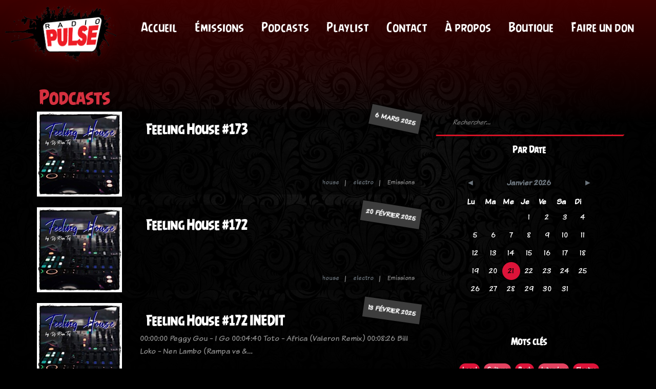

--- FILE ---
content_type: text/html; charset=utf-8
request_url: https://direct.radiopulse.fr/podcasts/tag/house
body_size: 34660
content:
<!DOCTYPE html>
<html lang="fr">
<head>
    <title>Podcasts | Radio Pulse 90 FM</title>
    <meta name="description" content="Radio Pulse 90.0FM à Alençon">
    <meta name="keywords" content="radio, pulse, alençon">

    

    <meta name="title" content="Podcasts | Radio Pulse 90 FM">
    <meta name="description" content="Radio Pulse a pour objet la promotion des musiques actuelles, des artistes locaux et de la vie associative locale.">

    <!-- Open Graph / Facebook -->
    <meta property="og:type" content="website">
    <meta property="og:url" content="https://radiopulse.fr/podcasts/tag/house">
    <meta property="og:title" content="Podcasts | Radio Pulse 90 FM">
    <meta property="og:description" content="Radio Pulse a pour objet la promotion des musiques actuelles, des artistes locaux et de la vie associative locale.">
    <meta property="og:image" content="https://radiopulse.fr/static/img/og_logo2.png">

    <!-- Twitter -->
    <meta property="twitter:card" content="summary">
    <meta property="twitter:url" content="https://radiopulse.fr/podcasts/tag/house">
    <meta property="twitter:title" content="Podcasts | Radio Pulse 90 FM">
    <meta property="twitter:description" content="Radio Pulse a pour objet la promotion des musiques actuelles, des artistes locaux et de la vie associative locale.">
    <meta property="twitter:image" content="https://radiopulse.fr/static/img/og_logo2.png">



        <meta name="viewport" content="width=device-width, initial-scale=1.0">
    <meta charset="UTF-8">

    <!-- Favicon -->
    <link rel="apple-touch-icon" sizes="57x57" href="/static/img/fav/apple-icon-57x57.png">
    <link rel="apple-touch-icon" sizes="60x60" href="/static/img/fav/apple-icon-60x60.png">
    <link rel="apple-touch-icon" sizes="72x72" href="/static/img/fav/apple-icon-72x72.png">
    <link rel="apple-touch-icon" sizes="76x76" href="/static/img/fav/apple-icon-76x76.png">
    <link rel="apple-touch-icon" sizes="114x114" href="/static/img/fav/apple-icon-114x114.png">
    <link rel="apple-touch-icon" sizes="120x120" href="/static/img/fav/apple-icon-120x120.png">
    <link rel="apple-touch-icon" sizes="144x144" href="/static/img/fav/apple-icon-144x144.png">
    <link rel="apple-touch-icon" sizes="152x152" href="/static/img/fav/apple-icon-152x152.png">
    <link rel="apple-touch-icon" sizes="180x180" href="/static/img/fav/apple-icon-180x180.png">
    <link rel="icon" type="image/png" sizes="192x192"  href="/static/img/fav/android-icon-192x192.png">
    <link rel="icon" type="image/png" sizes="32x32" href="/static/img/fav/favicon-32x32.png">
    <link rel="icon" type="image/png" sizes="96x96" href="/static/img/fav/favicon-96x96.png">
    <link rel="icon" type="image/png" sizes="16x16" href="/static/img/fav/favicon-16x16.png">
    <link href="/static/img/fav/favicon-32x32.png" rel="shortcut icon"/>
    <link rel="manifest" href="/static/img/fav/manifest.json">
    <meta name="msapplication-TileColor" content="#000000">
    <meta name="msapplication-TileImage" content="/ms-icon-144x144.png">
    <meta name="theme-color" content="#000000">

    <!-- Google font -->
    <link href="https://fonts.googleapis.com/css?family=Roboto:300,300i,400,400i,500,500i,700,700i&display=swap"
          rel="stylesheet">

    <!-- Stylesheets -->
    <link rel="stylesheet" href="/static/css/bootstrap.min.css"/>
    <link rel="stylesheet" href="/static/css/all.min.css"/>
    <link rel="stylesheet" href="/static/css/magnific-popup.css"/>
    <link rel="stylesheet" href="/static/css/owl.carousel.min.css"/>
    <link rel="stylesheet" href="/static/js/audioplayer/audioplayer.css"/>
    <link rel="stylesheet" href="/static/js/calendar/jsRapCalendar.css"/>
    <link rel="stylesheet" href="/static/css/animate.css"/>
    <link rel="stylesheet" href="/static/css/slicknav.min.css"/>
    <link rel="stylesheet" type="text/css" href="/static/css/lastfm/lastfmapi.css">
    <link href="/static/js/noty/noty.css" rel="stylesheet">
    <link href="/static/js/noty/themes/relax.css" rel="stylesheet">
    <!-- Main Stylesheets -->
    <link rel="stylesheet" href="/static/css/style.css?v=4"/>




    <!--[if lt IE 9]>
    <script src="https://oss.maxcdn.com/html5shiv/3.7.2/html5shiv.min.js"></script>
    <script src="https://oss.maxcdn.com/respond/1.4.2/respond.min.js"></script>
    <![endif]-->


    <script src="https://unpkg.com/wavesurfer.js"></script>

</head>
<body>
<!-- Page Preloder -->
<div id="preloder">
    <div class="loader"></div>
</div>

<!-- Header section -->
<header class="header-section">
    <a href="/" class="site-logo">
        <img src="/static/img/pulse_sans_libre.png" alt="logo">
    </a>
    <ul class="main-menu">
        <li><a href="/">Accueil</a></li>
        <li><a href="/emissions/">Émissions</a></li>
        <li><a href="/podcasts/">Podcasts</a></li>
        <li><a href="/label">Playlist</a></li>
        <li><a href="/contact">Contact</a></li>
        <li><a href="/a-propos">À propos</a></li>
        <li><a href="https://radio-pulse-shop.fourthwall.com/">Boutique</a></li>
        <li><a href="https://www.helloasso.com/associations/pulse-orne/formulaires/2">Faire un don</a></li>

        <!--
        <li><a href="/">Emissions</a></li>
        <li><a href="/">Prog</a></li>
        <li><a href="/">News</a></li>
        <li><a href="/">Contact</a></li>
        -->
    </ul>
    <div class="header-add">
        <div class="player">
            <a href="#" style="width:100%; height:100%;" class="player-search-song">
                <div id="track-title" style="align-self: center;"></div>
            </a>
        </div>
    </div>

</header>
<!-- Header section end -->
<div class="wrapper" style="padding-top: 100px;background: #313131;background-image: url(/static/img/bg/4.jpg);background-repeat: no-repeat;background-attachment: fixed;background-size: cover;background-blend-mode: overlay;background-position: top center;
">




    <!-- Blog section -->
    <section class="blog-section spad">
        <div class="container">
            <div class="row">
                <h2 class="ml-4 text-danger"> Podcasts <i class="float-right fa fa-search d-none p-search"></i></h2>
            </div>

            <div class="row">
                <div class="col-lg-8 blog-posts order-md-1 order-2">

                    <div class="small-blog-list list-podcast search-items">
                        

                        
                            <div class="sb-item">
                                
                                    <div class="img-container"><a href="/p/feeling-house-173"><img src="/media/cache/26/db/26dbd0b6bf62170a22087f3fb06bdb63.jpg" alt=""></a></div>
                                
                                <div class="sb-text">
                                    <div class="sb-date"
                                         style="transform: rotate(12deg) translate3d(0,0,0); " >
                                    <a href="/podcasts/2025/3/6" style="color: white;">
                                        6 mars 2025
                                    </a>
                                    </div>
                                    <h2 style="margin: 20px;margin-bottom:6px;font-size: 1.6em;"><a href="/p/feeling-house-173"
                                                                                style="color:white;z-index: 25;position: relative;">Feeling House #173</a>
                                    </h2>
                                <p class="ml-2">
                                    
                                        
                                    
                                </p>
                                    <div class="sb-metas">
                                        
                                            <div class="sb-meta"><a href="/podcasts/tag/house"
                                                                    class="text-secondary">house</a>
                                            </div>
                                            <div class="sb-meta"><a href="/podcasts/tag/electro"
                                                                    class="text-secondary">electro</a>
                                            </div>
                                        
                                        <div class="sb-meta">Emissions</div>


                                    </div>
                                </div>
                            </div>
                            
                            <div class="sb-item">
                                
                                    <div class="img-container"><a href="/p/feeling-house-172"><img src="/media/cache/26/db/26dbd0b6bf62170a22087f3fb06bdb63.jpg" alt=""></a></div>
                                
                                <div class="sb-text">
                                    <div class="sb-date"
                                         style="transform: rotate(9deg) translate3d(0,0,0); " >
                                    <a href="/podcasts/2025/2/20" style="color: white;">
                                        20 février 2025
                                    </a>
                                    </div>
                                    <h2 style="margin: 20px;margin-bottom:6px;font-size: 1.6em;"><a href="/p/feeling-house-172"
                                                                                style="color:white;z-index: 25;position: relative;">Feeling House #172</a>
                                    </h2>
                                <p class="ml-2">
                                    
                                        
                                    
                                </p>
                                    <div class="sb-metas">
                                        
                                            <div class="sb-meta"><a href="/podcasts/tag/house"
                                                                    class="text-secondary">house</a>
                                            </div>
                                            <div class="sb-meta"><a href="/podcasts/tag/electro"
                                                                    class="text-secondary">electro</a>
                                            </div>
                                        
                                        <div class="sb-meta">Emissions</div>


                                    </div>
                                </div>
                            </div>
                            
                            <div class="sb-item">
                                
                                    <div class="img-container"><a href="/p/feeling-house-172-inedit"><img src="/media/cache/26/db/26dbd0b6bf62170a22087f3fb06bdb63.jpg" alt=""></a></div>
                                
                                <div class="sb-text">
                                    <div class="sb-date"
                                         style="transform: rotate(8deg) translate3d(0,0,0); " >
                                    <a href="/podcasts/2025/2/13" style="color: white;">
                                        13 février 2025
                                    </a>
                                    </div>
                                    <h2 style="margin: 20px;margin-bottom:6px;font-size: 1.6em;"><a href="/p/feeling-house-172-inedit"
                                                                                style="color:white;z-index: 25;position: relative;">Feeling House #172 INEDIT</a>
                                    </h2>
                                <p class="ml-2">
                                    
                                        00:00:00 Peggy Gou - I Go
00:04:40 Toto - Africa (Valeron Remix)
00:08:26 Bill Loko - Nen Lambo (Rampa vs &amp;…
                                    
                                </p>
                                    <div class="sb-metas">
                                        
                                            <div class="sb-meta"><a href="/podcasts/tag/house"
                                                                    class="text-secondary">house</a>
                                            </div>
                                            <div class="sb-meta"><a href="/podcasts/tag/electro"
                                                                    class="text-secondary">electro</a>
                                            </div>
                                        
                                        <div class="sb-meta">Emissions</div>


                                    </div>
                                </div>
                            </div>
                            
                            <div class="sb-item">
                                
                                    <div class="img-container"><a href="/p/feeling-house-171"><img src="/media/cache/26/db/26dbd0b6bf62170a22087f3fb06bdb63.jpg" alt=""></a></div>
                                
                                <div class="sb-text">
                                    <div class="sb-date"
                                         style="transform: rotate(7deg) translate3d(0,0,0); " >
                                    <a href="/podcasts/2025/1/30" style="color: white;">
                                        30 janvier 2025
                                    </a>
                                    </div>
                                    <h2 style="margin: 20px;margin-bottom:6px;font-size: 1.6em;"><a href="/p/feeling-house-171"
                                                                                style="color:white;z-index: 25;position: relative;">Feeling House #171</a>
                                    </h2>
                                <p class="ml-2">
                                    
                                        
                                    
                                </p>
                                    <div class="sb-metas">
                                        
                                            <div class="sb-meta"><a href="/podcasts/tag/house"
                                                                    class="text-secondary">house</a>
                                            </div>
                                            <div class="sb-meta"><a href="/podcasts/tag/electro"
                                                                    class="text-secondary">electro</a>
                                            </div>
                                        
                                        <div class="sb-meta">Emissions</div>


                                    </div>
                                </div>
                            </div>
                            
                            <div class="sb-item">
                                
                                    <div class="img-container"><a href="/p/feeling-house-170-2"><img src="/media/cache/26/db/26dbd0b6bf62170a22087f3fb06bdb63.jpg" alt=""></a></div>
                                
                                <div class="sb-text">
                                    <div class="sb-date"
                                         style="transform: rotate(6deg) translate3d(0,0,0); " >
                                    <a href="/podcasts/2025/1/16" style="color: white;">
                                        16 janvier 2025
                                    </a>
                                    </div>
                                    <h2 style="margin: 20px;margin-bottom:6px;font-size: 1.6em;"><a href="/p/feeling-house-170-2"
                                                                                style="color:white;z-index: 25;position: relative;">Feeling House #170</a>
                                    </h2>
                                <p class="ml-2">
                                    
                                        00:00:00 Seamus Haji, Stephen Granville, DJ Spen, Michele Chiavarini - Race Of Survival - DJ Spen &amp; Michele C…
                                    
                                </p>
                                    <div class="sb-metas">
                                        
                                            <div class="sb-meta"><a href="/podcasts/tag/house"
                                                                    class="text-secondary">house</a>
                                            </div>
                                            <div class="sb-meta"><a href="/podcasts/tag/electro"
                                                                    class="text-secondary">electro</a>
                                            </div>
                                        
                                        <div class="sb-meta">Emissions</div>


                                    </div>
                                </div>
                            </div>
                            
                            <div class="sb-item">
                                
                                    <div class="img-container"><a href="/p/feeling-house-170"><img src="/media/cache/26/db/26dbd0b6bf62170a22087f3fb06bdb63.jpg" alt=""></a></div>
                                
                                <div class="sb-text">
                                    <div class="sb-date"
                                         style="transform: rotate(5deg) translate3d(0,0,0); " >
                                    <a href="/podcasts/2025/1/9" style="color: white;">
                                        9 janvier 2025
                                    </a>
                                    </div>
                                    <h2 style="margin: 20px;margin-bottom:6px;font-size: 1.6em;"><a href="/p/feeling-house-170"
                                                                                style="color:white;z-index: 25;position: relative;">Feeling House #170</a>
                                    </h2>
                                <p class="ml-2">
                                    
                                        00:00:00 Seamus Haji, Stephen Granville, DJ Spen, Michele Chiavarini - Race Of Survival - DJ Spen &amp; Michele C…
                                    
                                </p>
                                    <div class="sb-metas">
                                        
                                            <div class="sb-meta"><a href="/podcasts/tag/house"
                                                                    class="text-secondary">house</a>
                                            </div>
                                            <div class="sb-meta"><a href="/podcasts/tag/electro"
                                                                    class="text-secondary">electro</a>
                                            </div>
                                        
                                        <div class="sb-meta">Emissions</div>


                                    </div>
                                </div>
                            </div>
                            
                            <div class="sb-item">
                                
                                    <div class="img-container"><a href="/p/feeling-house-169"><img src="/media/cache/26/db/26dbd0b6bf62170a22087f3fb06bdb63.jpg" alt=""></a></div>
                                
                                <div class="sb-text">
                                    <div class="sb-date"
                                         style="transform: rotate(4deg) translate3d(0,0,0); " >
                                    <a href="/podcasts/2025/1/2" style="color: white;">
                                        2 janvier 2025
                                    </a>
                                    </div>
                                    <h2 style="margin: 20px;margin-bottom:6px;font-size: 1.6em;"><a href="/p/feeling-house-169"
                                                                                style="color:white;z-index: 25;position: relative;">Feeling House #169</a>
                                    </h2>
                                <p class="ml-2">
                                    
                                        
                                    
                                </p>
                                    <div class="sb-metas">
                                        
                                            <div class="sb-meta"><a href="/podcasts/tag/house"
                                                                    class="text-secondary">house</a>
                                            </div>
                                            <div class="sb-meta"><a href="/podcasts/tag/electro"
                                                                    class="text-secondary">electro</a>
                                            </div>
                                        
                                        <div class="sb-meta">Emissions</div>


                                    </div>
                                </div>
                            </div>
                            
                            <div class="sb-item">
                                
                                    <div class="img-container"><a href="/p/feeling-house-168"><img src="/media/cache/26/db/26dbd0b6bf62170a22087f3fb06bdb63.jpg" alt=""></a></div>
                                
                                <div class="sb-text">
                                    <div class="sb-date"
                                         style="transform: rotate(3deg) translate3d(0,0,0); " >
                                    <a href="/podcasts/2024/12/12" style="color: white;">
                                        12 décembre 2024
                                    </a>
                                    </div>
                                    <h2 style="margin: 20px;margin-bottom:6px;font-size: 1.6em;"><a href="/p/feeling-house-168"
                                                                                style="color:white;z-index: 25;position: relative;">Feeling House #168</a>
                                    </h2>
                                <p class="ml-2">
                                    
                                        
                                    
                                </p>
                                    <div class="sb-metas">
                                        
                                            <div class="sb-meta"><a href="/podcasts/tag/house"
                                                                    class="text-secondary">house</a>
                                            </div>
                                            <div class="sb-meta"><a href="/podcasts/tag/electro"
                                                                    class="text-secondary">electro</a>
                                            </div>
                                        
                                        <div class="sb-meta">Emissions</div>


                                    </div>
                                </div>
                            </div>
                            
                            <div class="sb-item">
                                
                                    <div class="img-container"><a href="/p/feeling-house-167-inedit"><img src="/media/cache/26/db/26dbd0b6bf62170a22087f3fb06bdb63.jpg" alt=""></a></div>
                                
                                <div class="sb-text">
                                    <div class="sb-date"
                                         style="transform: rotate(2deg) translate3d(0,0,0); " >
                                    <a href="/podcasts/2024/12/5" style="color: white;">
                                        5 décembre 2024
                                    </a>
                                    </div>
                                    <h2 style="margin: 20px;margin-bottom:6px;font-size: 1.6em;"><a href="/p/feeling-house-167-inedit"
                                                                                style="color:white;z-index: 25;position: relative;">Feeling House #167 INEDIT</a>
                                    </h2>
                                <p class="ml-2">
                                    
                                        00:00:32 Keinemusik x Rampa x Adam Port x &amp;ME ft Chuala - Say What (Original Mix)
00:03:01 Mark Lower, Fleur…
                                    
                                </p>
                                    <div class="sb-metas">
                                        
                                            <div class="sb-meta"><a href="/podcasts/tag/house"
                                                                    class="text-secondary">house</a>
                                            </div>
                                            <div class="sb-meta"><a href="/podcasts/tag/electro"
                                                                    class="text-secondary">electro</a>
                                            </div>
                                        
                                        <div class="sb-meta">Emissions</div>


                                    </div>
                                </div>
                            </div>
                            
                            <div class="sb-item">
                                
                                    <div class="img-container"><a href="/p/feeling-house-166-house-olsschool"><img src="/media/cache/26/db/26dbd0b6bf62170a22087f3fb06bdb63.jpg" alt=""></a></div>
                                
                                <div class="sb-text">
                                    <div class="sb-date"
                                         style="transform: rotate(0deg) translate3d(0,0,0); " >
                                    <a href="/podcasts/2024/11/21" style="color: white;">
                                        21 novembre 2024
                                    </a>
                                    </div>
                                    <h2 style="margin: 20px;margin-bottom:6px;font-size: 1.6em;"><a href="/p/feeling-house-166-house-olsschool"
                                                                                style="color:white;z-index: 25;position: relative;">Feeling House #166 House OlsSchool</a>
                                    </h2>
                                <p class="ml-2">
                                    
                                        
                                    
                                </p>
                                    <div class="sb-metas">
                                        
                                            <div class="sb-meta"><a href="/podcasts/tag/house"
                                                                    class="text-secondary">house</a>
                                            </div>
                                            <div class="sb-meta"><a href="/podcasts/tag/electro"
                                                                    class="text-secondary">electro</a>
                                            </div>
                                        
                                        <div class="sb-meta">Emissions</div>


                                    </div>
                                </div>
                            </div>
                            
                            <div class="sb-item">
                                
                                    <div class="img-container"><a href="/p/feeling-house-165"><img src="/media/cache/26/db/26dbd0b6bf62170a22087f3fb06bdb63.jpg" alt=""></a></div>
                                
                                <div class="sb-text">
                                    <div class="sb-date"
                                         >
                                    <a href="/podcasts/2024/11/14" style="color: white;">
                                        14 novembre 2024
                                    </a>
                                    </div>
                                    <h2 style="margin: 20px;margin-bottom:6px;font-size: 1.6em;"><a href="/p/feeling-house-165"
                                                                                style="color:white;z-index: 25;position: relative;">Feeling House #165</a>
                                    </h2>
                                <p class="ml-2">
                                    
                                        
                                    
                                </p>
                                    <div class="sb-metas">
                                        
                                            <div class="sb-meta"><a href="/podcasts/tag/house"
                                                                    class="text-secondary">house</a>
                                            </div>
                                            <div class="sb-meta"><a href="/podcasts/tag/electro"
                                                                    class="text-secondary">electro</a>
                                            </div>
                                        
                                        <div class="sb-meta">Emissions</div>


                                    </div>
                                </div>
                            </div>
                            
                            <div class="sb-item">
                                
                                    <div class="img-container"><a href="/p/feeling-house-164-inedit"><img src="/media/cache/26/db/26dbd0b6bf62170a22087f3fb06bdb63.jpg" alt=""></a></div>
                                
                                <div class="sb-text">
                                    <div class="sb-date"
                                         >
                                    <a href="/podcasts/2024/11/7" style="color: white;">
                                        7 novembre 2024
                                    </a>
                                    </div>
                                    <h2 style="margin: 20px;margin-bottom:6px;font-size: 1.6em;"><a href="/p/feeling-house-164-inedit"
                                                                                style="color:white;z-index: 25;position: relative;">Feeling House #164 INEDIT</a>
                                    </h2>
                                <p class="ml-2">
                                    
                                        00:00:00 Purple Disco Machine feat. Dabeull - Paradisco
00:03:43 Change - On Top ( Les bisous remix )
00:07…
                                    
                                </p>
                                    <div class="sb-metas">
                                        
                                            <div class="sb-meta"><a href="/podcasts/tag/house"
                                                                    class="text-secondary">house</a>
                                            </div>
                                            <div class="sb-meta"><a href="/podcasts/tag/electro"
                                                                    class="text-secondary">electro</a>
                                            </div>
                                        
                                        <div class="sb-meta">Emissions</div>


                                    </div>
                                </div>
                            </div>
                            
                            <div class="sb-item">
                                
                                    <div class="img-container"><a href="/p/feeling-house-162"><img src="/media/cache/26/db/26dbd0b6bf62170a22087f3fb06bdb63.jpg" alt=""></a></div>
                                
                                <div class="sb-text">
                                    <div class="sb-date"
                                         >
                                    <a href="/podcasts/2024/10/24" style="color: white;">
                                        24 octobre 2024
                                    </a>
                                    </div>
                                    <h2 style="margin: 20px;margin-bottom:6px;font-size: 1.6em;"><a href="/p/feeling-house-162"
                                                                                style="color:white;z-index: 25;position: relative;">Feeling House #162</a>
                                    </h2>
                                <p class="ml-2">
                                    
                                        
                                    
                                </p>
                                    <div class="sb-metas">
                                        
                                            <div class="sb-meta"><a href="/podcasts/tag/house"
                                                                    class="text-secondary">house</a>
                                            </div>
                                            <div class="sb-meta"><a href="/podcasts/tag/electro"
                                                                    class="text-secondary">electro</a>
                                            </div>
                                        
                                        <div class="sb-meta">Emissions</div>


                                    </div>
                                </div>
                            </div>
                            
                            <div class="sb-item">
                                
                                    <div class="img-container"><a href="/p/feeling-house-161"><img src="/media/cache/26/db/26dbd0b6bf62170a22087f3fb06bdb63.jpg" alt=""></a></div>
                                
                                <div class="sb-text">
                                    <div class="sb-date"
                                         >
                                    <a href="/podcasts/2024/10/17" style="color: white;">
                                        17 octobre 2024
                                    </a>
                                    </div>
                                    <h2 style="margin: 20px;margin-bottom:6px;font-size: 1.6em;"><a href="/p/feeling-house-161"
                                                                                style="color:white;z-index: 25;position: relative;">Feeling House #161</a>
                                    </h2>
                                <p class="ml-2">
                                    
                                        
                                    
                                </p>
                                    <div class="sb-metas">
                                        
                                            <div class="sb-meta"><a href="/podcasts/tag/house"
                                                                    class="text-secondary">house</a>
                                            </div>
                                            <div class="sb-meta"><a href="/podcasts/tag/electro"
                                                                    class="text-secondary">electro</a>
                                            </div>
                                        
                                        <div class="sb-meta">Emissions</div>


                                    </div>
                                </div>
                            </div>
                            
                            <div class="sb-item">
                                
                                    <div class="img-container"><a href="/p/feeling-house-160-inedit"><img src="/media/cache/26/db/26dbd0b6bf62170a22087f3fb06bdb63.jpg" alt=""></a></div>
                                
                                <div class="sb-text">
                                    <div class="sb-date"
                                         >
                                    <a href="/podcasts/2024/10/10" style="color: white;">
                                        10 octobre 2024
                                    </a>
                                    </div>
                                    <h2 style="margin: 20px;margin-bottom:6px;font-size: 1.6em;"><a href="/p/feeling-house-160-inedit"
                                                                                style="color:white;z-index: 25;position: relative;">Feeling House #160 INEDIT</a>
                                    </h2>
                                <p class="ml-2">
                                    
                                        00:00:38 ColorJaxx x Jo Paciello - Turntables
00:04:58 Purple Disco Machine, Benjamin - Honey Boy (Extended …
                                    
                                </p>
                                    <div class="sb-metas">
                                        
                                            <div class="sb-meta"><a href="/podcasts/tag/house"
                                                                    class="text-secondary">house</a>
                                            </div>
                                            <div class="sb-meta"><a href="/podcasts/tag/electro"
                                                                    class="text-secondary">electro</a>
                                            </div>
                                        
                                        <div class="sb-meta">Emissions</div>


                                    </div>
                                </div>
                            </div>
                            
                            <div class="sb-item">
                                
                                    <div class="img-container"><a href="/p/feeling-house-159"><img src="/media/cache/26/db/26dbd0b6bf62170a22087f3fb06bdb63.jpg" alt=""></a></div>
                                
                                <div class="sb-text">
                                    <div class="sb-date"
                                         >
                                    <a href="/podcasts/2024/10/3" style="color: white;">
                                        3 octobre 2024
                                    </a>
                                    </div>
                                    <h2 style="margin: 20px;margin-bottom:6px;font-size: 1.6em;"><a href="/p/feeling-house-159"
                                                                                style="color:white;z-index: 25;position: relative;">Feeling House #159</a>
                                    </h2>
                                <p class="ml-2">
                                    
                                        
                                    
                                </p>
                                    <div class="sb-metas">
                                        
                                            <div class="sb-meta"><a href="/podcasts/tag/house"
                                                                    class="text-secondary">house</a>
                                            </div>
                                            <div class="sb-meta"><a href="/podcasts/tag/electro"
                                                                    class="text-secondary">electro</a>
                                            </div>
                                        
                                        <div class="sb-meta">Emissions</div>


                                    </div>
                                </div>
                            </div>
                            
                            <div class="sb-item">
                                
                                    <div class="img-container"><a href="/p/feeling-house-158"><img src="/media/cache/26/db/26dbd0b6bf62170a22087f3fb06bdb63.jpg" alt=""></a></div>
                                
                                <div class="sb-text">
                                    <div class="sb-date"
                                         >
                                    <a href="/podcasts/2024/9/26" style="color: white;">
                                        26 septembre 2024
                                    </a>
                                    </div>
                                    <h2 style="margin: 20px;margin-bottom:6px;font-size: 1.6em;"><a href="/p/feeling-house-158"
                                                                                style="color:white;z-index: 25;position: relative;">Feeling House #158</a>
                                    </h2>
                                <p class="ml-2">
                                    
                                        
                                    
                                </p>
                                    <div class="sb-metas">
                                        
                                            <div class="sb-meta"><a href="/podcasts/tag/house"
                                                                    class="text-secondary">house</a>
                                            </div>
                                            <div class="sb-meta"><a href="/podcasts/tag/electro"
                                                                    class="text-secondary">electro</a>
                                            </div>
                                        
                                        <div class="sb-meta">Emissions</div>


                                    </div>
                                </div>
                            </div>
                            
                            <div class="sb-item">
                                
                                    <div class="img-container"><a href="/p/feeling-house-155"><img src="/media/cache/26/db/26dbd0b6bf62170a22087f3fb06bdb63.jpg" alt=""></a></div>
                                
                                <div class="sb-text">
                                    <div class="sb-date"
                                         >
                                    <a href="/podcasts/2024/9/19" style="color: white;">
                                        19 septembre 2024
                                    </a>
                                    </div>
                                    <h2 style="margin: 20px;margin-bottom:6px;font-size: 1.6em;"><a href="/p/feeling-house-155"
                                                                                style="color:white;z-index: 25;position: relative;">Feeling House #155</a>
                                    </h2>
                                <p class="ml-2">
                                    
                                        
                                    
                                </p>
                                    <div class="sb-metas">
                                        
                                            <div class="sb-meta"><a href="/podcasts/tag/house"
                                                                    class="text-secondary">house</a>
                                            </div>
                                            <div class="sb-meta"><a href="/podcasts/tag/electro"
                                                                    class="text-secondary">electro</a>
                                            </div>
                                        
                                        <div class="sb-meta">Emissions</div>


                                    </div>
                                </div>
                            </div>
                            
                            <div class="sb-item">
                                
                                    <div class="img-container"><a href="/p/feeling-house-154"><img src="/media/cache/26/db/26dbd0b6bf62170a22087f3fb06bdb63.jpg" alt=""></a></div>
                                
                                <div class="sb-text">
                                    <div class="sb-date"
                                         >
                                    <a href="/podcasts/2024/9/12" style="color: white;">
                                        12 septembre 2024
                                    </a>
                                    </div>
                                    <h2 style="margin: 20px;margin-bottom:6px;font-size: 1.6em;"><a href="/p/feeling-house-154"
                                                                                style="color:white;z-index: 25;position: relative;">Feeling House #154</a>
                                    </h2>
                                <p class="ml-2">
                                    
                                        
                                    
                                </p>
                                    <div class="sb-metas">
                                        
                                            <div class="sb-meta"><a href="/podcasts/tag/house"
                                                                    class="text-secondary">house</a>
                                            </div>
                                            <div class="sb-meta"><a href="/podcasts/tag/electro"
                                                                    class="text-secondary">electro</a>
                                            </div>
                                        
                                        <div class="sb-meta">Emissions</div>


                                    </div>
                                </div>
                            </div>
                            
                            <div class="sb-item">
                                
                                    <div class="img-container"><a href="/p/feeling-house-153-inedit"><img src="/media/cache/26/db/26dbd0b6bf62170a22087f3fb06bdb63.jpg" alt=""></a></div>
                                
                                <div class="sb-text">
                                    <div class="sb-date"
                                         >
                                    <a href="/podcasts/2024/8/8" style="color: white;">
                                        8 août 2024
                                    </a>
                                    </div>
                                    <h2 style="margin: 20px;margin-bottom:6px;font-size: 1.6em;"><a href="/p/feeling-house-153-inedit"
                                                                                style="color:white;z-index: 25;position: relative;">Feeling House #153 INEDIT</a>
                                    </h2>
                                <p class="ml-2">
                                    
                                        00:00:09  2 Sammy Deuce - Swing It To The Side - Vocal M
00:04:56  3 Riva Starr - Vicino O&#x27; Mare - Extended …
                                    
                                </p>
                                    <div class="sb-metas">
                                        
                                            <div class="sb-meta"><a href="/podcasts/tag/house"
                                                                    class="text-secondary">house</a>
                                            </div>
                                            <div class="sb-meta"><a href="/podcasts/tag/electro"
                                                                    class="text-secondary">electro</a>
                                            </div>
                                        
                                        <div class="sb-meta">Emissions</div>


                                    </div>
                                </div>
                            </div>
                            
                            <div class="sb-item">
                                
                                    <div class="img-container"><a href="/p/feeling-house-152"><img src="/media/cache/26/db/26dbd0b6bf62170a22087f3fb06bdb63.jpg" alt=""></a></div>
                                
                                <div class="sb-text">
                                    <div class="sb-date"
                                         >
                                    <a href="/podcasts/2024/8/1" style="color: white;">
                                        1 août 2024
                                    </a>
                                    </div>
                                    <h2 style="margin: 20px;margin-bottom:6px;font-size: 1.6em;"><a href="/p/feeling-house-152"
                                                                                style="color:white;z-index: 25;position: relative;">Feeling House #152</a>
                                    </h2>
                                <p class="ml-2">
                                    
                                        
                                    
                                </p>
                                    <div class="sb-metas">
                                        
                                            <div class="sb-meta"><a href="/podcasts/tag/house"
                                                                    class="text-secondary">house</a>
                                            </div>
                                            <div class="sb-meta"><a href="/podcasts/tag/electro"
                                                                    class="text-secondary">electro</a>
                                            </div>
                                        
                                        <div class="sb-meta">Emissions</div>


                                    </div>
                                </div>
                            </div>
                            
                            <div class="sb-item">
                                
                                    <div class="img-container"><a href="/p/feeling-house-51"><img src="/media/cache/26/db/26dbd0b6bf62170a22087f3fb06bdb63.jpg" alt=""></a></div>
                                
                                <div class="sb-text">
                                    <div class="sb-date"
                                         >
                                    <a href="/podcasts/2024/7/25" style="color: white;">
                                        25 juillet 2024
                                    </a>
                                    </div>
                                    <h2 style="margin: 20px;margin-bottom:6px;font-size: 1.6em;"><a href="/p/feeling-house-51"
                                                                                style="color:white;z-index: 25;position: relative;">Feeling House #51</a>
                                    </h2>
                                <p class="ml-2">
                                    
                                        
                                    
                                </p>
                                    <div class="sb-metas">
                                        
                                            <div class="sb-meta"><a href="/podcasts/tag/house"
                                                                    class="text-secondary">house</a>
                                            </div>
                                            <div class="sb-meta"><a href="/podcasts/tag/electro"
                                                                    class="text-secondary">electro</a>
                                            </div>
                                        
                                        <div class="sb-meta">Emissions</div>


                                    </div>
                                </div>
                            </div>
                            
                            <div class="sb-item">
                                
                                    <div class="img-container"><a href="/p/feeling-house-150-inedit"><img src="/media/cache/26/db/26dbd0b6bf62170a22087f3fb06bdb63.jpg" alt=""></a></div>
                                
                                <div class="sb-text">
                                    <div class="sb-date"
                                         >
                                    <a href="/podcasts/2024/7/11" style="color: white;">
                                        11 juillet 2024
                                    </a>
                                    </div>
                                    <h2 style="margin: 20px;margin-bottom:6px;font-size: 1.6em;"><a href="/p/feeling-house-150-inedit"
                                                                                style="color:white;z-index: 25;position: relative;">Feeling House #150 INEDIT</a>
                                    </h2>
                                <p class="ml-2">
                                    
                                        00:00:19  - Daft Punk - Digital Love Boris Dlugosh Remix [mp3clan]
00:05:35 Purple Disco Machine, Benjamin -…
                                    
                                </p>
                                    <div class="sb-metas">
                                        
                                            <div class="sb-meta"><a href="/podcasts/tag/house"
                                                                    class="text-secondary">house</a>
                                            </div>
                                            <div class="sb-meta"><a href="/podcasts/tag/electro"
                                                                    class="text-secondary">electro</a>
                                            </div>
                                        
                                        <div class="sb-meta">Emissions</div>


                                    </div>
                                </div>
                            </div>
                            
                            <div class="sb-item">
                                
                                    <div class="img-container"><a href="/p/feeling-house-149"><img src="/media/cache/26/db/26dbd0b6bf62170a22087f3fb06bdb63.jpg" alt=""></a></div>
                                
                                <div class="sb-text">
                                    <div class="sb-date"
                                         >
                                    <a href="/podcasts/2024/7/4" style="color: white;">
                                        4 juillet 2024
                                    </a>
                                    </div>
                                    <h2 style="margin: 20px;margin-bottom:6px;font-size: 1.6em;"><a href="/p/feeling-house-149"
                                                                                style="color:white;z-index: 25;position: relative;">Feeling House #149</a>
                                    </h2>
                                <p class="ml-2">
                                    
                                        
                                    
                                </p>
                                    <div class="sb-metas">
                                        
                                            <div class="sb-meta"><a href="/podcasts/tag/house"
                                                                    class="text-secondary">house</a>
                                            </div>
                                            <div class="sb-meta"><a href="/podcasts/tag/electro"
                                                                    class="text-secondary">electro</a>
                                            </div>
                                        
                                        <div class="sb-meta">Emissions</div>


                                    </div>
                                </div>
                            </div>
                            
                            <div class="sb-item">
                                
                                    <div class="img-container"><a href="/p/feeling-house-148"><img src="/media/cache/26/db/26dbd0b6bf62170a22087f3fb06bdb63.jpg" alt=""></a></div>
                                
                                <div class="sb-text">
                                    <div class="sb-date"
                                         >
                                    <a href="/podcasts/2024/6/27" style="color: white;">
                                        27 juin 2024
                                    </a>
                                    </div>
                                    <h2 style="margin: 20px;margin-bottom:6px;font-size: 1.6em;"><a href="/p/feeling-house-148"
                                                                                style="color:white;z-index: 25;position: relative;">Feeling House #148</a>
                                    </h2>
                                <p class="ml-2">
                                    
                                        
                                    
                                </p>
                                    <div class="sb-metas">
                                        
                                            <div class="sb-meta"><a href="/podcasts/tag/house"
                                                                    class="text-secondary">house</a>
                                            </div>
                                            <div class="sb-meta"><a href="/podcasts/tag/electro"
                                                                    class="text-secondary">electro</a>
                                            </div>
                                        
                                        <div class="sb-meta">Emissions</div>


                                    </div>
                                </div>
                            </div>
                            
                            <div class="sb-item">
                                
                                    <div class="img-container"><a href="/p/feeling-house-147"><img src="/media/cache/26/db/26dbd0b6bf62170a22087f3fb06bdb63.jpg" alt=""></a></div>
                                
                                <div class="sb-text">
                                    <div class="sb-date"
                                         >
                                    <a href="/podcasts/2024/6/20" style="color: white;">
                                        20 juin 2024
                                    </a>
                                    </div>
                                    <h2 style="margin: 20px;margin-bottom:6px;font-size: 1.6em;"><a href="/p/feeling-house-147"
                                                                                style="color:white;z-index: 25;position: relative;">Feeling House #147</a>
                                    </h2>
                                <p class="ml-2">
                                    
                                        
                                    
                                </p>
                                    <div class="sb-metas">
                                        
                                            <div class="sb-meta"><a href="/podcasts/tag/house"
                                                                    class="text-secondary">house</a>
                                            </div>
                                            <div class="sb-meta"><a href="/podcasts/tag/electro"
                                                                    class="text-secondary">electro</a>
                                            </div>
                                        
                                        <div class="sb-meta">Emissions</div>


                                    </div>
                                </div>
                            </div>
                            
                            <div class="sb-item">
                                
                                    <div class="img-container"><a href="/p/feeling-house-146"><img src="/media/cache/26/db/26dbd0b6bf62170a22087f3fb06bdb63.jpg" alt=""></a></div>
                                
                                <div class="sb-text">
                                    <div class="sb-date"
                                         >
                                    <a href="/podcasts/2024/6/13" style="color: white;">
                                        13 juin 2024
                                    </a>
                                    </div>
                                    <h2 style="margin: 20px;margin-bottom:6px;font-size: 1.6em;"><a href="/p/feeling-house-146"
                                                                                style="color:white;z-index: 25;position: relative;">Feeling House #146</a>
                                    </h2>
                                <p class="ml-2">
                                    
                                        
                                    
                                </p>
                                    <div class="sb-metas">
                                        
                                            <div class="sb-meta"><a href="/podcasts/tag/house"
                                                                    class="text-secondary">house</a>
                                            </div>
                                            <div class="sb-meta"><a href="/podcasts/tag/electro"
                                                                    class="text-secondary">electro</a>
                                            </div>
                                        
                                        <div class="sb-meta">Emissions</div>


                                    </div>
                                </div>
                            </div>
                            
                            <div class="sb-item">
                                
                                    <div class="img-container"><a href="/p/feeling-house-145-inedit"><img src="/media/cache/26/db/26dbd0b6bf62170a22087f3fb06bdb63.jpg" alt=""></a></div>
                                
                                <div class="sb-text">
                                    <div class="sb-date"
                                         >
                                    <a href="/podcasts/2024/6/6" style="color: white;">
                                        6 juin 2024
                                    </a>
                                    </div>
                                    <h2 style="margin: 20px;margin-bottom:6px;font-size: 1.6em;"><a href="/p/feeling-house-145-inedit"
                                                                                style="color:white;z-index: 25;position: relative;">Feeling House #145 INEDIT</a>
                                    </h2>
                                <p class="ml-2">
                                    
                                        00:00:00 Dr Packer - You Got The Love (Extended Mix) 120
00:06:20  - Purple Disco Machine, Mind Enterprises …
                                    
                                </p>
                                    <div class="sb-metas">
                                        
                                            <div class="sb-meta"><a href="/podcasts/tag/house"
                                                                    class="text-secondary">house</a>
                                            </div>
                                            <div class="sb-meta"><a href="/podcasts/tag/electro"
                                                                    class="text-secondary">electro</a>
                                            </div>
                                        
                                        <div class="sb-meta">Emissions</div>


                                    </div>
                                </div>
                            </div>
                            
                            <div class="sb-item">
                                
                                    <div class="img-container"><a href="/p/feeling-house-144"><img src="/media/cache/26/db/26dbd0b6bf62170a22087f3fb06bdb63.jpg" alt=""></a></div>
                                
                                <div class="sb-text">
                                    <div class="sb-date"
                                         >
                                    <a href="/podcasts/2024/5/30" style="color: white;">
                                        30 mai 2024
                                    </a>
                                    </div>
                                    <h2 style="margin: 20px;margin-bottom:6px;font-size: 1.6em;"><a href="/p/feeling-house-144"
                                                                                style="color:white;z-index: 25;position: relative;">Feeling House #144</a>
                                    </h2>
                                <p class="ml-2">
                                    
                                        
                                    
                                </p>
                                    <div class="sb-metas">
                                        
                                            <div class="sb-meta"><a href="/podcasts/tag/house"
                                                                    class="text-secondary">house</a>
                                            </div>
                                            <div class="sb-meta"><a href="/podcasts/tag/electro"
                                                                    class="text-secondary">electro</a>
                                            </div>
                                        
                                        <div class="sb-meta">Emissions</div>


                                    </div>
                                </div>
                            </div>
                            
                            <div class="sb-item">
                                
                                    <div class="img-container"><a href="/p/feeling-house-143"><img src="/media/cache/26/db/26dbd0b6bf62170a22087f3fb06bdb63.jpg" alt=""></a></div>
                                
                                <div class="sb-text">
                                    <div class="sb-date"
                                         >
                                    <a href="/podcasts/2024/5/23" style="color: white;">
                                        23 mai 2024
                                    </a>
                                    </div>
                                    <h2 style="margin: 20px;margin-bottom:6px;font-size: 1.6em;"><a href="/p/feeling-house-143"
                                                                                style="color:white;z-index: 25;position: relative;">Feeling House #143</a>
                                    </h2>
                                <p class="ml-2">
                                    
                                        
                                    
                                </p>
                                    <div class="sb-metas">
                                        
                                            <div class="sb-meta"><a href="/podcasts/tag/house"
                                                                    class="text-secondary">house</a>
                                            </div>
                                            <div class="sb-meta"><a href="/podcasts/tag/electro"
                                                                    class="text-secondary">electro</a>
                                            </div>
                                        
                                        <div class="sb-meta">Emissions</div>


                                    </div>
                                </div>
                            </div>
                            
                            <div class="sb-item">
                                
                                    <div class="img-container"><a href="/p/feeling-house-142-inedit"><img src="/media/cache/26/db/26dbd0b6bf62170a22087f3fb06bdb63.jpg" alt=""></a></div>
                                
                                <div class="sb-text">
                                    <div class="sb-date"
                                         >
                                    <a href="/podcasts/2024/5/9" style="color: white;">
                                        9 mai 2024
                                    </a>
                                    </div>
                                    <h2 style="margin: 20px;margin-bottom:6px;font-size: 1.6em;"><a href="/p/feeling-house-142-inedit"
                                                                                style="color:white;z-index: 25;position: relative;">Feeling House #142 INEDIT</a>
                                    </h2>
                                <p class="ml-2">
                                    
                                        
                                    
                                </p>
                                    <div class="sb-metas">
                                        
                                            <div class="sb-meta"><a href="/podcasts/tag/house"
                                                                    class="text-secondary">house</a>
                                            </div>
                                            <div class="sb-meta"><a href="/podcasts/tag/electro"
                                                                    class="text-secondary">electro</a>
                                            </div>
                                        
                                        <div class="sb-meta">Emissions</div>


                                    </div>
                                </div>
                            </div>
                            
                            <div class="sb-item">
                                
                                    <div class="img-container"><a href="/p/feeling-house-140"><img src="/media/cache/26/db/26dbd0b6bf62170a22087f3fb06bdb63.jpg" alt=""></a></div>
                                
                                <div class="sb-text">
                                    <div class="sb-date"
                                         >
                                    <a href="/podcasts/2024/5/2" style="color: white;">
                                        2 mai 2024
                                    </a>
                                    </div>
                                    <h2 style="margin: 20px;margin-bottom:6px;font-size: 1.6em;"><a href="/p/feeling-house-140"
                                                                                style="color:white;z-index: 25;position: relative;">Feeling House #140</a>
                                    </h2>
                                <p class="ml-2">
                                    
                                        
                                    
                                </p>
                                    <div class="sb-metas">
                                        
                                            <div class="sb-meta"><a href="/podcasts/tag/house"
                                                                    class="text-secondary">house</a>
                                            </div>
                                            <div class="sb-meta"><a href="/podcasts/tag/electro"
                                                                    class="text-secondary">electro</a>
                                            </div>
                                        
                                        <div class="sb-meta">Emissions</div>


                                    </div>
                                </div>
                            </div>
                            
                            <div class="sb-item">
                                
                                    <div class="img-container"><a href="/p/feeling-house-139-inedit"><img src="/media/cache/26/db/26dbd0b6bf62170a22087f3fb06bdb63.jpg" alt=""></a></div>
                                
                                <div class="sb-text">
                                    <div class="sb-date"
                                         >
                                    <a href="/podcasts/2024/4/25" style="color: white;">
                                        25 avril 2024
                                    </a>
                                    </div>
                                    <h2 style="margin: 20px;margin-bottom:6px;font-size: 1.6em;"><a href="/p/feeling-house-139-inedit"
                                                                                style="color:white;z-index: 25;position: relative;">Feeling House #139 INEDIT</a>
                                    </h2>
                                <p class="ml-2">
                                    
                                        Africanism Allstars - Bisou Sucré (Main Mix)
Africanism - Do It
Africanism - Block Party
Gypsymen - Babara…
                                    
                                </p>
                                    <div class="sb-metas">
                                        
                                            <div class="sb-meta"><a href="/podcasts/tag/house"
                                                                    class="text-secondary">house</a>
                                            </div>
                                            <div class="sb-meta"><a href="/podcasts/tag/electro"
                                                                    class="text-secondary">electro</a>
                                            </div>
                                        
                                        <div class="sb-meta">Emissions</div>


                                    </div>
                                </div>
                            </div>
                            
                            <div class="sb-item">
                                
                                    <div class="img-container"><a href="/p/feeling-house-138"><img src="/media/cache/26/db/26dbd0b6bf62170a22087f3fb06bdb63.jpg" alt=""></a></div>
                                
                                <div class="sb-text">
                                    <div class="sb-date"
                                         >
                                    <a href="/podcasts/2024/4/18" style="color: white;">
                                        18 avril 2024
                                    </a>
                                    </div>
                                    <h2 style="margin: 20px;margin-bottom:6px;font-size: 1.6em;"><a href="/p/feeling-house-138"
                                                                                style="color:white;z-index: 25;position: relative;">Feeling House #138</a>
                                    </h2>
                                <p class="ml-2">
                                    
                                        
                                    
                                </p>
                                    <div class="sb-metas">
                                        
                                            <div class="sb-meta"><a href="/podcasts/tag/house"
                                                                    class="text-secondary">house</a>
                                            </div>
                                            <div class="sb-meta"><a href="/podcasts/tag/electro"
                                                                    class="text-secondary">electro</a>
                                            </div>
                                        
                                        <div class="sb-meta">Emissions</div>


                                    </div>
                                </div>
                            </div>
                            
                            <div class="sb-item">
                                
                                    <div class="img-container"><a href="/p/feeling-house-137"><img src="/media/cache/26/db/26dbd0b6bf62170a22087f3fb06bdb63.jpg" alt=""></a></div>
                                
                                <div class="sb-text">
                                    <div class="sb-date"
                                         >
                                    <a href="/podcasts/2024/4/11" style="color: white;">
                                        11 avril 2024
                                    </a>
                                    </div>
                                    <h2 style="margin: 20px;margin-bottom:6px;font-size: 1.6em;"><a href="/p/feeling-house-137"
                                                                                style="color:white;z-index: 25;position: relative;">Feeling House #137</a>
                                    </h2>
                                <p class="ml-2">
                                    
                                        
                                    
                                </p>
                                    <div class="sb-metas">
                                        
                                            <div class="sb-meta"><a href="/podcasts/tag/house"
                                                                    class="text-secondary">house</a>
                                            </div>
                                            <div class="sb-meta"><a href="/podcasts/tag/electro"
                                                                    class="text-secondary">electro</a>
                                            </div>
                                        
                                        <div class="sb-meta">Emissions</div>


                                    </div>
                                </div>
                            </div>
                            
                            <div class="sb-item">
                                
                                    <div class="img-container"><a href="/p/feeling-house-136-inedit"><img src="/media/cache/26/db/26dbd0b6bf62170a22087f3fb06bdb63.jpg" alt=""></a></div>
                                
                                <div class="sb-text">
                                    <div class="sb-date"
                                         >
                                    <a href="/podcasts/2024/3/28" style="color: white;">
                                        28 mars 2024
                                    </a>
                                    </div>
                                    <h2 style="margin: 20px;margin-bottom:6px;font-size: 1.6em;"><a href="/p/feeling-house-136-inedit"
                                                                                style="color:white;z-index: 25;position: relative;">Feeling House #136 INEDIT</a>
                                    </h2>
                                <p class="ml-2">
                                    
                                        Peggy Gou - I Go (Original Mix)
Trinix &amp; Fafa De Belem - Emorio (MMP QuickHitter)
Bill Loko - Nen Lambo (Ra…
                                    
                                </p>
                                    <div class="sb-metas">
                                        
                                            <div class="sb-meta"><a href="/podcasts/tag/house"
                                                                    class="text-secondary">house</a>
                                            </div>
                                            <div class="sb-meta"><a href="/podcasts/tag/electro"
                                                                    class="text-secondary">electro</a>
                                            </div>
                                        
                                        <div class="sb-meta">Emissions</div>


                                    </div>
                                </div>
                            </div>
                            
                            <div class="sb-item">
                                
                                    <div class="img-container"><a href="/p/feeling-house-135"><img src="/media/cache/26/db/26dbd0b6bf62170a22087f3fb06bdb63.jpg" alt=""></a></div>
                                
                                <div class="sb-text">
                                    <div class="sb-date"
                                         >
                                    <a href="/podcasts/2024/3/21" style="color: white;">
                                        21 mars 2024
                                    </a>
                                    </div>
                                    <h2 style="margin: 20px;margin-bottom:6px;font-size: 1.6em;"><a href="/p/feeling-house-135"
                                                                                style="color:white;z-index: 25;position: relative;">Feeling House #135</a>
                                    </h2>
                                <p class="ml-2">
                                    
                                        
                                    
                                </p>
                                    <div class="sb-metas">
                                        
                                            <div class="sb-meta"><a href="/podcasts/tag/house"
                                                                    class="text-secondary">house</a>
                                            </div>
                                            <div class="sb-meta"><a href="/podcasts/tag/electro"
                                                                    class="text-secondary">electro</a>
                                            </div>
                                        
                                        <div class="sb-meta">Emissions</div>


                                    </div>
                                </div>
                            </div>
                            
                            <div class="sb-item">
                                
                                    <div class="img-container"><a href="/p/feeling-house-134"><img src="/media/cache/26/db/26dbd0b6bf62170a22087f3fb06bdb63.jpg" alt=""></a></div>
                                
                                <div class="sb-text">
                                    <div class="sb-date"
                                         >
                                    <a href="/podcasts/2024/3/14" style="color: white;">
                                        14 mars 2024
                                    </a>
                                    </div>
                                    <h2 style="margin: 20px;margin-bottom:6px;font-size: 1.6em;"><a href="/p/feeling-house-134"
                                                                                style="color:white;z-index: 25;position: relative;">Feeling House #134</a>
                                    </h2>
                                <p class="ml-2">
                                    
                                        
                                    
                                </p>
                                    <div class="sb-metas">
                                        
                                            <div class="sb-meta"><a href="/podcasts/tag/house"
                                                                    class="text-secondary">house</a>
                                            </div>
                                            <div class="sb-meta"><a href="/podcasts/tag/electro"
                                                                    class="text-secondary">electro</a>
                                            </div>
                                        
                                        <div class="sb-meta">Emissions</div>


                                    </div>
                                </div>
                            </div>
                            
                            <div class="sb-item">
                                
                                    <div class="img-container"><a href="/p/feeling-house-133"><img src="/media/cache/26/db/26dbd0b6bf62170a22087f3fb06bdb63.jpg" alt=""></a></div>
                                
                                <div class="sb-text">
                                    <div class="sb-date"
                                         >
                                    <a href="/podcasts/2024/3/7" style="color: white;">
                                        7 mars 2024
                                    </a>
                                    </div>
                                    <h2 style="margin: 20px;margin-bottom:6px;font-size: 1.6em;"><a href="/p/feeling-house-133"
                                                                                style="color:white;z-index: 25;position: relative;">Feeling House #133</a>
                                    </h2>
                                <p class="ml-2">
                                    
                                        
                                    
                                </p>
                                    <div class="sb-metas">
                                        
                                            <div class="sb-meta"><a href="/podcasts/tag/house"
                                                                    class="text-secondary">house</a>
                                            </div>
                                            <div class="sb-meta"><a href="/podcasts/tag/electro"
                                                                    class="text-secondary">electro</a>
                                            </div>
                                        
                                        <div class="sb-meta">Emissions</div>


                                    </div>
                                </div>
                            </div>
                            
                            <div class="sb-item">
                                
                                    <div class="img-container"><a href="/p/feeling-house-132"><img src="/media/cache/26/db/26dbd0b6bf62170a22087f3fb06bdb63.jpg" alt=""></a></div>
                                
                                <div class="sb-text">
                                    <div class="sb-date"
                                         >
                                    <a href="/podcasts/2024/2/29" style="color: white;">
                                        29 février 2024
                                    </a>
                                    </div>
                                    <h2 style="margin: 20px;margin-bottom:6px;font-size: 1.6em;"><a href="/p/feeling-house-132"
                                                                                style="color:white;z-index: 25;position: relative;">Feeling House #132</a>
                                    </h2>
                                <p class="ml-2">
                                    
                                        
                                    
                                </p>
                                    <div class="sb-metas">
                                        
                                            <div class="sb-meta"><a href="/podcasts/tag/house"
                                                                    class="text-secondary">house</a>
                                            </div>
                                            <div class="sb-meta"><a href="/podcasts/tag/electro"
                                                                    class="text-secondary">electro</a>
                                            </div>
                                        
                                        <div class="sb-meta">Emissions</div>


                                    </div>
                                </div>
                            </div>
                            
                            <div class="sb-item">
                                
                                    <div class="img-container"><a href="/p/feeling-house-131-inedit"><img src="/media/cache/26/db/26dbd0b6bf62170a22087f3fb06bdb63.jpg" alt=""></a></div>
                                
                                <div class="sb-text">
                                    <div class="sb-date"
                                         >
                                    <a href="/podcasts/2024/2/22" style="color: white;">
                                        22 février 2024
                                    </a>
                                    </div>
                                    <h2 style="margin: 20px;margin-bottom:6px;font-size: 1.6em;"><a href="/p/feeling-house-131-inedit"
                                                                                style="color:white;z-index: 25;position: relative;">Feeling House #131 INEDIT</a>
                                    </h2>
                                <p class="ml-2">
                                    
                                        Marcus Soulbynight - Riddimanbump 
Kenny Bobien, Lady Alma, Marley Marl - Joy (Hallelujah)
Mo&#x27;cream - Up Al…
                                    
                                </p>
                                    <div class="sb-metas">
                                        
                                            <div class="sb-meta"><a href="/podcasts/tag/house"
                                                                    class="text-secondary">house</a>
                                            </div>
                                            <div class="sb-meta"><a href="/podcasts/tag/electro"
                                                                    class="text-secondary">electro</a>
                                            </div>
                                        
                                        <div class="sb-meta">Emissions</div>


                                    </div>
                                </div>
                            </div>
                            
                            <div class="sb-item">
                                
                                    <div class="img-container"><a href="/p/feeling-house-130"><img src="/media/cache/26/db/26dbd0b6bf62170a22087f3fb06bdb63.jpg" alt=""></a></div>
                                
                                <div class="sb-text">
                                    <div class="sb-date"
                                         >
                                    <a href="/podcasts/2024/2/15" style="color: white;">
                                        15 février 2024
                                    </a>
                                    </div>
                                    <h2 style="margin: 20px;margin-bottom:6px;font-size: 1.6em;"><a href="/p/feeling-house-130"
                                                                                style="color:white;z-index: 25;position: relative;">Feeling House #130</a>
                                    </h2>
                                <p class="ml-2">
                                    
                                        
                                    
                                </p>
                                    <div class="sb-metas">
                                        
                                            <div class="sb-meta"><a href="/podcasts/tag/house"
                                                                    class="text-secondary">house</a>
                                            </div>
                                            <div class="sb-meta"><a href="/podcasts/tag/electro"
                                                                    class="text-secondary">electro</a>
                                            </div>
                                        
                                        <div class="sb-meta">Emissions</div>


                                    </div>
                                </div>
                            </div>
                            
                            <div class="sb-item">
                                
                                    <div class="img-container"><a href="/p/feeling-house-129"><img src="/media/cache/26/db/26dbd0b6bf62170a22087f3fb06bdb63.jpg" alt=""></a></div>
                                
                                <div class="sb-text">
                                    <div class="sb-date"
                                         >
                                    <a href="/podcasts/2024/2/8" style="color: white;">
                                        8 février 2024
                                    </a>
                                    </div>
                                    <h2 style="margin: 20px;margin-bottom:6px;font-size: 1.6em;"><a href="/p/feeling-house-129"
                                                                                style="color:white;z-index: 25;position: relative;">Feeling House #129</a>
                                    </h2>
                                <p class="ml-2">
                                    
                                        
                                    
                                </p>
                                    <div class="sb-metas">
                                        
                                            <div class="sb-meta"><a href="/podcasts/tag/house"
                                                                    class="text-secondary">house</a>
                                            </div>
                                            <div class="sb-meta"><a href="/podcasts/tag/electro"
                                                                    class="text-secondary">electro</a>
                                            </div>
                                        
                                        <div class="sb-meta">Emissions</div>


                                    </div>
                                </div>
                            </div>
                            
                            <div class="sb-item">
                                
                                    <div class="img-container"><a href="/p/feeling-house-128"><img src="/media/cache/26/db/26dbd0b6bf62170a22087f3fb06bdb63.jpg" alt=""></a></div>
                                
                                <div class="sb-text">
                                    <div class="sb-date"
                                         >
                                    <a href="/podcasts/2024/2/1" style="color: white;">
                                        1 février 2024
                                    </a>
                                    </div>
                                    <h2 style="margin: 20px;margin-bottom:6px;font-size: 1.6em;"><a href="/p/feeling-house-128"
                                                                                style="color:white;z-index: 25;position: relative;">Feeling House #128</a>
                                    </h2>
                                <p class="ml-2">
                                    
                                        
                                    
                                </p>
                                    <div class="sb-metas">
                                        
                                            <div class="sb-meta"><a href="/podcasts/tag/house"
                                                                    class="text-secondary">house</a>
                                            </div>
                                            <div class="sb-meta"><a href="/podcasts/tag/electro"
                                                                    class="text-secondary">electro</a>
                                            </div>
                                        
                                        <div class="sb-meta">Emissions</div>


                                    </div>
                                </div>
                            </div>
                            
                            <div class="sb-item">
                                
                                    <div class="img-container"><a href="/p/feeling-house-127"><img src="/media/cache/26/db/26dbd0b6bf62170a22087f3fb06bdb63.jpg" alt=""></a></div>
                                
                                <div class="sb-text">
                                    <div class="sb-date"
                                         >
                                    <a href="/podcasts/2024/1/25" style="color: white;">
                                        25 janvier 2024
                                    </a>
                                    </div>
                                    <h2 style="margin: 20px;margin-bottom:6px;font-size: 1.6em;"><a href="/p/feeling-house-127"
                                                                                style="color:white;z-index: 25;position: relative;">Feeling House #127</a>
                                    </h2>
                                <p class="ml-2">
                                    
                                        
                                    
                                </p>
                                    <div class="sb-metas">
                                        
                                            <div class="sb-meta"><a href="/podcasts/tag/house"
                                                                    class="text-secondary">house</a>
                                            </div>
                                            <div class="sb-meta"><a href="/podcasts/tag/electro"
                                                                    class="text-secondary">electro</a>
                                            </div>
                                        
                                        <div class="sb-meta">Emissions</div>


                                    </div>
                                </div>
                            </div>
                            
                            <div class="sb-item">
                                
                                    <div class="img-container"><a href="/p/feeling-house-126"><img src="/media/cache/26/db/26dbd0b6bf62170a22087f3fb06bdb63.jpg" alt=""></a></div>
                                
                                <div class="sb-text">
                                    <div class="sb-date"
                                         >
                                    <a href="/podcasts/2024/1/18" style="color: white;">
                                        18 janvier 2024
                                    </a>
                                    </div>
                                    <h2 style="margin: 20px;margin-bottom:6px;font-size: 1.6em;"><a href="/p/feeling-house-126"
                                                                                style="color:white;z-index: 25;position: relative;">Feeling House #126</a>
                                    </h2>
                                <p class="ml-2">
                                    
                                        
                                    
                                </p>
                                    <div class="sb-metas">
                                        
                                            <div class="sb-meta"><a href="/podcasts/tag/house"
                                                                    class="text-secondary">house</a>
                                            </div>
                                            <div class="sb-meta"><a href="/podcasts/tag/electro"
                                                                    class="text-secondary">electro</a>
                                            </div>
                                        
                                        <div class="sb-meta">Emissions</div>


                                    </div>
                                </div>
                            </div>
                            
                            <div class="sb-item">
                                
                                    <div class="img-container"><a href="/p/feeling-house-125-inedit"><img src="/media/cache/26/db/26dbd0b6bf62170a22087f3fb06bdb63.jpg" alt=""></a></div>
                                
                                <div class="sb-text">
                                    <div class="sb-date"
                                         >
                                    <a href="/podcasts/2024/1/11" style="color: white;">
                                        11 janvier 2024
                                    </a>
                                    </div>
                                    <h2 style="margin: 20px;margin-bottom:6px;font-size: 1.6em;"><a href="/p/feeling-house-125-inedit"
                                                                                style="color:white;z-index: 25;position: relative;">Feeling House #125 INEDIT</a>
                                    </h2>
                                <p class="ml-2">
                                    
                                        Tasha larae - you gonna make me love somebody else (extended club mix)
Birdee - Undergound (Original Mix)
F…
                                    
                                </p>
                                    <div class="sb-metas">
                                        
                                            <div class="sb-meta"><a href="/podcasts/tag/house"
                                                                    class="text-secondary">house</a>
                                            </div>
                                            <div class="sb-meta"><a href="/podcasts/tag/electro"
                                                                    class="text-secondary">electro</a>
                                            </div>
                                        
                                        <div class="sb-meta">Emissions</div>


                                    </div>
                                </div>
                            </div>
                            
                            <div class="sb-item">
                                
                                    <div class="img-container"><a href="/p/feeling-house-124"><img src="/media/cache/26/db/26dbd0b6bf62170a22087f3fb06bdb63.jpg" alt=""></a></div>
                                
                                <div class="sb-text">
                                    <div class="sb-date"
                                         >
                                    <a href="/podcasts/2023/12/28" style="color: white;">
                                        28 décembre 2023
                                    </a>
                                    </div>
                                    <h2 style="margin: 20px;margin-bottom:6px;font-size: 1.6em;"><a href="/p/feeling-house-124"
                                                                                style="color:white;z-index: 25;position: relative;">Feeling House #124</a>
                                    </h2>
                                <p class="ml-2">
                                    
                                        
                                    
                                </p>
                                    <div class="sb-metas">
                                        
                                            <div class="sb-meta"><a href="/podcasts/tag/house"
                                                                    class="text-secondary">house</a>
                                            </div>
                                            <div class="sb-meta"><a href="/podcasts/tag/electro"
                                                                    class="text-secondary">electro</a>
                                            </div>
                                        
                                        <div class="sb-meta">Emissions</div>


                                    </div>
                                </div>
                            </div>
                            
                            <div class="sb-item">
                                
                                    <div class="img-container"><a href="/p/feeling-house-123"><img src="/media/cache/26/db/26dbd0b6bf62170a22087f3fb06bdb63.jpg" alt=""></a></div>
                                
                                <div class="sb-text">
                                    <div class="sb-date"
                                         >
                                    <a href="/podcasts/2023/12/21" style="color: white;">
                                        21 décembre 2023
                                    </a>
                                    </div>
                                    <h2 style="margin: 20px;margin-bottom:6px;font-size: 1.6em;"><a href="/p/feeling-house-123"
                                                                                style="color:white;z-index: 25;position: relative;">Feeling House #123</a>
                                    </h2>
                                <p class="ml-2">
                                    
                                        
                                    
                                </p>
                                    <div class="sb-metas">
                                        
                                            <div class="sb-meta"><a href="/podcasts/tag/house"
                                                                    class="text-secondary">house</a>
                                            </div>
                                            <div class="sb-meta"><a href="/podcasts/tag/electro"
                                                                    class="text-secondary">electro</a>
                                            </div>
                                        
                                        <div class="sb-meta">Emissions</div>


                                    </div>
                                </div>
                            </div>
                            
                            <div class="sb-item">
                                
                                    <div class="img-container"><a href="/p/feeling-house-122-inedit"><img src="/media/cache/26/db/26dbd0b6bf62170a22087f3fb06bdb63.jpg" alt=""></a></div>
                                
                                <div class="sb-text">
                                    <div class="sb-date"
                                         >
                                    <a href="/podcasts/2023/12/14" style="color: white;">
                                        14 décembre 2023
                                    </a>
                                    </div>
                                    <h2 style="margin: 20px;margin-bottom:6px;font-size: 1.6em;"><a href="/p/feeling-house-122-inedit"
                                                                                style="color:white;z-index: 25;position: relative;">Feeling House #122 INEDIT</a>
                                    </h2>
                                <p class="ml-2">
                                    
                                        Joey Montenegro &amp; Dave Lee ZR - Make A Move On Me (Dubwize Re-Organisation)
Block &amp; Crown - Down To The Grou…
                                    
                                </p>
                                    <div class="sb-metas">
                                        
                                            <div class="sb-meta"><a href="/podcasts/tag/house"
                                                                    class="text-secondary">house</a>
                                            </div>
                                            <div class="sb-meta"><a href="/podcasts/tag/electro"
                                                                    class="text-secondary">electro</a>
                                            </div>
                                        
                                        <div class="sb-meta">Emissions</div>


                                    </div>
                                </div>
                            </div>
                            
                            <div class="sb-item">
                                
                                    <div class="img-container"><a href="/p/feeling-house-121"><img src="/media/cache/26/db/26dbd0b6bf62170a22087f3fb06bdb63.jpg" alt=""></a></div>
                                
                                <div class="sb-text">
                                    <div class="sb-date"
                                         >
                                    <a href="/podcasts/2023/12/7" style="color: white;">
                                        7 décembre 2023
                                    </a>
                                    </div>
                                    <h2 style="margin: 20px;margin-bottom:6px;font-size: 1.6em;"><a href="/p/feeling-house-121"
                                                                                style="color:white;z-index: 25;position: relative;">Feeling House #121</a>
                                    </h2>
                                <p class="ml-2">
                                    
                                        
                                    
                                </p>
                                    <div class="sb-metas">
                                        
                                            <div class="sb-meta"><a href="/podcasts/tag/house"
                                                                    class="text-secondary">house</a>
                                            </div>
                                            <div class="sb-meta"><a href="/podcasts/tag/electro"
                                                                    class="text-secondary">electro</a>
                                            </div>
                                        
                                        <div class="sb-meta">Emissions</div>


                                    </div>
                                </div>
                            </div>
                            
                            <div class="sb-item">
                                
                                    <div class="img-container"><a href="/p/feeling-house-120"><img src="/media/cache/26/db/26dbd0b6bf62170a22087f3fb06bdb63.jpg" alt=""></a></div>
                                
                                <div class="sb-text">
                                    <div class="sb-date"
                                         >
                                    <a href="/podcasts/2023/11/30" style="color: white;">
                                        30 novembre 2023
                                    </a>
                                    </div>
                                    <h2 style="margin: 20px;margin-bottom:6px;font-size: 1.6em;"><a href="/p/feeling-house-120"
                                                                                style="color:white;z-index: 25;position: relative;">Feeling House #120</a>
                                    </h2>
                                <p class="ml-2">
                                    
                                        
                                    
                                </p>
                                    <div class="sb-metas">
                                        
                                            <div class="sb-meta"><a href="/podcasts/tag/house"
                                                                    class="text-secondary">house</a>
                                            </div>
                                            <div class="sb-meta"><a href="/podcasts/tag/electro"
                                                                    class="text-secondary">electro</a>
                                            </div>
                                        
                                        <div class="sb-meta">Emissions</div>


                                    </div>
                                </div>
                            </div>
                            
                            <div class="sb-item">
                                
                                    <div class="img-container"><a href="/p/feeling-house-119"><img src="/media/cache/26/db/26dbd0b6bf62170a22087f3fb06bdb63.jpg" alt=""></a></div>
                                
                                <div class="sb-text">
                                    <div class="sb-date"
                                         >
                                    <a href="/podcasts/2023/11/16" style="color: white;">
                                        16 novembre 2023
                                    </a>
                                    </div>
                                    <h2 style="margin: 20px;margin-bottom:6px;font-size: 1.6em;"><a href="/p/feeling-house-119"
                                                                                style="color:white;z-index: 25;position: relative;">Feeling House #119</a>
                                    </h2>
                                <p class="ml-2">
                                    
                                        
                                    
                                </p>
                                    <div class="sb-metas">
                                        
                                            <div class="sb-meta"><a href="/podcasts/tag/house"
                                                                    class="text-secondary">house</a>
                                            </div>
                                            <div class="sb-meta"><a href="/podcasts/tag/electro"
                                                                    class="text-secondary">electro</a>
                                            </div>
                                        
                                        <div class="sb-meta">Emissions</div>


                                    </div>
                                </div>
                            </div>
                            
                            <div class="sb-item">
                                
                                    <div class="img-container"><a href="/p/feeling-house-118-inedit"><img src="/media/cache/26/db/26dbd0b6bf62170a22087f3fb06bdb63.jpg" alt=""></a></div>
                                
                                <div class="sb-text">
                                    <div class="sb-date"
                                         >
                                    <a href="/podcasts/2023/11/9" style="color: white;">
                                        9 novembre 2023
                                    </a>
                                    </div>
                                    <h2 style="margin: 20px;margin-bottom:6px;font-size: 1.6em;"><a href="/p/feeling-house-118-inedit"
                                                                                style="color:white;z-index: 25;position: relative;">Feeling House #118 INEDIT</a>
                                    </h2>
                                <p class="ml-2">
                                    
                                        Harvey Ross - Disco&#x27;s Finest (Original Mix)
yam_who_and_rikky_disco - set_me_free
Mirko &amp; Meex - Remind Me…
                                    
                                </p>
                                    <div class="sb-metas">
                                        
                                            <div class="sb-meta"><a href="/podcasts/tag/house"
                                                                    class="text-secondary">house</a>
                                            </div>
                                            <div class="sb-meta"><a href="/podcasts/tag/electro"
                                                                    class="text-secondary">electro</a>
                                            </div>
                                        
                                        <div class="sb-meta">Emissions</div>


                                    </div>
                                </div>
                            </div>
                            
                            <div class="sb-item">
                                
                                    <div class="img-container"><a href="/p/feeling-house-117"><img src="/media/cache/26/db/26dbd0b6bf62170a22087f3fb06bdb63.jpg" alt=""></a></div>
                                
                                <div class="sb-text">
                                    <div class="sb-date"
                                         >
                                    <a href="/podcasts/2023/10/19" style="color: white;">
                                        19 octobre 2023
                                    </a>
                                    </div>
                                    <h2 style="margin: 20px;margin-bottom:6px;font-size: 1.6em;"><a href="/p/feeling-house-117"
                                                                                style="color:white;z-index: 25;position: relative;">Feeling House #117</a>
                                    </h2>
                                <p class="ml-2">
                                    
                                        
                                    
                                </p>
                                    <div class="sb-metas">
                                        
                                            <div class="sb-meta"><a href="/podcasts/tag/house"
                                                                    class="text-secondary">house</a>
                                            </div>
                                            <div class="sb-meta"><a href="/podcasts/tag/electro"
                                                                    class="text-secondary">electro</a>
                                            </div>
                                        
                                        <div class="sb-meta">Emissions</div>


                                    </div>
                                </div>
                            </div>
                            
                            <div class="sb-item">
                                
                                    <div class="img-container"><a href="/p/feeling-house-116"><img src="/media/cache/26/db/26dbd0b6bf62170a22087f3fb06bdb63.jpg" alt=""></a></div>
                                
                                <div class="sb-text">
                                    <div class="sb-date"
                                         >
                                    <a href="/podcasts/2023/10/12" style="color: white;">
                                        12 octobre 2023
                                    </a>
                                    </div>
                                    <h2 style="margin: 20px;margin-bottom:6px;font-size: 1.6em;"><a href="/p/feeling-house-116"
                                                                                style="color:white;z-index: 25;position: relative;">Feeling House #116</a>
                                    </h2>
                                <p class="ml-2">
                                    
                                        
                                    
                                </p>
                                    <div class="sb-metas">
                                        
                                            <div class="sb-meta"><a href="/podcasts/tag/house"
                                                                    class="text-secondary">house</a>
                                            </div>
                                            <div class="sb-meta"><a href="/podcasts/tag/electro"
                                                                    class="text-secondary">electro</a>
                                            </div>
                                        
                                        <div class="sb-meta">Emissions</div>


                                    </div>
                                </div>
                            </div>
                            
                            <div class="sb-item">
                                
                                    <div class="img-container"><a href="/p/feeling-house-115-inedit"><img src="/media/cache/26/db/26dbd0b6bf62170a22087f3fb06bdb63.jpg" alt=""></a></div>
                                
                                <div class="sb-text">
                                    <div class="sb-date"
                                         >
                                    <a href="/podcasts/2023/10/5" style="color: white;">
                                        5 octobre 2023
                                    </a>
                                    </div>
                                    <h2 style="margin: 20px;margin-bottom:6px;font-size: 1.6em;"><a href="/p/feeling-house-115-inedit"
                                                                                style="color:white;z-index: 25;position: relative;">Feeling House #115 INEDIT</a>
                                    </h2>
                                <p class="ml-2">
                                    
                                        Julius Papp - Way Back (Jarred Gallo Remix)
Wamdue Project - King of My Castle (Purple Disco Machine Remix E…
                                    
                                </p>
                                    <div class="sb-metas">
                                        
                                            <div class="sb-meta"><a href="/podcasts/tag/house"
                                                                    class="text-secondary">house</a>
                                            </div>
                                            <div class="sb-meta"><a href="/podcasts/tag/electro"
                                                                    class="text-secondary">electro</a>
                                            </div>
                                        
                                        <div class="sb-meta">Emissions</div>


                                    </div>
                                </div>
                            </div>
                            
                            <div class="sb-item">
                                
                                    <div class="img-container"><a href="/p/feeling-house-114-2"><img src="/media/cache/26/db/26dbd0b6bf62170a22087f3fb06bdb63.jpg" alt=""></a></div>
                                
                                <div class="sb-text">
                                    <div class="sb-date"
                                         >
                                    <a href="/podcasts/2023/9/28" style="color: white;">
                                        28 septembre 2023
                                    </a>
                                    </div>
                                    <h2 style="margin: 20px;margin-bottom:6px;font-size: 1.6em;"><a href="/p/feeling-house-114-2"
                                                                                style="color:white;z-index: 25;position: relative;">Feeling House #114</a>
                                    </h2>
                                <p class="ml-2">
                                    
                                        
                                    
                                </p>
                                    <div class="sb-metas">
                                        
                                            <div class="sb-meta"><a href="/podcasts/tag/house"
                                                                    class="text-secondary">house</a>
                                            </div>
                                            <div class="sb-meta"><a href="/podcasts/tag/electro"
                                                                    class="text-secondary">electro</a>
                                            </div>
                                        
                                        <div class="sb-meta">Emissions</div>


                                    </div>
                                </div>
                            </div>
                            
                            <div class="sb-item">
                                
                                    <div class="img-container"><a href="/p/feeling-house-114"><img src="/media/cache/26/db/26dbd0b6bf62170a22087f3fb06bdb63.jpg" alt=""></a></div>
                                
                                <div class="sb-text">
                                    <div class="sb-date"
                                         >
                                    <a href="/podcasts/2023/9/21" style="color: white;">
                                        21 septembre 2023
                                    </a>
                                    </div>
                                    <h2 style="margin: 20px;margin-bottom:6px;font-size: 1.6em;"><a href="/p/feeling-house-114"
                                                                                style="color:white;z-index: 25;position: relative;">Feeling House #114</a>
                                    </h2>
                                <p class="ml-2">
                                    
                                        
                                    
                                </p>
                                    <div class="sb-metas">
                                        
                                            <div class="sb-meta"><a href="/podcasts/tag/house"
                                                                    class="text-secondary">house</a>
                                            </div>
                                            <div class="sb-meta"><a href="/podcasts/tag/electro"
                                                                    class="text-secondary">electro</a>
                                            </div>
                                        
                                        <div class="sb-meta">Emissions</div>


                                    </div>
                                </div>
                            </div>
                            
                            <div class="sb-item">
                                
                                    <div class="img-container"><a href="/p/feeling-house-113"><img src="/media/cache/26/db/26dbd0b6bf62170a22087f3fb06bdb63.jpg" alt=""></a></div>
                                
                                <div class="sb-text">
                                    <div class="sb-date"
                                         >
                                    <a href="/podcasts/2023/9/21" style="color: white;">
                                        21 septembre 2023
                                    </a>
                                    </div>
                                    <h2 style="margin: 20px;margin-bottom:6px;font-size: 1.6em;"><a href="/p/feeling-house-113"
                                                                                style="color:white;z-index: 25;position: relative;">Feeling House #113</a>
                                    </h2>
                                <p class="ml-2">
                                    
                                        
                                    
                                </p>
                                    <div class="sb-metas">
                                        
                                            <div class="sb-meta"><a href="/podcasts/tag/house"
                                                                    class="text-secondary">house</a>
                                            </div>
                                            <div class="sb-meta"><a href="/podcasts/tag/electro"
                                                                    class="text-secondary">electro</a>
                                            </div>
                                        
                                        <div class="sb-meta">Emissions</div>


                                    </div>
                                </div>
                            </div>
                            
                            <div class="sb-item">
                                
                                    <div class="img-container"><a href="/p/feeling-house-112-inedit-house-oldschool"><img src="/media/cache/26/db/26dbd0b6bf62170a22087f3fb06bdb63.jpg" alt=""></a></div>
                                
                                <div class="sb-text">
                                    <div class="sb-date"
                                         >
                                    <a href="/podcasts/2023/9/7" style="color: white;">
                                        7 septembre 2023
                                    </a>
                                    </div>
                                    <h2 style="margin: 20px;margin-bottom:6px;font-size: 1.6em;"><a href="/p/feeling-house-112-inedit-house-oldschool"
                                                                                style="color:white;z-index: 25;position: relative;">Feeling House #112 INEDIT House OldSchool</a>
                                    </h2>
                                <p class="ml-2">
                                    
                                        
                                    
                                </p>
                                    <div class="sb-metas">
                                        
                                            <div class="sb-meta"><a href="/podcasts/tag/house"
                                                                    class="text-secondary">house</a>
                                            </div>
                                            <div class="sb-meta"><a href="/podcasts/tag/electro"
                                                                    class="text-secondary">electro</a>
                                            </div>
                                        
                                        <div class="sb-meta">Emissions</div>


                                    </div>
                                </div>
                            </div>
                            
                            <div class="sb-item">
                                
                                    <div class="img-container"><a href="/p/feeling-house-112"><img src="/media/cache/26/db/26dbd0b6bf62170a22087f3fb06bdb63.jpg" alt=""></a></div>
                                
                                <div class="sb-text">
                                    <div class="sb-date"
                                         >
                                    <a href="/podcasts/2023/8/31" style="color: white;">
                                        31 août 2023
                                    </a>
                                    </div>
                                    <h2 style="margin: 20px;margin-bottom:6px;font-size: 1.6em;"><a href="/p/feeling-house-112"
                                                                                style="color:white;z-index: 25;position: relative;">Feeling House #112</a>
                                    </h2>
                                <p class="ml-2">
                                    
                                        
                                    
                                </p>
                                    <div class="sb-metas">
                                        
                                            <div class="sb-meta"><a href="/podcasts/tag/house"
                                                                    class="text-secondary">house</a>
                                            </div>
                                            <div class="sb-meta"><a href="/podcasts/tag/electro"
                                                                    class="text-secondary">electro</a>
                                            </div>
                                        
                                        <div class="sb-meta">Emissions</div>


                                    </div>
                                </div>
                            </div>
                            
                            <div class="sb-item">
                                
                                    <div class="img-container"><a href="/p/feeling-house-111-inedit"><img src="/media/cache/26/db/26dbd0b6bf62170a22087f3fb06bdb63.jpg" alt=""></a></div>
                                
                                <div class="sb-text">
                                    <div class="sb-date"
                                         >
                                    <a href="/podcasts/2023/8/10" style="color: white;">
                                        10 août 2023
                                    </a>
                                    </div>
                                    <h2 style="margin: 20px;margin-bottom:6px;font-size: 1.6em;"><a href="/p/feeling-house-111-inedit"
                                                                                style="color:white;z-index: 25;position: relative;">Feeling House #111 INEDIT</a>
                                    </h2>
                                <p class="ml-2">
                                    
                                        birdee_and_alexandra - prince-jupiter_mars_(extended_mix) 
Hanna Hais - Bel Amant (Matthias Heilbronns Soulf…
                                    
                                </p>
                                    <div class="sb-metas">
                                        
                                            <div class="sb-meta"><a href="/podcasts/tag/house"
                                                                    class="text-secondary">house</a>
                                            </div>
                                            <div class="sb-meta"><a href="/podcasts/tag/electro"
                                                                    class="text-secondary">electro</a>
                                            </div>
                                        
                                        <div class="sb-meta">Emissions</div>


                                    </div>
                                </div>
                            </div>
                            
                            <div class="sb-item">
                                
                                    <div class="img-container"><a href="/p/feeling-house-110"><img src="/media/cache/26/db/26dbd0b6bf62170a22087f3fb06bdb63.jpg" alt=""></a></div>
                                
                                <div class="sb-text">
                                    <div class="sb-date"
                                         >
                                    <a href="/podcasts/2023/8/3" style="color: white;">
                                        3 août 2023
                                    </a>
                                    </div>
                                    <h2 style="margin: 20px;margin-bottom:6px;font-size: 1.6em;"><a href="/p/feeling-house-110"
                                                                                style="color:white;z-index: 25;position: relative;">Feeling House #110</a>
                                    </h2>
                                <p class="ml-2">
                                    
                                        
                                    
                                </p>
                                    <div class="sb-metas">
                                        
                                            <div class="sb-meta"><a href="/podcasts/tag/house"
                                                                    class="text-secondary">house</a>
                                            </div>
                                            <div class="sb-meta"><a href="/podcasts/tag/electro"
                                                                    class="text-secondary">electro</a>
                                            </div>
                                        
                                        <div class="sb-meta">Emissions</div>


                                    </div>
                                </div>
                            </div>
                            
                            <div class="sb-item">
                                
                                    <div class="img-container"><a href="/p/feeling-house-109"><img src="/media/cache/26/db/26dbd0b6bf62170a22087f3fb06bdb63.jpg" alt=""></a></div>
                                
                                <div class="sb-text">
                                    <div class="sb-date"
                                         >
                                    <a href="/podcasts/2023/7/13" style="color: white;">
                                        13 juillet 2023
                                    </a>
                                    </div>
                                    <h2 style="margin: 20px;margin-bottom:6px;font-size: 1.6em;"><a href="/p/feeling-house-109"
                                                                                style="color:white;z-index: 25;position: relative;">Feeling House #109</a>
                                    </h2>
                                <p class="ml-2">
                                    
                                        
                                    
                                </p>
                                    <div class="sb-metas">
                                        
                                            <div class="sb-meta"><a href="/podcasts/tag/house"
                                                                    class="text-secondary">house</a>
                                            </div>
                                            <div class="sb-meta"><a href="/podcasts/tag/electro"
                                                                    class="text-secondary">electro</a>
                                            </div>
                                        
                                        <div class="sb-meta">Emissions</div>


                                    </div>
                                </div>
                            </div>
                            
                            <div class="sb-item">
                                
                                    <div class="img-container"><a href="/p/feeling-house-108"><img src="/media/cache/26/db/26dbd0b6bf62170a22087f3fb06bdb63.jpg" alt=""></a></div>
                                
                                <div class="sb-text">
                                    <div class="sb-date"
                                         >
                                    <a href="/podcasts/2023/7/6" style="color: white;">
                                        6 juillet 2023
                                    </a>
                                    </div>
                                    <h2 style="margin: 20px;margin-bottom:6px;font-size: 1.6em;"><a href="/p/feeling-house-108"
                                                                                style="color:white;z-index: 25;position: relative;">Feeling House #108</a>
                                    </h2>
                                <p class="ml-2">
                                    
                                        
                                    
                                </p>
                                    <div class="sb-metas">
                                        
                                            <div class="sb-meta"><a href="/podcasts/tag/house"
                                                                    class="text-secondary">house</a>
                                            </div>
                                            <div class="sb-meta"><a href="/podcasts/tag/electro"
                                                                    class="text-secondary">electro</a>
                                            </div>
                                        
                                        <div class="sb-meta">Emissions</div>


                                    </div>
                                </div>
                            </div>
                            
                            <div class="sb-item">
                                
                                    <div class="img-container"><a href="/p/feeling-house-107"><img src="/media/cache/26/db/26dbd0b6bf62170a22087f3fb06bdb63.jpg" alt=""></a></div>
                                
                                <div class="sb-text">
                                    <div class="sb-date"
                                         >
                                    <a href="/podcasts/2023/6/29" style="color: white;">
                                        29 juin 2023
                                    </a>
                                    </div>
                                    <h2 style="margin: 20px;margin-bottom:6px;font-size: 1.6em;"><a href="/p/feeling-house-107"
                                                                                style="color:white;z-index: 25;position: relative;">Feeling House #107</a>
                                    </h2>
                                <p class="ml-2">
                                    
                                        
                                    
                                </p>
                                    <div class="sb-metas">
                                        
                                            <div class="sb-meta"><a href="/podcasts/tag/house"
                                                                    class="text-secondary">house</a>
                                            </div>
                                            <div class="sb-meta"><a href="/podcasts/tag/electro"
                                                                    class="text-secondary">electro</a>
                                            </div>
                                        
                                        <div class="sb-meta">Emissions</div>


                                    </div>
                                </div>
                            </div>
                            
                            <div class="sb-item">
                                
                                    <div class="img-container"><a href="/p/feeling-house-106"><img src="/media/cache/26/db/26dbd0b6bf62170a22087f3fb06bdb63.jpg" alt=""></a></div>
                                
                                <div class="sb-text">
                                    <div class="sb-date"
                                         >
                                    <a href="/podcasts/2023/6/22" style="color: white;">
                                        22 juin 2023
                                    </a>
                                    </div>
                                    <h2 style="margin: 20px;margin-bottom:6px;font-size: 1.6em;"><a href="/p/feeling-house-106"
                                                                                style="color:white;z-index: 25;position: relative;">Feeling House #106</a>
                                    </h2>
                                <p class="ml-2">
                                    
                                        
                                    
                                </p>
                                    <div class="sb-metas">
                                        
                                            <div class="sb-meta"><a href="/podcasts/tag/house"
                                                                    class="text-secondary">house</a>
                                            </div>
                                            <div class="sb-meta"><a href="/podcasts/tag/electro"
                                                                    class="text-secondary">electro</a>
                                            </div>
                                        
                                        <div class="sb-meta">Emissions</div>


                                    </div>
                                </div>
                            </div>
                            
                            <div class="sb-item">
                                
                                    <div class="img-container"><a href="/p/feeling-house-105"><img src="/media/cache/26/db/26dbd0b6bf62170a22087f3fb06bdb63.jpg" alt=""></a></div>
                                
                                <div class="sb-text">
                                    <div class="sb-date"
                                         >
                                    <a href="/podcasts/2023/6/15" style="color: white;">
                                        15 juin 2023
                                    </a>
                                    </div>
                                    <h2 style="margin: 20px;margin-bottom:6px;font-size: 1.6em;"><a href="/p/feeling-house-105"
                                                                                style="color:white;z-index: 25;position: relative;">Feeling House #105</a>
                                    </h2>
                                <p class="ml-2">
                                    
                                        
                                    
                                </p>
                                    <div class="sb-metas">
                                        
                                            <div class="sb-meta"><a href="/podcasts/tag/house"
                                                                    class="text-secondary">house</a>
                                            </div>
                                            <div class="sb-meta"><a href="/podcasts/tag/electro"
                                                                    class="text-secondary">electro</a>
                                            </div>
                                        
                                        <div class="sb-meta">Emissions</div>


                                    </div>
                                </div>
                            </div>
                            
                            <div class="sb-item">
                                
                                    <div class="img-container"><a href="/p/feeling-house-104-inedit"><img src="/media/cache/26/db/26dbd0b6bf62170a22087f3fb06bdb63.jpg" alt=""></a></div>
                                
                                <div class="sb-text">
                                    <div class="sb-date"
                                         >
                                    <a href="/podcasts/2023/6/8" style="color: white;">
                                        8 juin 2023
                                    </a>
                                    </div>
                                    <h2 style="margin: 20px;margin-bottom:6px;font-size: 1.6em;"><a href="/p/feeling-house-104-inedit"
                                                                                style="color:white;z-index: 25;position: relative;">Feeling House #104 INEDIT</a>
                                    </h2>
                                <p class="ml-2">
                                    
                                        The Chocolate Fudge Band - Everything (DJ Fudge Extended Mix)
HP Vince - Underground Disco Party (Original M…
                                    
                                </p>
                                    <div class="sb-metas">
                                        
                                            <div class="sb-meta"><a href="/podcasts/tag/house"
                                                                    class="text-secondary">house</a>
                                            </div>
                                            <div class="sb-meta"><a href="/podcasts/tag/electro"
                                                                    class="text-secondary">electro</a>
                                            </div>
                                        
                                        <div class="sb-meta">Emissions</div>


                                    </div>
                                </div>
                            </div>
                            
                            <div class="sb-item">
                                
                                    <div class="img-container"><a href="/p/feeling-house-103"><img src="/media/cache/26/db/26dbd0b6bf62170a22087f3fb06bdb63.jpg" alt=""></a></div>
                                
                                <div class="sb-text">
                                    <div class="sb-date"
                                         >
                                    <a href="/podcasts/2023/6/1" style="color: white;">
                                        1 juin 2023
                                    </a>
                                    </div>
                                    <h2 style="margin: 20px;margin-bottom:6px;font-size: 1.6em;"><a href="/p/feeling-house-103"
                                                                                style="color:white;z-index: 25;position: relative;">Feeling House #103</a>
                                    </h2>
                                <p class="ml-2">
                                    
                                        
                                    
                                </p>
                                    <div class="sb-metas">
                                        
                                            <div class="sb-meta"><a href="/podcasts/tag/house"
                                                                    class="text-secondary">house</a>
                                            </div>
                                            <div class="sb-meta"><a href="/podcasts/tag/electro"
                                                                    class="text-secondary">electro</a>
                                            </div>
                                        
                                        <div class="sb-meta">Emissions</div>


                                    </div>
                                </div>
                            </div>
                            
                            <div class="sb-item">
                                
                                    <div class="img-container"><a href="/p/feeling-house-102"><img src="/media/cache/26/db/26dbd0b6bf62170a22087f3fb06bdb63.jpg" alt=""></a></div>
                                
                                <div class="sb-text">
                                    <div class="sb-date"
                                         >
                                    <a href="/podcasts/2023/5/25" style="color: white;">
                                        25 mai 2023
                                    </a>
                                    </div>
                                    <h2 style="margin: 20px;margin-bottom:6px;font-size: 1.6em;"><a href="/p/feeling-house-102"
                                                                                style="color:white;z-index: 25;position: relative;">Feeling House #102</a>
                                    </h2>
                                <p class="ml-2">
                                    
                                        
                                    
                                </p>
                                    <div class="sb-metas">
                                        
                                            <div class="sb-meta"><a href="/podcasts/tag/house"
                                                                    class="text-secondary">house</a>
                                            </div>
                                            <div class="sb-meta"><a href="/podcasts/tag/electro"
                                                                    class="text-secondary">electro</a>
                                            </div>
                                        
                                        <div class="sb-meta">Emissions</div>


                                    </div>
                                </div>
                            </div>
                            
                            <div class="sb-item">
                                
                                    <div class="img-container"><a href="/p/feeling-house-101"><img src="/media/cache/26/db/26dbd0b6bf62170a22087f3fb06bdb63.jpg" alt=""></a></div>
                                
                                <div class="sb-text">
                                    <div class="sb-date"
                                         >
                                    <a href="/podcasts/2023/5/18" style="color: white;">
                                        18 mai 2023
                                    </a>
                                    </div>
                                    <h2 style="margin: 20px;margin-bottom:6px;font-size: 1.6em;"><a href="/p/feeling-house-101"
                                                                                style="color:white;z-index: 25;position: relative;">Feeling House #101</a>
                                    </h2>
                                <p class="ml-2">
                                    
                                        
                                    
                                </p>
                                    <div class="sb-metas">
                                        
                                            <div class="sb-meta"><a href="/podcasts/tag/house"
                                                                    class="text-secondary">house</a>
                                            </div>
                                            <div class="sb-meta"><a href="/podcasts/tag/electro"
                                                                    class="text-secondary">electro</a>
                                            </div>
                                        
                                        <div class="sb-meta">Emissions</div>


                                    </div>
                                </div>
                            </div>
                            
                            <div class="sb-item">
                                
                                    <div class="img-container"><a href="/p/feeling-house-100-inedit"><img src="/media/cache/26/db/26dbd0b6bf62170a22087f3fb06bdb63.jpg" alt=""></a></div>
                                
                                <div class="sb-text">
                                    <div class="sb-date"
                                         >
                                    <a href="/podcasts/2023/5/11" style="color: white;">
                                        11 mai 2023
                                    </a>
                                    </div>
                                    <h2 style="margin: 20px;margin-bottom:6px;font-size: 1.6em;"><a href="/p/feeling-house-100-inedit"
                                                                                style="color:white;z-index: 25;position: relative;">Feeling House #100 INEDIT</a>
                                    </h2>
                                <p class="ml-2">
                                    
                                        Ron Carroll Feat. Swaylo - Something Beautiful (Michael Gray Remix)
Daft Punk - Too Long
Techcrasher - Feel…
                                    
                                </p>
                                    <div class="sb-metas">
                                        
                                            <div class="sb-meta"><a href="/podcasts/tag/house"
                                                                    class="text-secondary">house</a>
                                            </div>
                                            <div class="sb-meta"><a href="/podcasts/tag/electro"
                                                                    class="text-secondary">electro</a>
                                            </div>
                                        
                                        <div class="sb-meta">Emissions</div>


                                    </div>
                                </div>
                            </div>
                            
                            <div class="sb-item">
                                
                                    <div class="img-container"><a href="/p/feeling-house-99"><img src="/media/cache/26/db/26dbd0b6bf62170a22087f3fb06bdb63.jpg" alt=""></a></div>
                                
                                <div class="sb-text">
                                    <div class="sb-date"
                                         >
                                    <a href="/podcasts/2023/5/4" style="color: white;">
                                        4 mai 2023
                                    </a>
                                    </div>
                                    <h2 style="margin: 20px;margin-bottom:6px;font-size: 1.6em;"><a href="/p/feeling-house-99"
                                                                                style="color:white;z-index: 25;position: relative;">Feeling House #99</a>
                                    </h2>
                                <p class="ml-2">
                                    
                                        
                                    
                                </p>
                                    <div class="sb-metas">
                                        
                                            <div class="sb-meta"><a href="/podcasts/tag/house"
                                                                    class="text-secondary">house</a>
                                            </div>
                                            <div class="sb-meta"><a href="/podcasts/tag/electro"
                                                                    class="text-secondary">electro</a>
                                            </div>
                                        
                                        <div class="sb-meta">Emissions</div>


                                    </div>
                                </div>
                            </div>
                            
                            <div class="sb-item">
                                
                                    <div class="img-container"><a href="/p/feeling-house-98"><img src="/media/cache/26/db/26dbd0b6bf62170a22087f3fb06bdb63.jpg" alt=""></a></div>
                                
                                <div class="sb-text">
                                    <div class="sb-date"
                                         >
                                    <a href="/podcasts/2023/4/27" style="color: white;">
                                        27 avril 2023
                                    </a>
                                    </div>
                                    <h2 style="margin: 20px;margin-bottom:6px;font-size: 1.6em;"><a href="/p/feeling-house-98"
                                                                                style="color:white;z-index: 25;position: relative;">Feeling House #98</a>
                                    </h2>
                                <p class="ml-2">
                                    
                                        
                                    
                                </p>
                                    <div class="sb-metas">
                                        
                                            <div class="sb-meta"><a href="/podcasts/tag/house"
                                                                    class="text-secondary">house</a>
                                            </div>
                                            <div class="sb-meta"><a href="/podcasts/tag/electro"
                                                                    class="text-secondary">electro</a>
                                            </div>
                                        
                                        <div class="sb-meta">Emissions</div>


                                    </div>
                                </div>
                            </div>
                            
                            <div class="sb-item">
                                
                                    <div class="img-container"><a href="/p/feeling-house-97-inedit"><img src="/media/cache/26/db/26dbd0b6bf62170a22087f3fb06bdb63.jpg" alt=""></a></div>
                                
                                <div class="sb-text">
                                    <div class="sb-date"
                                         >
                                    <a href="/podcasts/2023/4/13" style="color: white;">
                                        13 avril 2023
                                    </a>
                                    </div>
                                    <h2 style="margin: 20px;margin-bottom:6px;font-size: 1.6em;"><a href="/p/feeling-house-97-inedit"
                                                                                style="color:white;z-index: 25;position: relative;">Feeling House #97 INEDIT</a>
                                    </h2>
                                <p class="ml-2">
                                    
                                        Amane, Joi N&#x27;Juno - Namaseo feat. Amane (Art Of Tones Remix)
Calussa &amp; Malone - More Life (Original Mix)
Bo…
                                    
                                </p>
                                    <div class="sb-metas">
                                        
                                            <div class="sb-meta"><a href="/podcasts/tag/house"
                                                                    class="text-secondary">house</a>
                                            </div>
                                            <div class="sb-meta"><a href="/podcasts/tag/electro"
                                                                    class="text-secondary">electro</a>
                                            </div>
                                        
                                        <div class="sb-meta">Emissions</div>


                                    </div>
                                </div>
                            </div>
                            
                            <div class="sb-item">
                                
                                    <div class="img-container"><a href="/p/feeling-house-96"><img src="/media/cache/26/db/26dbd0b6bf62170a22087f3fb06bdb63.jpg" alt=""></a></div>
                                
                                <div class="sb-text">
                                    <div class="sb-date"
                                         >
                                    <a href="/podcasts/2023/3/30" style="color: white;">
                                        30 mars 2023
                                    </a>
                                    </div>
                                    <h2 style="margin: 20px;margin-bottom:6px;font-size: 1.6em;"><a href="/p/feeling-house-96"
                                                                                style="color:white;z-index: 25;position: relative;">Feeling House #96</a>
                                    </h2>
                                <p class="ml-2">
                                    
                                        
                                    
                                </p>
                                    <div class="sb-metas">
                                        
                                            <div class="sb-meta"><a href="/podcasts/tag/house"
                                                                    class="text-secondary">house</a>
                                            </div>
                                            <div class="sb-meta"><a href="/podcasts/tag/electro"
                                                                    class="text-secondary">electro</a>
                                            </div>
                                        
                                        <div class="sb-meta">Emissions</div>


                                    </div>
                                </div>
                            </div>
                            
                            <div class="sb-item">
                                
                                    <div class="img-container"><a href="/p/feeling-house-96-inedit"><img src="/media/cache/26/db/26dbd0b6bf62170a22087f3fb06bdb63.jpg" alt=""></a></div>
                                
                                <div class="sb-text">
                                    <div class="sb-date"
                                         >
                                    <a href="/podcasts/2023/3/23" style="color: white;">
                                        23 mars 2023
                                    </a>
                                    </div>
                                    <h2 style="margin: 20px;margin-bottom:6px;font-size: 1.6em;"><a href="/p/feeling-house-96-inedit"
                                                                                style="color:white;z-index: 25;position: relative;">Feeling House #96 INEDIT</a>
                                    </h2>
                                <p class="ml-2">
                                    
                                        U2- WITH OR WITHOUT YOU ( LES BISOUS REMIX )
Quinten 909, Bas Roos - Two Bad Mf&#x27;s (Original Mix)
Soul Aveng…
                                    
                                </p>
                                    <div class="sb-metas">
                                        
                                            <div class="sb-meta"><a href="/podcasts/tag/house"
                                                                    class="text-secondary">house</a>
                                            </div>
                                            <div class="sb-meta"><a href="/podcasts/tag/electro"
                                                                    class="text-secondary">electro</a>
                                            </div>
                                        
                                        <div class="sb-meta">Emissions</div>


                                    </div>
                                </div>
                            </div>
                            
                            <div class="sb-item">
                                
                                    <div class="img-container"><a href="/p/feeling-house-95"><img src="/media/cache/26/db/26dbd0b6bf62170a22087f3fb06bdb63.jpg" alt=""></a></div>
                                
                                <div class="sb-text">
                                    <div class="sb-date"
                                         >
                                    <a href="/podcasts/2023/3/16" style="color: white;">
                                        16 mars 2023
                                    </a>
                                    </div>
                                    <h2 style="margin: 20px;margin-bottom:6px;font-size: 1.6em;"><a href="/p/feeling-house-95"
                                                                                style="color:white;z-index: 25;position: relative;">Feeling House #95</a>
                                    </h2>
                                <p class="ml-2">
                                    
                                        
                                    
                                </p>
                                    <div class="sb-metas">
                                        
                                            <div class="sb-meta"><a href="/podcasts/tag/house"
                                                                    class="text-secondary">house</a>
                                            </div>
                                            <div class="sb-meta"><a href="/podcasts/tag/electro"
                                                                    class="text-secondary">electro</a>
                                            </div>
                                        
                                        <div class="sb-meta">Emissions</div>


                                    </div>
                                </div>
                            </div>
                            
                            <div class="sb-item">
                                
                                    <div class="img-container"><a href="/p/feeling-house-91"><img src="/media/cache/26/db/26dbd0b6bf62170a22087f3fb06bdb63.jpg" alt=""></a></div>
                                
                                <div class="sb-text">
                                    <div class="sb-date"
                                         >
                                    <a href="/podcasts/2023/3/9" style="color: white;">
                                        9 mars 2023
                                    </a>
                                    </div>
                                    <h2 style="margin: 20px;margin-bottom:6px;font-size: 1.6em;"><a href="/p/feeling-house-91"
                                                                                style="color:white;z-index: 25;position: relative;">Feeling House #91</a>
                                    </h2>
                                <p class="ml-2">
                                    
                                        
                                    
                                </p>
                                    <div class="sb-metas">
                                        
                                            <div class="sb-meta"><a href="/podcasts/tag/house"
                                                                    class="text-secondary">house</a>
                                            </div>
                                            <div class="sb-meta"><a href="/podcasts/tag/electro"
                                                                    class="text-secondary">electro</a>
                                            </div>
                                        
                                        <div class="sb-meta">Emissions</div>


                                    </div>
                                </div>
                            </div>
                            
                            <div class="sb-item">
                                
                                    <div class="img-container"><a href="/p/feeling-house-83-2"><img src="/media/cache/26/db/26dbd0b6bf62170a22087f3fb06bdb63.jpg" alt=""></a></div>
                                
                                <div class="sb-text">
                                    <div class="sb-date"
                                         >
                                    <a href="/podcasts/2023/3/2" style="color: white;">
                                        2 mars 2023
                                    </a>
                                    </div>
                                    <h2 style="margin: 20px;margin-bottom:6px;font-size: 1.6em;"><a href="/p/feeling-house-83-2"
                                                                                style="color:white;z-index: 25;position: relative;">Feeling House #83</a>
                                    </h2>
                                <p class="ml-2">
                                    
                                        
                                    
                                </p>
                                    <div class="sb-metas">
                                        
                                            <div class="sb-meta"><a href="/podcasts/tag/house"
                                                                    class="text-secondary">house</a>
                                            </div>
                                            <div class="sb-meta"><a href="/podcasts/tag/electro"
                                                                    class="text-secondary">electro</a>
                                            </div>
                                        
                                        <div class="sb-meta">Emissions</div>


                                    </div>
                                </div>
                            </div>
                            
                            <div class="sb-item">
                                
                                    <div class="img-container"><a href="/p/feeling-house-inedit-90"><img src="/media/cache/26/db/26dbd0b6bf62170a22087f3fb06bdb63.jpg" alt=""></a></div>
                                
                                <div class="sb-text">
                                    <div class="sb-date"
                                         >
                                    <a href="/podcasts/2023/2/23" style="color: white;">
                                        23 février 2023
                                    </a>
                                    </div>
                                    <h2 style="margin: 20px;margin-bottom:6px;font-size: 1.6em;"><a href="/p/feeling-house-inedit-90"
                                                                                style="color:white;z-index: 25;position: relative;">Feeling House INEDIT #90</a>
                                    </h2>
                                <p class="ml-2">
                                    
                                        Angelo Ferreri, Moon Rocket - Superstition (Extended Mix)
Sharon Redd - Never Give You Up (Michael Gray Remi…
                                    
                                </p>
                                    <div class="sb-metas">
                                        
                                            <div class="sb-meta"><a href="/podcasts/tag/house"
                                                                    class="text-secondary">house</a>
                                            </div>
                                            <div class="sb-meta"><a href="/podcasts/tag/electro"
                                                                    class="text-secondary">electro</a>
                                            </div>
                                        
                                        <div class="sb-meta">Emissions</div>


                                    </div>
                                </div>
                            </div>
                            
                            <div class="sb-item">
                                
                                    <div class="img-container"><a href="/p/feeling-house-89"><img src="/media/cache/26/db/26dbd0b6bf62170a22087f3fb06bdb63.jpg" alt=""></a></div>
                                
                                <div class="sb-text">
                                    <div class="sb-date"
                                         >
                                    <a href="/podcasts/2023/2/16" style="color: white;">
                                        16 février 2023
                                    </a>
                                    </div>
                                    <h2 style="margin: 20px;margin-bottom:6px;font-size: 1.6em;"><a href="/p/feeling-house-89"
                                                                                style="color:white;z-index: 25;position: relative;">Feeling House #89</a>
                                    </h2>
                                <p class="ml-2">
                                    
                                        
                                    
                                </p>
                                    <div class="sb-metas">
                                        
                                            <div class="sb-meta"><a href="/podcasts/tag/house"
                                                                    class="text-secondary">house</a>
                                            </div>
                                            <div class="sb-meta"><a href="/podcasts/tag/electro"
                                                                    class="text-secondary">electro</a>
                                            </div>
                                        
                                        <div class="sb-meta">Emissions</div>


                                    </div>
                                </div>
                            </div>
                            
                            <div class="sb-item">
                                
                                    <div class="img-container"><a href="/p/feeling-house-88"><img src="/media/cache/26/db/26dbd0b6bf62170a22087f3fb06bdb63.jpg" alt=""></a></div>
                                
                                <div class="sb-text">
                                    <div class="sb-date"
                                         >
                                    <a href="/podcasts/2023/2/9" style="color: white;">
                                        9 février 2023
                                    </a>
                                    </div>
                                    <h2 style="margin: 20px;margin-bottom:6px;font-size: 1.6em;"><a href="/p/feeling-house-88"
                                                                                style="color:white;z-index: 25;position: relative;">Feeling House #88</a>
                                    </h2>
                                <p class="ml-2">
                                    
                                        
                                    
                                </p>
                                    <div class="sb-metas">
                                        
                                            <div class="sb-meta"><a href="/podcasts/tag/house"
                                                                    class="text-secondary">house</a>
                                            </div>
                                            <div class="sb-meta"><a href="/podcasts/tag/electro"
                                                                    class="text-secondary">electro</a>
                                            </div>
                                        
                                        <div class="sb-meta">Emissions</div>


                                    </div>
                                </div>
                            </div>
                            
                            <div class="sb-item">
                                
                                    <div class="img-container"><a href="/p/feeling-house-87"><img src="/media/cache/26/db/26dbd0b6bf62170a22087f3fb06bdb63.jpg" alt=""></a></div>
                                
                                <div class="sb-text">
                                    <div class="sb-date"
                                         >
                                    <a href="/podcasts/2023/2/2" style="color: white;">
                                        2 février 2023
                                    </a>
                                    </div>
                                    <h2 style="margin: 20px;margin-bottom:6px;font-size: 1.6em;"><a href="/p/feeling-house-87"
                                                                                style="color:white;z-index: 25;position: relative;">Feeling House #87</a>
                                    </h2>
                                <p class="ml-2">
                                    
                                        
                                    
                                </p>
                                    <div class="sb-metas">
                                        
                                            <div class="sb-meta"><a href="/podcasts/tag/house"
                                                                    class="text-secondary">house</a>
                                            </div>
                                            <div class="sb-meta"><a href="/podcasts/tag/electro"
                                                                    class="text-secondary">electro</a>
                                            </div>
                                        
                                        <div class="sb-meta">Emissions</div>


                                    </div>
                                </div>
                            </div>
                            
                            <div class="sb-item">
                                
                                    <div class="img-container"><a href="/p/feeling-house-86-inedit"><img src="/media/cache/26/db/26dbd0b6bf62170a22087f3fb06bdb63.jpg" alt=""></a></div>
                                
                                <div class="sb-text">
                                    <div class="sb-date"
                                         >
                                    <a href="/podcasts/2023/1/26" style="color: white;">
                                        26 janvier 2023
                                    </a>
                                    </div>
                                    <h2 style="margin: 20px;margin-bottom:6px;font-size: 1.6em;"><a href="/p/feeling-house-86-inedit"
                                                                                style="color:white;z-index: 25;position: relative;">Feeling House #86 INEDIT</a>
                                    </h2>
                                <p class="ml-2">
                                    
                                        the shapeshifters feat. obi franky - the one that got away
Cerrone &amp; Purple Disco Machine Feat. Don Ray-Got …
                                    
                                </p>
                                    <div class="sb-metas">
                                        
                                            <div class="sb-meta"><a href="/podcasts/tag/house"
                                                                    class="text-secondary">house</a>
                                            </div>
                                            <div class="sb-meta"><a href="/podcasts/tag/electro"
                                                                    class="text-secondary">electro</a>
                                            </div>
                                        
                                        <div class="sb-meta">Emissions</div>


                                    </div>
                                </div>
                            </div>
                            
                            <div class="sb-item">
                                
                                    <div class="img-container"><a href="/p/feeling-house-85"><img src="/media/cache/26/db/26dbd0b6bf62170a22087f3fb06bdb63.jpg" alt=""></a></div>
                                
                                <div class="sb-text">
                                    <div class="sb-date"
                                         >
                                    <a href="/podcasts/2023/1/19" style="color: white;">
                                        19 janvier 2023
                                    </a>
                                    </div>
                                    <h2 style="margin: 20px;margin-bottom:6px;font-size: 1.6em;"><a href="/p/feeling-house-85"
                                                                                style="color:white;z-index: 25;position: relative;">Feeling House #85</a>
                                    </h2>
                                <p class="ml-2">
                                    
                                        
                                    
                                </p>
                                    <div class="sb-metas">
                                        
                                            <div class="sb-meta"><a href="/podcasts/tag/house"
                                                                    class="text-secondary">house</a>
                                            </div>
                                            <div class="sb-meta"><a href="/podcasts/tag/electro"
                                                                    class="text-secondary">electro</a>
                                            </div>
                                        
                                        <div class="sb-meta">Emissions</div>


                                    </div>
                                </div>
                            </div>
                            
                            <div class="sb-item">
                                
                                    <div class="img-container"><a href="/p/feeling-house-84"><img src="/media/cache/26/db/26dbd0b6bf62170a22087f3fb06bdb63.jpg" alt=""></a></div>
                                
                                <div class="sb-text">
                                    <div class="sb-date"
                                         >
                                    <a href="/podcasts/2023/1/12" style="color: white;">
                                        12 janvier 2023
                                    </a>
                                    </div>
                                    <h2 style="margin: 20px;margin-bottom:6px;font-size: 1.6em;"><a href="/p/feeling-house-84"
                                                                                style="color:white;z-index: 25;position: relative;">Feeling House #84</a>
                                    </h2>
                                <p class="ml-2">
                                    
                                        
                                    
                                </p>
                                    <div class="sb-metas">
                                        
                                            <div class="sb-meta"><a href="/podcasts/tag/house"
                                                                    class="text-secondary">house</a>
                                            </div>
                                            <div class="sb-meta"><a href="/podcasts/tag/electro"
                                                                    class="text-secondary">electro</a>
                                            </div>
                                        
                                        <div class="sb-meta">Emissions</div>


                                    </div>
                                </div>
                            </div>
                            
                            <div class="sb-item">
                                
                                    <div class="img-container"><a href="/p/feeling-house-83"><img src="/media/cache/26/db/26dbd0b6bf62170a22087f3fb06bdb63.jpg" alt=""></a></div>
                                
                                <div class="sb-text">
                                    <div class="sb-date"
                                         >
                                    <a href="/podcasts/2023/1/5" style="color: white;">
                                        5 janvier 2023
                                    </a>
                                    </div>
                                    <h2 style="margin: 20px;margin-bottom:6px;font-size: 1.6em;"><a href="/p/feeling-house-83"
                                                                                style="color:white;z-index: 25;position: relative;">Feeling House #83</a>
                                    </h2>
                                <p class="ml-2">
                                    
                                        
                                    
                                </p>
                                    <div class="sb-metas">
                                        
                                            <div class="sb-meta"><a href="/podcasts/tag/house"
                                                                    class="text-secondary">house</a>
                                            </div>
                                            <div class="sb-meta"><a href="/podcasts/tag/electro"
                                                                    class="text-secondary">electro</a>
                                            </div>
                                        
                                        <div class="sb-meta">Emissions</div>


                                    </div>
                                </div>
                            </div>
                            
                            <div class="sb-item">
                                
                                    <div class="img-container"><a href="/p/feeling-house-special-tek-90"><img src="/media/cache/26/db/26dbd0b6bf62170a22087f3fb06bdb63.jpg" alt=""></a></div>
                                
                                <div class="sb-text">
                                    <div class="sb-date"
                                         >
                                    <a href="/podcasts/2022/12/29" style="color: white;">
                                        29 décembre 2022
                                    </a>
                                    </div>
                                    <h2 style="margin: 20px;margin-bottom:6px;font-size: 1.6em;"><a href="/p/feeling-house-special-tek-90"
                                                                                style="color:white;z-index: 25;position: relative;">Feeling House #SPECIAL TEK 90&#x27;</a>
                                    </h2>
                                <p class="ml-2">
                                    
                                        Size9 - I&#x27;m Ready
Moby - Hymn
Draw LTD II - Amphetamine
System 7 - Alpha Wave
Dance Nation - sunshine (Or…
                                    
                                </p>
                                    <div class="sb-metas">
                                        
                                            <div class="sb-meta"><a href="/podcasts/tag/house"
                                                                    class="text-secondary">house</a>
                                            </div>
                                            <div class="sb-meta"><a href="/podcasts/tag/electro"
                                                                    class="text-secondary">electro</a>
                                            </div>
                                        
                                        <div class="sb-meta">Emissions</div>


                                    </div>
                                </div>
                            </div>
                            
                            <div class="sb-item">
                                
                                    <div class="img-container"><a href="/p/feeling-house-82"><img src="/media/cache/26/db/26dbd0b6bf62170a22087f3fb06bdb63.jpg" alt=""></a></div>
                                
                                <div class="sb-text">
                                    <div class="sb-date"
                                         >
                                    <a href="/podcasts/2022/12/22" style="color: white;">
                                        22 décembre 2022
                                    </a>
                                    </div>
                                    <h2 style="margin: 20px;margin-bottom:6px;font-size: 1.6em;"><a href="/p/feeling-house-82"
                                                                                style="color:white;z-index: 25;position: relative;">Feeling House #82</a>
                                    </h2>
                                <p class="ml-2">
                                    
                                        
                                    
                                </p>
                                    <div class="sb-metas">
                                        
                                            <div class="sb-meta"><a href="/podcasts/tag/house"
                                                                    class="text-secondary">house</a>
                                            </div>
                                            <div class="sb-meta"><a href="/podcasts/tag/electro"
                                                                    class="text-secondary">electro</a>
                                            </div>
                                        
                                        <div class="sb-meta">Emissions</div>


                                    </div>
                                </div>
                            </div>
                            
                            <div class="sb-item">
                                
                                    <div class="img-container"><a href="/p/feeling-house-81"><img src="/media/cache/26/db/26dbd0b6bf62170a22087f3fb06bdb63.jpg" alt=""></a></div>
                                
                                <div class="sb-text">
                                    <div class="sb-date"
                                         >
                                    <a href="/podcasts/2022/12/15" style="color: white;">
                                        15 décembre 2022
                                    </a>
                                    </div>
                                    <h2 style="margin: 20px;margin-bottom:6px;font-size: 1.6em;"><a href="/p/feeling-house-81"
                                                                                style="color:white;z-index: 25;position: relative;">Feeling House #81</a>
                                    </h2>
                                <p class="ml-2">
                                    
                                        
                                    
                                </p>
                                    <div class="sb-metas">
                                        
                                            <div class="sb-meta"><a href="/podcasts/tag/house"
                                                                    class="text-secondary">house</a>
                                            </div>
                                            <div class="sb-meta"><a href="/podcasts/tag/electro"
                                                                    class="text-secondary">electro</a>
                                            </div>
                                        
                                        <div class="sb-meta">Emissions</div>


                                    </div>
                                </div>
                            </div>
                            
                            <div class="sb-item">
                                
                                    <div class="img-container"><a href="/p/feeling-house-80-inedit"><img src="/media/cache/26/db/26dbd0b6bf62170a22087f3fb06bdb63.jpg" alt=""></a></div>
                                
                                <div class="sb-text">
                                    <div class="sb-date"
                                         >
                                    <a href="/podcasts/2022/12/8" style="color: white;">
                                        8 décembre 2022
                                    </a>
                                    </div>
                                    <h2 style="margin: 20px;margin-bottom:6px;font-size: 1.6em;"><a href="/p/feeling-house-80-inedit"
                                                                                style="color:white;z-index: 25;position: relative;">Feeling House #80 INEDIT</a>
                                    </h2>
                                <p class="ml-2">
                                    
                                        Phats &amp; Small - Turn Around (Les Bisous Extended Remix)
Ron Carroll - Lucky Star (Jay Vegas Classic Disco Mi…
                                    
                                </p>
                                    <div class="sb-metas">
                                        
                                            <div class="sb-meta"><a href="/podcasts/tag/house"
                                                                    class="text-secondary">house</a>
                                            </div>
                                            <div class="sb-meta"><a href="/podcasts/tag/electro"
                                                                    class="text-secondary">electro</a>
                                            </div>
                                        
                                        <div class="sb-meta">Emissions</div>


                                    </div>
                                </div>
                            </div>
                            
                            <div class="sb-item">
                                
                                    <div class="img-container"><a href="/p/feeling-house-79"><img src="/media/cache/26/db/26dbd0b6bf62170a22087f3fb06bdb63.jpg" alt=""></a></div>
                                
                                <div class="sb-text">
                                    <div class="sb-date"
                                         >
                                    <a href="/podcasts/2022/12/1" style="color: white;">
                                        1 décembre 2022
                                    </a>
                                    </div>
                                    <h2 style="margin: 20px;margin-bottom:6px;font-size: 1.6em;"><a href="/p/feeling-house-79"
                                                                                style="color:white;z-index: 25;position: relative;">Feeling House #79</a>
                                    </h2>
                                <p class="ml-2">
                                    
                                        
                                    
                                </p>
                                    <div class="sb-metas">
                                        
                                            <div class="sb-meta"><a href="/podcasts/tag/house"
                                                                    class="text-secondary">house</a>
                                            </div>
                                            <div class="sb-meta"><a href="/podcasts/tag/electro"
                                                                    class="text-secondary">electro</a>
                                            </div>
                                        
                                        <div class="sb-meta">Emissions</div>


                                    </div>
                                </div>
                            </div>
                            
                            <div class="sb-item">
                                
                                    <div class="img-container"><a href="/p/feeling-house-78"><img src="/media/cache/26/db/26dbd0b6bf62170a22087f3fb06bdb63.jpg" alt=""></a></div>
                                
                                <div class="sb-text">
                                    <div class="sb-date"
                                         >
                                    <a href="/podcasts/2022/11/24" style="color: white;">
                                        24 novembre 2022
                                    </a>
                                    </div>
                                    <h2 style="margin: 20px;margin-bottom:6px;font-size: 1.6em;"><a href="/p/feeling-house-78"
                                                                                style="color:white;z-index: 25;position: relative;">Feeling House #78</a>
                                    </h2>
                                <p class="ml-2">
                                    
                                        
                                    
                                </p>
                                    <div class="sb-metas">
                                        
                                            <div class="sb-meta"><a href="/podcasts/tag/house"
                                                                    class="text-secondary">house</a>
                                            </div>
                                            <div class="sb-meta"><a href="/podcasts/tag/electro"
                                                                    class="text-secondary">electro</a>
                                            </div>
                                        
                                        <div class="sb-meta">Emissions</div>


                                    </div>
                                </div>
                            </div>
                            
                            <div class="sb-item">
                                
                                    <div class="img-container"><a href="/p/feeling-house-77"><img src="/media/cache/26/db/26dbd0b6bf62170a22087f3fb06bdb63.jpg" alt=""></a></div>
                                
                                <div class="sb-text">
                                    <div class="sb-date"
                                         >
                                    <a href="/podcasts/2022/11/17" style="color: white;">
                                        17 novembre 2022
                                    </a>
                                    </div>
                                    <h2 style="margin: 20px;margin-bottom:6px;font-size: 1.6em;"><a href="/p/feeling-house-77"
                                                                                style="color:white;z-index: 25;position: relative;">Feeling House #77</a>
                                    </h2>
                                <p class="ml-2">
                                    
                                        
                                    
                                </p>
                                    <div class="sb-metas">
                                        
                                            <div class="sb-meta"><a href="/podcasts/tag/house"
                                                                    class="text-secondary">house</a>
                                            </div>
                                            <div class="sb-meta"><a href="/podcasts/tag/electro"
                                                                    class="text-secondary">electro</a>
                                            </div>
                                        
                                        <div class="sb-meta">Emissions</div>


                                    </div>
                                </div>
                            </div>
                            
                            <div class="sb-item">
                                
                                    <div class="img-container"><a href="/p/feeling-house-75"><img src="/media/cache/26/db/26dbd0b6bf62170a22087f3fb06bdb63.jpg" alt=""></a></div>
                                
                                <div class="sb-text">
                                    <div class="sb-date"
                                         >
                                    <a href="/podcasts/2022/11/3" style="color: white;">
                                        3 novembre 2022
                                    </a>
                                    </div>
                                    <h2 style="margin: 20px;margin-bottom:6px;font-size: 1.6em;"><a href="/p/feeling-house-75"
                                                                                style="color:white;z-index: 25;position: relative;">Feeling House #75</a>
                                    </h2>
                                <p class="ml-2">
                                    
                                        
                                    
                                </p>
                                    <div class="sb-metas">
                                        
                                            <div class="sb-meta"><a href="/podcasts/tag/house"
                                                                    class="text-secondary">house</a>
                                            </div>
                                            <div class="sb-meta"><a href="/podcasts/tag/electro"
                                                                    class="text-secondary">electro</a>
                                            </div>
                                        
                                        <div class="sb-meta">Emissions</div>


                                    </div>
                                </div>
                            </div>
                            
                            <div class="sb-item">
                                
                                    <div class="img-container"><a href="/p/feeling-house-74"><img src="/media/cache/26/db/26dbd0b6bf62170a22087f3fb06bdb63.jpg" alt=""></a></div>
                                
                                <div class="sb-text">
                                    <div class="sb-date"
                                         >
                                    <a href="/podcasts/2022/10/27" style="color: white;">
                                        27 octobre 2022
                                    </a>
                                    </div>
                                    <h2 style="margin: 20px;margin-bottom:6px;font-size: 1.6em;"><a href="/p/feeling-house-74"
                                                                                style="color:white;z-index: 25;position: relative;">Feeling House #74</a>
                                    </h2>
                                <p class="ml-2">
                                    
                                        
                                    
                                </p>
                                    <div class="sb-metas">
                                        
                                            <div class="sb-meta"><a href="/podcasts/tag/house"
                                                                    class="text-secondary">house</a>
                                            </div>
                                            <div class="sb-meta"><a href="/podcasts/tag/electro"
                                                                    class="text-secondary">electro</a>
                                            </div>
                                        
                                        <div class="sb-meta">Emissions</div>


                                    </div>
                                </div>
                            </div>
                            
                            <div class="sb-item">
                                
                                    <div class="img-container"><a href="/p/feeling-house-73-inedit"><img src="/media/cache/26/db/26dbd0b6bf62170a22087f3fb06bdb63.jpg" alt=""></a></div>
                                
                                <div class="sb-text">
                                    <div class="sb-date"
                                         >
                                    <a href="/podcasts/2022/10/13" style="color: white;">
                                        13 octobre 2022
                                    </a>
                                    </div>
                                    <h2 style="margin: 20px;margin-bottom:6px;font-size: 1.6em;"><a href="/p/feeling-house-73-inedit"
                                                                                style="color:white;z-index: 25;position: relative;">Feeling House #73 INEDIT</a>
                                    </h2>
                                <p class="ml-2">
                                    
                                        Cerrone &amp; Purple Disco Machine Feat. Don Ray-Got To Have _Summer_ Lovin (Danny Wild Vocal Mix)
Avicii - Stre…
                                    
                                </p>
                                    <div class="sb-metas">
                                        
                                            <div class="sb-meta"><a href="/podcasts/tag/house"
                                                                    class="text-secondary">house</a>
                                            </div>
                                            <div class="sb-meta"><a href="/podcasts/tag/electro"
                                                                    class="text-secondary">electro</a>
                                            </div>
                                        
                                        <div class="sb-meta">Emissions</div>


                                    </div>
                                </div>
                            </div>
                            
                            <div class="sb-item">
                                
                                    <div class="img-container"><a href="/p/feeling-house-72"><img src="/media/cache/26/db/26dbd0b6bf62170a22087f3fb06bdb63.jpg" alt=""></a></div>
                                
                                <div class="sb-text">
                                    <div class="sb-date"
                                         >
                                    <a href="/podcasts/2022/10/6" style="color: white;">
                                        6 octobre 2022
                                    </a>
                                    </div>
                                    <h2 style="margin: 20px;margin-bottom:6px;font-size: 1.6em;"><a href="/p/feeling-house-72"
                                                                                style="color:white;z-index: 25;position: relative;">Feeling House #72</a>
                                    </h2>
                                <p class="ml-2">
                                    
                                        
                                    
                                </p>
                                    <div class="sb-metas">
                                        
                                            <div class="sb-meta"><a href="/podcasts/tag/house"
                                                                    class="text-secondary">house</a>
                                            </div>
                                            <div class="sb-meta"><a href="/podcasts/tag/electro"
                                                                    class="text-secondary">electro</a>
                                            </div>
                                        
                                        <div class="sb-meta">Emissions</div>


                                    </div>
                                </div>
                            </div>
                            
                            <div class="sb-item">
                                
                                    <div class="img-container"><a href="/p/feeling-house-71"><img src="/media/cache/26/db/26dbd0b6bf62170a22087f3fb06bdb63.jpg" alt=""></a></div>
                                
                                <div class="sb-text">
                                    <div class="sb-date"
                                         >
                                    <a href="/podcasts/2022/9/29" style="color: white;">
                                        29 septembre 2022
                                    </a>
                                    </div>
                                    <h2 style="margin: 20px;margin-bottom:6px;font-size: 1.6em;"><a href="/p/feeling-house-71"
                                                                                style="color:white;z-index: 25;position: relative;">Feeling House #71</a>
                                    </h2>
                                <p class="ml-2">
                                    
                                        
                                    
                                </p>
                                    <div class="sb-metas">
                                        
                                            <div class="sb-meta"><a href="/podcasts/tag/house"
                                                                    class="text-secondary">house</a>
                                            </div>
                                            <div class="sb-meta"><a href="/podcasts/tag/electro"
                                                                    class="text-secondary">electro</a>
                                            </div>
                                        
                                        <div class="sb-meta">Emissions</div>


                                    </div>
                                </div>
                            </div>
                            
                            <div class="sb-item">
                                
                                    <div class="img-container"><a href="/p/feeling-house-70"><img src="/media/cache/26/db/26dbd0b6bf62170a22087f3fb06bdb63.jpg" alt=""></a></div>
                                
                                <div class="sb-text">
                                    <div class="sb-date"
                                         >
                                    <a href="/podcasts/2022/9/22" style="color: white;">
                                        22 septembre 2022
                                    </a>
                                    </div>
                                    <h2 style="margin: 20px;margin-bottom:6px;font-size: 1.6em;"><a href="/p/feeling-house-70"
                                                                                style="color:white;z-index: 25;position: relative;">Feeling House #70</a>
                                    </h2>
                                <p class="ml-2">
                                    
                                        
                                    
                                </p>
                                    <div class="sb-metas">
                                        
                                            <div class="sb-meta"><a href="/podcasts/tag/house"
                                                                    class="text-secondary">house</a>
                                            </div>
                                            <div class="sb-meta"><a href="/podcasts/tag/electro"
                                                                    class="text-secondary">electro</a>
                                            </div>
                                        
                                        <div class="sb-meta">Emissions</div>


                                    </div>
                                </div>
                            </div>
                            
                            <div class="sb-item">
                                
                                    <div class="img-container"><a href="/p/feeling-house-69"><img src="/media/cache/26/db/26dbd0b6bf62170a22087f3fb06bdb63.jpg" alt=""></a></div>
                                
                                <div class="sb-text">
                                    <div class="sb-date"
                                         >
                                    <a href="/podcasts/2022/9/15" style="color: white;">
                                        15 septembre 2022
                                    </a>
                                    </div>
                                    <h2 style="margin: 20px;margin-bottom:6px;font-size: 1.6em;"><a href="/p/feeling-house-69"
                                                                                style="color:white;z-index: 25;position: relative;">Feeling House #69</a>
                                    </h2>
                                <p class="ml-2">
                                    
                                        
                                    
                                </p>
                                    <div class="sb-metas">
                                        
                                            <div class="sb-meta"><a href="/podcasts/tag/house"
                                                                    class="text-secondary">house</a>
                                            </div>
                                            <div class="sb-meta"><a href="/podcasts/tag/electro"
                                                                    class="text-secondary">electro</a>
                                            </div>
                                        
                                        <div class="sb-meta">Emissions</div>


                                    </div>
                                </div>
                            </div>
                            
                            <div class="sb-item">
                                
                                    <div class="img-container"><a href="/p/feeling-house-68-inedit"><img src="/media/cache/26/db/26dbd0b6bf62170a22087f3fb06bdb63.jpg" alt=""></a></div>
                                
                                <div class="sb-text">
                                    <div class="sb-date"
                                         >
                                    <a href="/podcasts/2022/9/1" style="color: white;">
                                        1 septembre 2022
                                    </a>
                                    </div>
                                    <h2 style="margin: 20px;margin-bottom:6px;font-size: 1.6em;"><a href="/p/feeling-house-68-inedit"
                                                                                style="color:white;z-index: 25;position: relative;">Feeling House #68 INÉDIT</a>
                                    </h2>
                                <p class="ml-2">
                                    
                                        The Shapeshifters Feat. Adi Oasis - Tell Me Its Not Over (Extended Mix)
Mylo - Drop The Pressure [Purple Dis…
                                    
                                </p>
                                    <div class="sb-metas">
                                        
                                            <div class="sb-meta"><a href="/podcasts/tag/house"
                                                                    class="text-secondary">house</a>
                                            </div>
                                            <div class="sb-meta"><a href="/podcasts/tag/electro"
                                                                    class="text-secondary">electro</a>
                                            </div>
                                        
                                        <div class="sb-meta">Emissions</div>


                                    </div>
                                </div>
                            </div>
                            
                            <div class="sb-item">
                                
                                    <div class="img-container"><a href="/p/feeling-house-67"><img src="/media/cache/26/db/26dbd0b6bf62170a22087f3fb06bdb63.jpg" alt=""></a></div>
                                
                                <div class="sb-text">
                                    <div class="sb-date"
                                         >
                                    <a href="/podcasts/2022/8/25" style="color: white;">
                                        25 août 2022
                                    </a>
                                    </div>
                                    <h2 style="margin: 20px;margin-bottom:6px;font-size: 1.6em;"><a href="/p/feeling-house-67"
                                                                                style="color:white;z-index: 25;position: relative;">Feeling House #67</a>
                                    </h2>
                                <p class="ml-2">
                                    
                                        
                                    
                                </p>
                                    <div class="sb-metas">
                                        
                                            <div class="sb-meta"><a href="/podcasts/tag/house"
                                                                    class="text-secondary">house</a>
                                            </div>
                                            <div class="sb-meta"><a href="/podcasts/tag/electro"
                                                                    class="text-secondary">electro</a>
                                            </div>
                                        
                                        <div class="sb-meta">Emissions</div>


                                    </div>
                                </div>
                            </div>
                            
                            <div class="sb-item">
                                
                                    <div class="img-container"><a href="/p/feeling-house-66"><img src="/media/cache/26/db/26dbd0b6bf62170a22087f3fb06bdb63.jpg" alt=""></a></div>
                                
                                <div class="sb-text">
                                    <div class="sb-date"
                                         >
                                    <a href="/podcasts/2022/8/11" style="color: white;">
                                        11 août 2022
                                    </a>
                                    </div>
                                    <h2 style="margin: 20px;margin-bottom:6px;font-size: 1.6em;"><a href="/p/feeling-house-66"
                                                                                style="color:white;z-index: 25;position: relative;">Feeling House #66</a>
                                    </h2>
                                <p class="ml-2">
                                    
                                        
                                    
                                </p>
                                    <div class="sb-metas">
                                        
                                            <div class="sb-meta"><a href="/podcasts/tag/house"
                                                                    class="text-secondary">house</a>
                                            </div>
                                            <div class="sb-meta"><a href="/podcasts/tag/electro"
                                                                    class="text-secondary">electro</a>
                                            </div>
                                        
                                        <div class="sb-meta">Emissions</div>


                                    </div>
                                </div>
                            </div>
                            
                            <div class="sb-item">
                                
                                    <div class="img-container"><a href="/p/feeling-house-65"><img src="/media/cache/26/db/26dbd0b6bf62170a22087f3fb06bdb63.jpg" alt=""></a></div>
                                
                                <div class="sb-text">
                                    <div class="sb-date"
                                         >
                                    <a href="/podcasts/2022/7/14" style="color: white;">
                                        14 juillet 2022
                                    </a>
                                    </div>
                                    <h2 style="margin: 20px;margin-bottom:6px;font-size: 1.6em;"><a href="/p/feeling-house-65"
                                                                                style="color:white;z-index: 25;position: relative;">Feeling House #65</a>
                                    </h2>
                                <p class="ml-2">
                                    
                                        
                                    
                                </p>
                                    <div class="sb-metas">
                                        
                                            <div class="sb-meta"><a href="/podcasts/tag/house"
                                                                    class="text-secondary">house</a>
                                            </div>
                                            <div class="sb-meta"><a href="/podcasts/tag/electro"
                                                                    class="text-secondary">electro</a>
                                            </div>
                                        
                                        <div class="sb-meta">Emissions</div>


                                    </div>
                                </div>
                            </div>
                            
                            <div class="sb-item">
                                
                                    <div class="img-container"><a href="/p/feeling-house-64"><img src="/media/cache/26/db/26dbd0b6bf62170a22087f3fb06bdb63.jpg" alt=""></a></div>
                                
                                <div class="sb-text">
                                    <div class="sb-date"
                                         >
                                    <a href="/podcasts/2022/7/7" style="color: white;">
                                        7 juillet 2022
                                    </a>
                                    </div>
                                    <h2 style="margin: 20px;margin-bottom:6px;font-size: 1.6em;"><a href="/p/feeling-house-64"
                                                                                style="color:white;z-index: 25;position: relative;">Feeling House #64</a>
                                    </h2>
                                <p class="ml-2">
                                    
                                        
                                    
                                </p>
                                    <div class="sb-metas">
                                        
                                            <div class="sb-meta"><a href="/podcasts/tag/house"
                                                                    class="text-secondary">house</a>
                                            </div>
                                            <div class="sb-meta"><a href="/podcasts/tag/electro"
                                                                    class="text-secondary">electro</a>
                                            </div>
                                        
                                        <div class="sb-meta">Emissions</div>


                                    </div>
                                </div>
                            </div>
                            
                            <div class="sb-item">
                                
                                    <div class="img-container"><a href="/p/feeling-house-63"><img src="/media/cache/26/db/26dbd0b6bf62170a22087f3fb06bdb63.jpg" alt=""></a></div>
                                
                                <div class="sb-text">
                                    <div class="sb-date"
                                         >
                                    <a href="/podcasts/2022/6/9" style="color: white;">
                                        9 juin 2022
                                    </a>
                                    </div>
                                    <h2 style="margin: 20px;margin-bottom:6px;font-size: 1.6em;"><a href="/p/feeling-house-63"
                                                                                style="color:white;z-index: 25;position: relative;">Feeling House #63</a>
                                    </h2>
                                <p class="ml-2">
                                    
                                        
                                    
                                </p>
                                    <div class="sb-metas">
                                        
                                            <div class="sb-meta"><a href="/podcasts/tag/house"
                                                                    class="text-secondary">house</a>
                                            </div>
                                            <div class="sb-meta"><a href="/podcasts/tag/electro"
                                                                    class="text-secondary">electro</a>
                                            </div>
                                        
                                        <div class="sb-meta">Emissions</div>


                                    </div>
                                </div>
                            </div>
                            
                            <div class="sb-item">
                                
                                    <div class="img-container"><a href="/p/feeling-house-62"><img src="/media/cache/26/db/26dbd0b6bf62170a22087f3fb06bdb63.jpg" alt=""></a></div>
                                
                                <div class="sb-text">
                                    <div class="sb-date"
                                         >
                                    <a href="/podcasts/2022/6/2" style="color: white;">
                                        2 juin 2022
                                    </a>
                                    </div>
                                    <h2 style="margin: 20px;margin-bottom:6px;font-size: 1.6em;"><a href="/p/feeling-house-62"
                                                                                style="color:white;z-index: 25;position: relative;">Feeling House #62</a>
                                    </h2>
                                <p class="ml-2">
                                    
                                        
                                    
                                </p>
                                    <div class="sb-metas">
                                        
                                            <div class="sb-meta"><a href="/podcasts/tag/house"
                                                                    class="text-secondary">house</a>
                                            </div>
                                            <div class="sb-meta"><a href="/podcasts/tag/electro"
                                                                    class="text-secondary">electro</a>
                                            </div>
                                        
                                        <div class="sb-meta">Emissions</div>


                                    </div>
                                </div>
                            </div>
                            
                            <div class="sb-item">
                                
                                    <div class="img-container"><a href="/p/feeling-house-61"><img src="/media/cache/26/db/26dbd0b6bf62170a22087f3fb06bdb63.jpg" alt=""></a></div>
                                
                                <div class="sb-text">
                                    <div class="sb-date"
                                         >
                                    <a href="/podcasts/2022/5/26" style="color: white;">
                                        26 mai 2022
                                    </a>
                                    </div>
                                    <h2 style="margin: 20px;margin-bottom:6px;font-size: 1.6em;"><a href="/p/feeling-house-61"
                                                                                style="color:white;z-index: 25;position: relative;">Feeling House #61</a>
                                    </h2>
                                <p class="ml-2">
                                    
                                        
                                    
                                </p>
                                    <div class="sb-metas">
                                        
                                            <div class="sb-meta"><a href="/podcasts/tag/house"
                                                                    class="text-secondary">house</a>
                                            </div>
                                            <div class="sb-meta"><a href="/podcasts/tag/electro"
                                                                    class="text-secondary">electro</a>
                                            </div>
                                        
                                        <div class="sb-meta">Emissions</div>


                                    </div>
                                </div>
                            </div>
                            
                            <div class="sb-item">
                                
                                    <div class="img-container"><a href="/p/feeling-house-60"><img src="/media/cache/26/db/26dbd0b6bf62170a22087f3fb06bdb63.jpg" alt=""></a></div>
                                
                                <div class="sb-text">
                                    <div class="sb-date"
                                         >
                                    <a href="/podcasts/2022/5/19" style="color: white;">
                                        19 mai 2022
                                    </a>
                                    </div>
                                    <h2 style="margin: 20px;margin-bottom:6px;font-size: 1.6em;"><a href="/p/feeling-house-60"
                                                                                style="color:white;z-index: 25;position: relative;">Feeling House #60</a>
                                    </h2>
                                <p class="ml-2">
                                    
                                        
                                    
                                </p>
                                    <div class="sb-metas">
                                        
                                            <div class="sb-meta"><a href="/podcasts/tag/house"
                                                                    class="text-secondary">house</a>
                                            </div>
                                            <div class="sb-meta"><a href="/podcasts/tag/electro"
                                                                    class="text-secondary">electro</a>
                                            </div>
                                        
                                        <div class="sb-meta">Emissions</div>


                                    </div>
                                </div>
                            </div>
                            
                            <div class="sb-item">
                                
                                    <div class="img-container"><a href="/p/feeling-house-59"><img src="/media/cache/26/db/26dbd0b6bf62170a22087f3fb06bdb63.jpg" alt=""></a></div>
                                
                                <div class="sb-text">
                                    <div class="sb-date"
                                         >
                                    <a href="/podcasts/2022/5/12" style="color: white;">
                                        12 mai 2022
                                    </a>
                                    </div>
                                    <h2 style="margin: 20px;margin-bottom:6px;font-size: 1.6em;"><a href="/p/feeling-house-59"
                                                                                style="color:white;z-index: 25;position: relative;">Feeling House #59</a>
                                    </h2>
                                <p class="ml-2">
                                    
                                        
                                    
                                </p>
                                    <div class="sb-metas">
                                        
                                            <div class="sb-meta"><a href="/podcasts/tag/house"
                                                                    class="text-secondary">house</a>
                                            </div>
                                            <div class="sb-meta"><a href="/podcasts/tag/electro"
                                                                    class="text-secondary">electro</a>
                                            </div>
                                        
                                        <div class="sb-meta">Emissions</div>


                                    </div>
                                </div>
                            </div>
                            
                            <div class="sb-item">
                                
                                    <div class="img-container"><a href="/p/feeling-house-58"><img src="/media/cache/26/db/26dbd0b6bf62170a22087f3fb06bdb63.jpg" alt=""></a></div>
                                
                                <div class="sb-text">
                                    <div class="sb-date"
                                         >
                                    <a href="/podcasts/2022/5/5" style="color: white;">
                                        5 mai 2022
                                    </a>
                                    </div>
                                    <h2 style="margin: 20px;margin-bottom:6px;font-size: 1.6em;"><a href="/p/feeling-house-58"
                                                                                style="color:white;z-index: 25;position: relative;">Feeling House #58</a>
                                    </h2>
                                <p class="ml-2">
                                    
                                        
                                    
                                </p>
                                    <div class="sb-metas">
                                        
                                            <div class="sb-meta"><a href="/podcasts/tag/house"
                                                                    class="text-secondary">house</a>
                                            </div>
                                            <div class="sb-meta"><a href="/podcasts/tag/electro"
                                                                    class="text-secondary">electro</a>
                                            </div>
                                        
                                        <div class="sb-meta">Emissions</div>


                                    </div>
                                </div>
                            </div>
                            
                            <div class="sb-item">
                                
                                    <div class="img-container"><a href="/p/feeling-house-57"><img src="/media/cache/26/db/26dbd0b6bf62170a22087f3fb06bdb63.jpg" alt=""></a></div>
                                
                                <div class="sb-text">
                                    <div class="sb-date"
                                         >
                                    <a href="/podcasts/2022/4/28" style="color: white;">
                                        28 avril 2022
                                    </a>
                                    </div>
                                    <h2 style="margin: 20px;margin-bottom:6px;font-size: 1.6em;"><a href="/p/feeling-house-57"
                                                                                style="color:white;z-index: 25;position: relative;">Feeling House #57</a>
                                    </h2>
                                <p class="ml-2">
                                    
                                        
                                    
                                </p>
                                    <div class="sb-metas">
                                        
                                            <div class="sb-meta"><a href="/podcasts/tag/house"
                                                                    class="text-secondary">house</a>
                                            </div>
                                            <div class="sb-meta"><a href="/podcasts/tag/electro"
                                                                    class="text-secondary">electro</a>
                                            </div>
                                        
                                        <div class="sb-meta">Emissions</div>


                                    </div>
                                </div>
                            </div>
                            
                            <div class="sb-item">
                                
                                    <div class="img-container"><a href="/p/feeling-house-56"><img src="/media/cache/26/db/26dbd0b6bf62170a22087f3fb06bdb63.jpg" alt=""></a></div>
                                
                                <div class="sb-text">
                                    <div class="sb-date"
                                         >
                                    <a href="/podcasts/2022/4/21" style="color: white;">
                                        21 avril 2022
                                    </a>
                                    </div>
                                    <h2 style="margin: 20px;margin-bottom:6px;font-size: 1.6em;"><a href="/p/feeling-house-56"
                                                                                style="color:white;z-index: 25;position: relative;">Feeling House #56</a>
                                    </h2>
                                <p class="ml-2">
                                    
                                        
                                    
                                </p>
                                    <div class="sb-metas">
                                        
                                            <div class="sb-meta"><a href="/podcasts/tag/house"
                                                                    class="text-secondary">house</a>
                                            </div>
                                            <div class="sb-meta"><a href="/podcasts/tag/electro"
                                                                    class="text-secondary">electro</a>
                                            </div>
                                        
                                        <div class="sb-meta">Emissions</div>


                                    </div>
                                </div>
                            </div>
                            
                            <div class="sb-item">
                                
                                    <div class="img-container"><a href="/p/feeling-house-55"><img src="/media/cache/51/f0/51f0cf55f3ad6bed108b58bed2472219.jpg" alt=""></a></div>
                                
                                <div class="sb-text">
                                    <div class="sb-date"
                                         >
                                    <a href="/podcasts/2022/4/14" style="color: white;">
                                        14 avril 2022
                                    </a>
                                    </div>
                                    <h2 style="margin: 20px;margin-bottom:6px;font-size: 1.6em;"><a href="/p/feeling-house-55"
                                                                                style="color:white;z-index: 25;position: relative;">Feeling House #55</a>
                                    </h2>
                                <p class="ml-2">
                                    
                                        Purple Disco Machine, Sophie and the Giants - In the Dark (Extended Mix)
Alan Braxe Fred Falk - Intro
Purpl…
                                    
                                </p>
                                    <div class="sb-metas">
                                        
                                            <div class="sb-meta"><a href="/podcasts/tag/house"
                                                                    class="text-secondary">house</a>
                                            </div>
                                            <div class="sb-meta"><a href="/podcasts/tag/electro"
                                                                    class="text-secondary">electro</a>
                                            </div>
                                        
                                        <div class="sb-meta">Emissions</div>


                                    </div>
                                </div>
                            </div>
                            
                            <div class="sb-item">
                                
                                    <div class="img-container"><a href="/p/feeling-house-54"><img src="/media/cache/26/db/26dbd0b6bf62170a22087f3fb06bdb63.jpg" alt=""></a></div>
                                
                                <div class="sb-text">
                                    <div class="sb-date"
                                         >
                                    <a href="/podcasts/2022/4/7" style="color: white;">
                                        7 avril 2022
                                    </a>
                                    </div>
                                    <h2 style="margin: 20px;margin-bottom:6px;font-size: 1.6em;"><a href="/p/feeling-house-54"
                                                                                style="color:white;z-index: 25;position: relative;">Feeling House #54</a>
                                    </h2>
                                <p class="ml-2">
                                    
                                        
                                    
                                </p>
                                    <div class="sb-metas">
                                        
                                            <div class="sb-meta"><a href="/podcasts/tag/house"
                                                                    class="text-secondary">house</a>
                                            </div>
                                            <div class="sb-meta"><a href="/podcasts/tag/electro"
                                                                    class="text-secondary">electro</a>
                                            </div>
                                        
                                        <div class="sb-meta">Emissions</div>


                                    </div>
                                </div>
                            </div>
                            
                            <div class="sb-item">
                                
                                    <div class="img-container"><a href="/p/feeling-house-53"><img src="/media/cache/26/db/26dbd0b6bf62170a22087f3fb06bdb63.jpg" alt=""></a></div>
                                
                                <div class="sb-text">
                                    <div class="sb-date"
                                         >
                                    <a href="/podcasts/2022/3/31" style="color: white;">
                                        31 mars 2022
                                    </a>
                                    </div>
                                    <h2 style="margin: 20px;margin-bottom:6px;font-size: 1.6em;"><a href="/p/feeling-house-53"
                                                                                style="color:white;z-index: 25;position: relative;">Feeling House #53</a>
                                    </h2>
                                <p class="ml-2">
                                    
                                        
                                    
                                </p>
                                    <div class="sb-metas">
                                        
                                            <div class="sb-meta"><a href="/podcasts/tag/house"
                                                                    class="text-secondary">house</a>
                                            </div>
                                            <div class="sb-meta"><a href="/podcasts/tag/electro"
                                                                    class="text-secondary">electro</a>
                                            </div>
                                        
                                        <div class="sb-meta">Emissions</div>


                                    </div>
                                </div>
                            </div>
                            
                            <div class="sb-item">
                                
                                    <div class="img-container"><a href="/p/feeling-house-52"><img src="/media/cache/26/db/26dbd0b6bf62170a22087f3fb06bdb63.jpg" alt=""></a></div>
                                
                                <div class="sb-text">
                                    <div class="sb-date"
                                         >
                                    <a href="/podcasts/2022/3/24" style="color: white;">
                                        24 mars 2022
                                    </a>
                                    </div>
                                    <h2 style="margin: 20px;margin-bottom:6px;font-size: 1.6em;"><a href="/p/feeling-house-52"
                                                                                style="color:white;z-index: 25;position: relative;">Feeling House #52</a>
                                    </h2>
                                <p class="ml-2">
                                    
                                        
                                    
                                </p>
                                    <div class="sb-metas">
                                        
                                            <div class="sb-meta"><a href="/podcasts/tag/house"
                                                                    class="text-secondary">house</a>
                                            </div>
                                            <div class="sb-meta"><a href="/podcasts/tag/electro"
                                                                    class="text-secondary">electro</a>
                                            </div>
                                        
                                        <div class="sb-meta">Emissions</div>


                                    </div>
                                </div>
                            </div>
                            
                            <div class="sb-item">
                                
                                    <div class="img-container"><a href="/p/feeling-house-51-inedit"><img src="/media/cache/26/db/26dbd0b6bf62170a22087f3fb06bdb63.jpg" alt=""></a></div>
                                
                                <div class="sb-text">
                                    <div class="sb-date"
                                         >
                                    <a href="/podcasts/2022/3/10" style="color: white;">
                                        10 mars 2022
                                    </a>
                                    </div>
                                    <h2 style="margin: 20px;margin-bottom:6px;font-size: 1.6em;"><a href="/p/feeling-house-51-inedit"
                                                                                style="color:white;z-index: 25;position: relative;">Feeling House #51 (INEDIT)</a>
                                    </h2>
                                <p class="ml-2">
                                    
                                        One O One - Rock to the Beat
Sweet_Drop_Human_Nature
The ones - Flawless
Bruno Be &amp; Sandeville Feat. Alexa…
                                    
                                </p>
                                    <div class="sb-metas">
                                        
                                            <div class="sb-meta"><a href="/podcasts/tag/house"
                                                                    class="text-secondary">house</a>
                                            </div>
                                            <div class="sb-meta"><a href="/podcasts/tag/electro"
                                                                    class="text-secondary">electro</a>
                                            </div>
                                        
                                        <div class="sb-meta">Emissions</div>


                                    </div>
                                </div>
                            </div>
                            
                            <div class="sb-item">
                                
                                    <div class="img-container"><a href="/p/feeling-house-50"><img src="/media/cache/26/db/26dbd0b6bf62170a22087f3fb06bdb63.jpg" alt=""></a></div>
                                
                                <div class="sb-text">
                                    <div class="sb-date"
                                         >
                                    <a href="/podcasts/2022/3/3" style="color: white;">
                                        3 mars 2022
                                    </a>
                                    </div>
                                    <h2 style="margin: 20px;margin-bottom:6px;font-size: 1.6em;"><a href="/p/feeling-house-50"
                                                                                style="color:white;z-index: 25;position: relative;">Feeling House #50</a>
                                    </h2>
                                <p class="ml-2">
                                    
                                        
                                    
                                </p>
                                    <div class="sb-metas">
                                        
                                            <div class="sb-meta"><a href="/podcasts/tag/house"
                                                                    class="text-secondary">house</a>
                                            </div>
                                            <div class="sb-meta"><a href="/podcasts/tag/electro"
                                                                    class="text-secondary">electro</a>
                                            </div>
                                        
                                        <div class="sb-meta">Emissions</div>


                                    </div>
                                </div>
                            </div>
                            
                            <div class="sb-item">
                                
                                    <div class="img-container"><a href="/p/feeling-house-49"><img src="/media/cache/26/db/26dbd0b6bf62170a22087f3fb06bdb63.jpg" alt=""></a></div>
                                
                                <div class="sb-text">
                                    <div class="sb-date"
                                         >
                                    <a href="/podcasts/2022/2/24" style="color: white;">
                                        24 février 2022
                                    </a>
                                    </div>
                                    <h2 style="margin: 20px;margin-bottom:6px;font-size: 1.6em;"><a href="/p/feeling-house-49"
                                                                                style="color:white;z-index: 25;position: relative;">Feeling House #49</a>
                                    </h2>
                                <p class="ml-2">
                                    
                                        
                                    
                                </p>
                                    <div class="sb-metas">
                                        
                                            <div class="sb-meta"><a href="/podcasts/tag/house"
                                                                    class="text-secondary">house</a>
                                            </div>
                                            <div class="sb-meta"><a href="/podcasts/tag/electro"
                                                                    class="text-secondary">electro</a>
                                            </div>
                                        
                                        <div class="sb-meta">Emissions</div>


                                    </div>
                                </div>
                            </div>
                            
                            <div class="sb-item">
                                
                                    <div class="img-container"><a href="/p/feeling-house-48"><img src="/media/cache/26/db/26dbd0b6bf62170a22087f3fb06bdb63.jpg" alt=""></a></div>
                                
                                <div class="sb-text">
                                    <div class="sb-date"
                                         >
                                    <a href="/podcasts/2022/2/17" style="color: white;">
                                        17 février 2022
                                    </a>
                                    </div>
                                    <h2 style="margin: 20px;margin-bottom:6px;font-size: 1.6em;"><a href="/p/feeling-house-48"
                                                                                style="color:white;z-index: 25;position: relative;">Feeling House #48</a>
                                    </h2>
                                <p class="ml-2">
                                    
                                        
                                    
                                </p>
                                    <div class="sb-metas">
                                        
                                            <div class="sb-meta"><a href="/podcasts/tag/house"
                                                                    class="text-secondary">house</a>
                                            </div>
                                            <div class="sb-meta"><a href="/podcasts/tag/electro"
                                                                    class="text-secondary">electro</a>
                                            </div>
                                        
                                        <div class="sb-meta">Emissions</div>


                                    </div>
                                </div>
                            </div>
                            
                            <div class="sb-item">
                                
                                    <div class="img-container"><a href="/p/feeling-house-47"><img src="/media/cache/26/db/26dbd0b6bf62170a22087f3fb06bdb63.jpg" alt=""></a></div>
                                
                                <div class="sb-text">
                                    <div class="sb-date"
                                         >
                                    <a href="/podcasts/2022/2/10" style="color: white;">
                                        10 février 2022
                                    </a>
                                    </div>
                                    <h2 style="margin: 20px;margin-bottom:6px;font-size: 1.6em;"><a href="/p/feeling-house-47"
                                                                                style="color:white;z-index: 25;position: relative;">Feeling House #47</a>
                                    </h2>
                                <p class="ml-2">
                                    
                                        Majnoon Feat. Deniz Özçelik - Requiem Of Silence (Rasi Z Remix)
Joe T Vannelli Feat. Csilla – Play With The …
                                    
                                </p>
                                    <div class="sb-metas">
                                        
                                            <div class="sb-meta"><a href="/podcasts/tag/house"
                                                                    class="text-secondary">house</a>
                                            </div>
                                            <div class="sb-meta"><a href="/podcasts/tag/electro"
                                                                    class="text-secondary">electro</a>
                                            </div>
                                        
                                        <div class="sb-meta">Emissions</div>


                                    </div>
                                </div>
                            </div>
                            
                            <div class="sb-item">
                                
                                    <div class="img-container"><a href="/p/feeling-house-46"><img src="/media/cache/26/db/26dbd0b6bf62170a22087f3fb06bdb63.jpg" alt=""></a></div>
                                
                                <div class="sb-text">
                                    <div class="sb-date"
                                         >
                                    <a href="/podcasts/2022/2/3" style="color: white;">
                                        3 février 2022
                                    </a>
                                    </div>
                                    <h2 style="margin: 20px;margin-bottom:6px;font-size: 1.6em;"><a href="/p/feeling-house-46"
                                                                                style="color:white;z-index: 25;position: relative;">Feeling House #46</a>
                                    </h2>
                                <p class="ml-2">
                                    
                                        
                                    
                                </p>
                                    <div class="sb-metas">
                                        
                                            <div class="sb-meta"><a href="/podcasts/tag/house"
                                                                    class="text-secondary">house</a>
                                            </div>
                                            <div class="sb-meta"><a href="/podcasts/tag/electro"
                                                                    class="text-secondary">electro</a>
                                            </div>
                                        
                                        <div class="sb-meta">Emissions</div>


                                    </div>
                                </div>
                            </div>
                            
                            <div class="sb-item">
                                
                                    <div class="img-container"><a href="/p/feeling-house-45"><img src="/media/cache/26/db/26dbd0b6bf62170a22087f3fb06bdb63.jpg" alt=""></a></div>
                                
                                <div class="sb-text">
                                    <div class="sb-date"
                                         >
                                    <a href="/podcasts/2022/1/27" style="color: white;">
                                        27 janvier 2022
                                    </a>
                                    </div>
                                    <h2 style="margin: 20px;margin-bottom:6px;font-size: 1.6em;"><a href="/p/feeling-house-45"
                                                                                style="color:white;z-index: 25;position: relative;">Feeling House #45</a>
                                    </h2>
                                <p class="ml-2">
                                    
                                        
                                    
                                </p>
                                    <div class="sb-metas">
                                        
                                            <div class="sb-meta"><a href="/podcasts/tag/house"
                                                                    class="text-secondary">house</a>
                                            </div>
                                            <div class="sb-meta"><a href="/podcasts/tag/electro"
                                                                    class="text-secondary">electro</a>
                                            </div>
                                        
                                        <div class="sb-meta">Emissions</div>


                                    </div>
                                </div>
                            </div>
                            
                            <div class="sb-item">
                                
                                    <div class="img-container"><a href="/p/feeling-house-44"><img src="/media/cache/26/db/26dbd0b6bf62170a22087f3fb06bdb63.jpg" alt=""></a></div>
                                
                                <div class="sb-text">
                                    <div class="sb-date"
                                         >
                                    <a href="/podcasts/2022/1/13" style="color: white;">
                                        13 janvier 2022
                                    </a>
                                    </div>
                                    <h2 style="margin: 20px;margin-bottom:6px;font-size: 1.6em;"><a href="/p/feeling-house-44"
                                                                                style="color:white;z-index: 25;position: relative;">Feeling House #44</a>
                                    </h2>
                                <p class="ml-2">
                                    
                                        Savin - Wake You Up (Original Mix)
Purple Disco Machine, Eyelar - Dopamine (John Summit Extended Remix)
Ede…
                                    
                                </p>
                                    <div class="sb-metas">
                                        
                                            <div class="sb-meta"><a href="/podcasts/tag/house"
                                                                    class="text-secondary">house</a>
                                            </div>
                                            <div class="sb-meta"><a href="/podcasts/tag/electro"
                                                                    class="text-secondary">electro</a>
                                            </div>
                                        
                                        <div class="sb-meta">Emissions</div>


                                    </div>
                                </div>
                            </div>
                            
                            <div class="sb-item">
                                
                                    <div class="img-container"><a href="/p/feeling-house-43"><img src="/media/cache/26/db/26dbd0b6bf62170a22087f3fb06bdb63.jpg" alt=""></a></div>
                                
                                <div class="sb-text">
                                    <div class="sb-date"
                                         >
                                    <a href="/podcasts/2021/12/23" style="color: white;">
                                        23 décembre 2021
                                    </a>
                                    </div>
                                    <h2 style="margin: 20px;margin-bottom:6px;font-size: 1.6em;"><a href="/p/feeling-house-43"
                                                                                style="color:white;z-index: 25;position: relative;">Feeling House #43</a>
                                    </h2>
                                <p class="ml-2">
                                    
                                        
                                    
                                </p>
                                    <div class="sb-metas">
                                        
                                            <div class="sb-meta"><a href="/podcasts/tag/house"
                                                                    class="text-secondary">house</a>
                                            </div>
                                            <div class="sb-meta"><a href="/podcasts/tag/electro"
                                                                    class="text-secondary">electro</a>
                                            </div>
                                        
                                        <div class="sb-meta">Emissions</div>


                                    </div>
                                </div>
                            </div>
                            
                            <div class="sb-item">
                                
                                    <div class="img-container"><a href="/p/feeling-house-42"><img src="/media/cache/26/db/26dbd0b6bf62170a22087f3fb06bdb63.jpg" alt=""></a></div>
                                
                                <div class="sb-text">
                                    <div class="sb-date"
                                         >
                                    <a href="/podcasts/2021/12/9" style="color: white;">
                                        9 décembre 2021
                                    </a>
                                    </div>
                                    <h2 style="margin: 20px;margin-bottom:6px;font-size: 1.6em;"><a href="/p/feeling-house-42"
                                                                                style="color:white;z-index: 25;position: relative;">Feeling House #42</a>
                                    </h2>
                                <p class="ml-2">
                                    
                                        Travis Emmons, Brett Rubin, William Trice - Grapevine (Original Mix)
Diplo &amp; Damian Lazarus - Don&#x27;t Be Afrai…
                                    
                                </p>
                                    <div class="sb-metas">
                                        
                                            <div class="sb-meta"><a href="/podcasts/tag/house"
                                                                    class="text-secondary">house</a>
                                            </div>
                                            <div class="sb-meta"><a href="/podcasts/tag/electro"
                                                                    class="text-secondary">electro</a>
                                            </div>
                                        
                                        <div class="sb-meta">Emissions</div>


                                    </div>
                                </div>
                            </div>
                            
                            <div class="sb-item">
                                
                                    <div class="img-container"><a href="/p/feeling-house-41"><img src="/media/cache/26/db/26dbd0b6bf62170a22087f3fb06bdb63.jpg" alt=""></a></div>
                                
                                <div class="sb-text">
                                    <div class="sb-date"
                                         >
                                    <a href="/podcasts/2021/12/2" style="color: white;">
                                        2 décembre 2021
                                    </a>
                                    </div>
                                    <h2 style="margin: 20px;margin-bottom:6px;font-size: 1.6em;"><a href="/p/feeling-house-41"
                                                                                style="color:white;z-index: 25;position: relative;">Feeling House #41</a>
                                    </h2>
                                <p class="ml-2">
                                    
                                        
                                    
                                </p>
                                    <div class="sb-metas">
                                        
                                            <div class="sb-meta"><a href="/podcasts/tag/house"
                                                                    class="text-secondary">house</a>
                                            </div>
                                            <div class="sb-meta"><a href="/podcasts/tag/electro"
                                                                    class="text-secondary">electro</a>
                                            </div>
                                        
                                        <div class="sb-meta">Emissions</div>


                                    </div>
                                </div>
                            </div>
                            
                            <div class="sb-item">
                                
                                    <div class="img-container"><a href="/p/feeling-house-40"><img src="/media/cache/26/db/26dbd0b6bf62170a22087f3fb06bdb63.jpg" alt=""></a></div>
                                
                                <div class="sb-text">
                                    <div class="sb-date"
                                         >
                                    <a href="/podcasts/2021/11/25" style="color: white;">
                                        25 novembre 2021
                                    </a>
                                    </div>
                                    <h2 style="margin: 20px;margin-bottom:6px;font-size: 1.6em;"><a href="/p/feeling-house-40"
                                                                                style="color:white;z-index: 25;position: relative;">Feeling House #40</a>
                                    </h2>
                                <p class="ml-2">
                                    
                                        
                                    
                                </p>
                                    <div class="sb-metas">
                                        
                                            <div class="sb-meta"><a href="/podcasts/tag/house"
                                                                    class="text-secondary">house</a>
                                            </div>
                                            <div class="sb-meta"><a href="/podcasts/tag/electro"
                                                                    class="text-secondary">electro</a>
                                            </div>
                                        
                                        <div class="sb-meta">Emissions</div>


                                    </div>
                                </div>
                            </div>
                            
                            <div class="sb-item">
                                
                                    <div class="img-container"><a href="/p/feeling-house-38"><img src="/media/cache/26/db/26dbd0b6bf62170a22087f3fb06bdb63.jpg" alt=""></a></div>
                                
                                <div class="sb-text">
                                    <div class="sb-date"
                                         >
                                    <a href="/podcasts/2021/11/18" style="color: white;">
                                        18 novembre 2021
                                    </a>
                                    </div>
                                    <h2 style="margin: 20px;margin-bottom:6px;font-size: 1.6em;"><a href="/p/feeling-house-38"
                                                                                style="color:white;z-index: 25;position: relative;">Feeling House #38</a>
                                    </h2>
                                <p class="ml-2">
                                    
                                        
                                    
                                </p>
                                    <div class="sb-metas">
                                        
                                            <div class="sb-meta"><a href="/podcasts/tag/house"
                                                                    class="text-secondary">house</a>
                                            </div>
                                            <div class="sb-meta"><a href="/podcasts/tag/electro"
                                                                    class="text-secondary">electro</a>
                                            </div>
                                        
                                        <div class="sb-meta">Emissions</div>


                                    </div>
                                </div>
                            </div>
                            
                            <div class="sb-item">
                                
                                    <div class="img-container"><a href="/p/feeling-house-37"><img src="/media/cache/26/db/26dbd0b6bf62170a22087f3fb06bdb63.jpg" alt=""></a></div>
                                
                                <div class="sb-text">
                                    <div class="sb-date"
                                         >
                                    <a href="/podcasts/2021/11/11" style="color: white;">
                                        11 novembre 2021
                                    </a>
                                    </div>
                                    <h2 style="margin: 20px;margin-bottom:6px;font-size: 1.6em;"><a href="/p/feeling-house-37"
                                                                                style="color:white;z-index: 25;position: relative;">Feeling House #37</a>
                                    </h2>
                                <p class="ml-2">
                                    
                                        
                                    
                                </p>
                                    <div class="sb-metas">
                                        
                                            <div class="sb-meta"><a href="/podcasts/tag/house"
                                                                    class="text-secondary">house</a>
                                            </div>
                                            <div class="sb-meta"><a href="/podcasts/tag/electro"
                                                                    class="text-secondary">electro</a>
                                            </div>
                                        
                                        <div class="sb-meta">Emissions</div>


                                    </div>
                                </div>
                            </div>
                            
                            <div class="sb-item">
                                
                                    <div class="img-container"><a href="/p/feeling-house-36"><img src="/media/cache/26/db/26dbd0b6bf62170a22087f3fb06bdb63.jpg" alt=""></a></div>
                                
                                <div class="sb-text">
                                    <div class="sb-date"
                                         >
                                    <a href="/podcasts/2021/11/4" style="color: white;">
                                        4 novembre 2021
                                    </a>
                                    </div>
                                    <h2 style="margin: 20px;margin-bottom:6px;font-size: 1.6em;"><a href="/p/feeling-house-36"
                                                                                style="color:white;z-index: 25;position: relative;">Feeling House #36</a>
                                    </h2>
                                <p class="ml-2">
                                    
                                        Saint Lanvain, Sylow - Oh Bang! Bang! Bang! 
Purple Disco Machine - In My Arms (extended Mix)
Fred Falke, Z…
                                    
                                </p>
                                    <div class="sb-metas">
                                        
                                            <div class="sb-meta"><a href="/podcasts/tag/house"
                                                                    class="text-secondary">house</a>
                                            </div>
                                            <div class="sb-meta"><a href="/podcasts/tag/electro"
                                                                    class="text-secondary">electro</a>
                                            </div>
                                        
                                        <div class="sb-meta">Emissions</div>


                                    </div>
                                </div>
                            </div>
                            
                            <div class="sb-item">
                                
                                    <div class="img-container"><a href="/p/feeling-house-35"><img src="/media/cache/26/db/26dbd0b6bf62170a22087f3fb06bdb63.jpg" alt=""></a></div>
                                
                                <div class="sb-text">
                                    <div class="sb-date"
                                         >
                                    <a href="/podcasts/2021/10/21" style="color: white;">
                                        21 octobre 2021
                                    </a>
                                    </div>
                                    <h2 style="margin: 20px;margin-bottom:6px;font-size: 1.6em;"><a href="/p/feeling-house-35"
                                                                                style="color:white;z-index: 25;position: relative;">Feeling House #35</a>
                                    </h2>
                                <p class="ml-2">
                                    
                                        
                                    
                                </p>
                                    <div class="sb-metas">
                                        
                                            <div class="sb-meta"><a href="/podcasts/tag/house"
                                                                    class="text-secondary">house</a>
                                            </div>
                                            <div class="sb-meta"><a href="/podcasts/tag/electro"
                                                                    class="text-secondary">electro</a>
                                            </div>
                                        
                                        <div class="sb-meta">Emissions</div>


                                    </div>
                                </div>
                            </div>
                            
                            <div class="sb-item">
                                
                                    <div class="img-container"><a href="/p/feeling-house-34"><img src="/media/cache/26/db/26dbd0b6bf62170a22087f3fb06bdb63.jpg" alt=""></a></div>
                                
                                <div class="sb-text">
                                    <div class="sb-date"
                                         >
                                    <a href="/podcasts/2021/10/14" style="color: white;">
                                        14 octobre 2021
                                    </a>
                                    </div>
                                    <h2 style="margin: 20px;margin-bottom:6px;font-size: 1.6em;"><a href="/p/feeling-house-34"
                                                                                style="color:white;z-index: 25;position: relative;">Feeling House #34</a>
                                    </h2>
                                <p class="ml-2">
                                    
                                        Peggy Gou - I Go (Original Mix)
Bill Loko - Nen Lambo (Rampa vs &amp;ME Edit)
iplo &amp; Sidepiece – On My Mind (Pu…
                                    
                                </p>
                                    <div class="sb-metas">
                                        
                                            <div class="sb-meta"><a href="/podcasts/tag/house"
                                                                    class="text-secondary">house</a>
                                            </div>
                                            <div class="sb-meta"><a href="/podcasts/tag/electro"
                                                                    class="text-secondary">electro</a>
                                            </div>
                                        
                                        <div class="sb-meta">Emissions</div>


                                    </div>
                                </div>
                            </div>
                            
                            <div class="sb-item">
                                
                                    <div class="img-container"><a href="/p/feeling-house-33"><img src="/media/cache/26/db/26dbd0b6bf62170a22087f3fb06bdb63.jpg" alt=""></a></div>
                                
                                <div class="sb-text">
                                    <div class="sb-date"
                                         >
                                    <a href="/podcasts/2021/10/7" style="color: white;">
                                        7 octobre 2021
                                    </a>
                                    </div>
                                    <h2 style="margin: 20px;margin-bottom:6px;font-size: 1.6em;"><a href="/p/feeling-house-33"
                                                                                style="color:white;z-index: 25;position: relative;">Feeling House #33</a>
                                    </h2>
                                <p class="ml-2">
                                    
                                        
                                    
                                </p>
                                    <div class="sb-metas">
                                        
                                            <div class="sb-meta"><a href="/podcasts/tag/house"
                                                                    class="text-secondary">house</a>
                                            </div>
                                            <div class="sb-meta"><a href="/podcasts/tag/electro"
                                                                    class="text-secondary">electro</a>
                                            </div>
                                        
                                        <div class="sb-meta">Emissions</div>


                                    </div>
                                </div>
                            </div>
                            
                            <div class="sb-item">
                                
                                    <div class="img-container"><a href="/p/feeling-house-32"><img src="/media/cache/26/db/26dbd0b6bf62170a22087f3fb06bdb63.jpg" alt=""></a></div>
                                
                                <div class="sb-text">
                                    <div class="sb-date"
                                         >
                                    <a href="/podcasts/2021/9/30" style="color: white;">
                                        30 septembre 2021
                                    </a>
                                    </div>
                                    <h2 style="margin: 20px;margin-bottom:6px;font-size: 1.6em;"><a href="/p/feeling-house-32"
                                                                                style="color:white;z-index: 25;position: relative;">Feeling House #32</a>
                                    </h2>
                                <p class="ml-2">
                                    
                                        
                                    
                                </p>
                                    <div class="sb-metas">
                                        
                                            <div class="sb-meta"><a href="/podcasts/tag/house"
                                                                    class="text-secondary">house</a>
                                            </div>
                                            <div class="sb-meta"><a href="/podcasts/tag/electro"
                                                                    class="text-secondary">electro</a>
                                            </div>
                                        
                                        <div class="sb-meta">Emissions</div>


                                    </div>
                                </div>
                            </div>
                            
                            <div class="sb-item">
                                
                                    <div class="img-container"><a href="/p/feeling-house-31"><img src="/media/cache/26/db/26dbd0b6bf62170a22087f3fb06bdb63.jpg" alt=""></a></div>
                                
                                <div class="sb-text">
                                    <div class="sb-date"
                                         >
                                    <a href="/podcasts/2021/9/23" style="color: white;">
                                        23 septembre 2021
                                    </a>
                                    </div>
                                    <h2 style="margin: 20px;margin-bottom:6px;font-size: 1.6em;"><a href="/p/feeling-house-31"
                                                                                style="color:white;z-index: 25;position: relative;">Feeling House #31</a>
                                    </h2>
                                <p class="ml-2">
                                    
                                        
                                    
                                </p>
                                    <div class="sb-metas">
                                        
                                            <div class="sb-meta"><a href="/podcasts/tag/house"
                                                                    class="text-secondary">house</a>
                                            </div>
                                            <div class="sb-meta"><a href="/podcasts/tag/electro"
                                                                    class="text-secondary">electro</a>
                                            </div>
                                        
                                        <div class="sb-meta">Emissions</div>


                                    </div>
                                </div>
                            </div>
                            
                            <div class="sb-item">
                                
                                    <div class="img-container"><a href="/p/feeling-house-30"><img src="/media/cache/26/db/26dbd0b6bf62170a22087f3fb06bdb63.jpg" alt=""></a></div>
                                
                                <div class="sb-text">
                                    <div class="sb-date"
                                         >
                                    <a href="/podcasts/2021/9/16" style="color: white;">
                                        16 septembre 2021
                                    </a>
                                    </div>
                                    <h2 style="margin: 20px;margin-bottom:6px;font-size: 1.6em;"><a href="/p/feeling-house-30"
                                                                                style="color:white;z-index: 25;position: relative;">Feeling House #30</a>
                                    </h2>
                                <p class="ml-2">
                                    
                                        
                                    
                                </p>
                                    <div class="sb-metas">
                                        
                                            <div class="sb-meta"><a href="/podcasts/tag/house"
                                                                    class="text-secondary">house</a>
                                            </div>
                                            <div class="sb-meta"><a href="/podcasts/tag/electro"
                                                                    class="text-secondary">electro</a>
                                            </div>
                                        
                                        <div class="sb-meta">Emissions</div>


                                    </div>
                                </div>
                            </div>
                            
                            <div class="sb-item">
                                
                                    <div class="img-container"><a href="/p/feeling-house-29"><img src="/media/cache/26/db/26dbd0b6bf62170a22087f3fb06bdb63.jpg" alt=""></a></div>
                                
                                <div class="sb-text">
                                    <div class="sb-date"
                                         >
                                    <a href="/podcasts/2021/9/9" style="color: white;">
                                        9 septembre 2021
                                    </a>
                                    </div>
                                    <h2 style="margin: 20px;margin-bottom:6px;font-size: 1.6em;"><a href="/p/feeling-house-29"
                                                                                style="color:white;z-index: 25;position: relative;">Feeling House #29</a>
                                    </h2>
                                <p class="ml-2">
                                    
                                        Daft Punk - Digital Love Boris Dlugosh Remix
Tensnake - Coma Cat (original Extended)
John Summit – Beauty S…
                                    
                                </p>
                                    <div class="sb-metas">
                                        
                                            <div class="sb-meta"><a href="/podcasts/tag/house"
                                                                    class="text-secondary">house</a>
                                            </div>
                                            <div class="sb-meta"><a href="/podcasts/tag/electro"
                                                                    class="text-secondary">electro</a>
                                            </div>
                                        
                                        <div class="sb-meta">Emissions</div>


                                    </div>
                                </div>
                            </div>
                            
                            <div class="sb-item">
                                
                                    <div class="img-container"><a href="/p/feeling-house-28"><img src="/media/cache/26/db/26dbd0b6bf62170a22087f3fb06bdb63.jpg" alt=""></a></div>
                                
                                <div class="sb-text">
                                    <div class="sb-date"
                                         >
                                    <a href="/podcasts/2021/9/2" style="color: white;">
                                        2 septembre 2021
                                    </a>
                                    </div>
                                    <h2 style="margin: 20px;margin-bottom:6px;font-size: 1.6em;"><a href="/p/feeling-house-28"
                                                                                style="color:white;z-index: 25;position: relative;">Feeling House #28</a>
                                    </h2>
                                <p class="ml-2">
                                    
                                        Purple Disco Machine - Emotion
Cassius Ft. Cat Power  Pharrell Williams - Go Up (butch Remix)
Bob Sinclar -…
                                    
                                </p>
                                    <div class="sb-metas">
                                        
                                            <div class="sb-meta"><a href="/podcasts/tag/house"
                                                                    class="text-secondary">house</a>
                                            </div>
                                            <div class="sb-meta"><a href="/podcasts/tag/electro"
                                                                    class="text-secondary">electro</a>
                                            </div>
                                        
                                        <div class="sb-meta">Emissions</div>


                                    </div>
                                </div>
                            </div>
                            
                            <div class="sb-item">
                                
                                    <div class="img-container"><a href="/p/feeling-house-8"><img src="/media/cache/26/db/26dbd0b6bf62170a22087f3fb06bdb63.jpg" alt=""></a></div>
                                
                                <div class="sb-text">
                                    <div class="sb-date"
                                         >
                                    <a href="/podcasts/2021/6/10" style="color: white;">
                                        10 juin 2021
                                    </a>
                                    </div>
                                    <h2 style="margin: 20px;margin-bottom:6px;font-size: 1.6em;"><a href="/p/feeling-house-8"
                                                                                style="color:white;z-index: 25;position: relative;">Feeling House</a>
                                    </h2>
                                <p class="ml-2">
                                    
                                        
                                    
                                </p>
                                    <div class="sb-metas">
                                        
                                            <div class="sb-meta"><a href="/podcasts/tag/house"
                                                                    class="text-secondary">house</a>
                                            </div>
                                            <div class="sb-meta"><a href="/podcasts/tag/electro"
                                                                    class="text-secondary">electro</a>
                                            </div>
                                        
                                        <div class="sb-meta">Emissions</div>


                                    </div>
                                </div>
                            </div>
                            
                            <div class="sb-item">
                                
                                    <div class="img-container"><a href="/p/feeling-house-27"><img src="/media/cache/26/db/26dbd0b6bf62170a22087f3fb06bdb63.jpg" alt=""></a></div>
                                
                                <div class="sb-text">
                                    <div class="sb-date"
                                         >
                                    <a href="/podcasts/2021/6/10" style="color: white;">
                                        10 juin 2021
                                    </a>
                                    </div>
                                    <h2 style="margin: 20px;margin-bottom:6px;font-size: 1.6em;"><a href="/p/feeling-house-27"
                                                                                style="color:white;z-index: 25;position: relative;">Feeling House #27</a>
                                    </h2>
                                <p class="ml-2">
                                    
                                        Purple Disco Machine, Mind Enterprises - Exotica (Club Mix) 
Shakedown - At Night (Joshua Pathon Disco Edit)…
                                    
                                </p>
                                    <div class="sb-metas">
                                        
                                            <div class="sb-meta"><a href="/podcasts/tag/house"
                                                                    class="text-secondary">house</a>
                                            </div>
                                            <div class="sb-meta"><a href="/podcasts/tag/electro"
                                                                    class="text-secondary">electro</a>
                                            </div>
                                        
                                        <div class="sb-meta">Emissions</div>


                                    </div>
                                </div>
                            </div>
                            
                            <div class="sb-item">
                                
                                    <div class="img-container"><a href="/p/feeling-house-26"><img src="/media/cache/26/db/26dbd0b6bf62170a22087f3fb06bdb63.jpg" alt=""></a></div>
                                
                                <div class="sb-text">
                                    <div class="sb-date"
                                         >
                                    <a href="/podcasts/2021/5/13" style="color: white;">
                                        13 mai 2021
                                    </a>
                                    </div>
                                    <h2 style="margin: 20px;margin-bottom:6px;font-size: 1.6em;"><a href="/p/feeling-house-26"
                                                                                style="color:white;z-index: 25;position: relative;">Feeling House #26</a>
                                    </h2>
                                <p class="ml-2">
                                    
                                        Daft Punk - Digital Love Boris Dlugosh Remix
Tensnake - Coma Cat  (original Extended)
John Summit – Beauty …
                                    
                                </p>
                                    <div class="sb-metas">
                                        
                                            <div class="sb-meta"><a href="/podcasts/tag/house"
                                                                    class="text-secondary">house</a>
                                            </div>
                                            <div class="sb-meta"><a href="/podcasts/tag/electro"
                                                                    class="text-secondary">electro</a>
                                            </div>
                                        
                                        <div class="sb-meta">Emissions</div>


                                    </div>
                                </div>
                            </div>
                            
                            <div class="sb-item">
                                
                                    <div class="img-container"><a href="/p/niuored"><img src="/media/cache/bc/18/bc182b6395eee507c132ab16234774a6.jpg" alt=""></a></div>
                                
                                <div class="sb-text">
                                    <div class="sb-date"
                                         >
                                    <a href="/podcasts/2021/5/10" style="color: white;">
                                        10 mai 2021
                                    </a>
                                    </div>
                                    <h2 style="margin: 20px;margin-bottom:6px;font-size: 1.6em;"><a href="/p/niuored"
                                                                                style="color:white;z-index: 25;position: relative;">Niuored</a>
                                    </h2>
                                <p class="ml-2">
                                    
                                        Interview de Niuored, DJ House &amp; Techno
                                    
                                </p>
                                    <div class="sb-metas">
                                        
                                            <div class="sb-meta"><a href="/podcasts/tag/house"
                                                                    class="text-secondary">house</a>
                                            </div>
                                            <div class="sb-meta"><a href="/podcasts/tag/interview"
                                                                    class="text-secondary">interview</a>
                                            </div>
                                            <div class="sb-meta"><a href="/podcasts/tag/techno"
                                                                    class="text-secondary">techno</a>
                                            </div>
                                        
                                        <div class="sb-meta">Artistes</div>


                                    </div>
                                </div>
                            </div>
                            
                            <div class="sb-item">
                                
                                    <div class="img-container"><a href="/p/feeling-house-25"><img src="/media/cache/26/db/26dbd0b6bf62170a22087f3fb06bdb63.jpg" alt=""></a></div>
                                
                                <div class="sb-text">
                                    <div class="sb-date"
                                         >
                                    <a href="/podcasts/2021/4/8" style="color: white;">
                                        8 avril 2021
                                    </a>
                                    </div>
                                    <h2 style="margin: 20px;margin-bottom:6px;font-size: 1.6em;"><a href="/p/feeling-house-25"
                                                                                style="color:white;z-index: 25;position: relative;">Feeling House #25</a>
                                    </h2>
                                <p class="ml-2">
                                    
                                        Cerrone - Look For Love
Daft Punk - Musique
Scott Grooves - Mothership Reconnection (daft Punk Remix)
Free…
                                    
                                </p>
                                    <div class="sb-metas">
                                        
                                            <div class="sb-meta"><a href="/podcasts/tag/house"
                                                                    class="text-secondary">house</a>
                                            </div>
                                            <div class="sb-meta"><a href="/podcasts/tag/electro"
                                                                    class="text-secondary">electro</a>
                                            </div>
                                        
                                        <div class="sb-meta">Emissions</div>


                                    </div>
                                </div>
                            </div>
                            
                            <div class="sb-item">
                                
                                    <div class="img-container"><a href="/p/feeling-house-24"><img src="/media/cache/26/db/26dbd0b6bf62170a22087f3fb06bdb63.jpg" alt=""></a></div>
                                
                                <div class="sb-text">
                                    <div class="sb-date"
                                         >
                                    <a href="/podcasts/2021/3/11" style="color: white;">
                                        11 mars 2021
                                    </a>
                                    </div>
                                    <h2 style="margin: 20px;margin-bottom:6px;font-size: 1.6em;"><a href="/p/feeling-house-24"
                                                                                style="color:white;z-index: 25;position: relative;">Feeling House #24</a>
                                    </h2>
                                <p class="ml-2">
                                    
                                        Aerodynamic - Daft Punk
Rasmus Faber Feat. Dyanna Fearon - All Of My Dreams
Purple Disco Machine, Mind Ente…
                                    
                                </p>
                                    <div class="sb-metas">
                                        
                                            <div class="sb-meta"><a href="/podcasts/tag/house"
                                                                    class="text-secondary">house</a>
                                            </div>
                                            <div class="sb-meta"><a href="/podcasts/tag/electro"
                                                                    class="text-secondary">electro</a>
                                            </div>
                                        
                                        <div class="sb-meta">Emissions</div>


                                    </div>
                                </div>
                            </div>
                            
                            <div class="sb-item">
                                
                                    <div class="img-container"><a href="/p/feeling-house-23"><img src="/media/cache/26/db/26dbd0b6bf62170a22087f3fb06bdb63.jpg" alt=""></a></div>
                                
                                <div class="sb-text">
                                    <div class="sb-date"
                                         >
                                    <a href="/podcasts/2021/2/11" style="color: white;">
                                        11 février 2021
                                    </a>
                                    </div>
                                    <h2 style="margin: 20px;margin-bottom:6px;font-size: 1.6em;"><a href="/p/feeling-house-23"
                                                                                style="color:white;z-index: 25;position: relative;">Feeling House #23</a>
                                    </h2>
                                <p class="ml-2">
                                    
                                        Louie Vega - Let It Go feat. Marc E. Bassy
Gotsome - Bassline (maga Remix)
Tiesto - The Business (Extended …
                                    
                                </p>
                                    <div class="sb-metas">
                                        
                                            <div class="sb-meta"><a href="/podcasts/tag/house"
                                                                    class="text-secondary">house</a>
                                            </div>
                                            <div class="sb-meta"><a href="/podcasts/tag/electro"
                                                                    class="text-secondary">electro</a>
                                            </div>
                                        
                                        <div class="sb-meta">Emissions</div>


                                    </div>
                                </div>
                            </div>
                            
                            <div class="sb-item">
                                
                                    <div class="img-container"><a href="/p/feeling-house-22"><img src="/media/cache/26/db/26dbd0b6bf62170a22087f3fb06bdb63.jpg" alt=""></a></div>
                                
                                <div class="sb-text">
                                    <div class="sb-date"
                                         >
                                    <a href="/podcasts/2021/1/14" style="color: white;">
                                        14 janvier 2021
                                    </a>
                                    </div>
                                    <h2 style="margin: 20px;margin-bottom:6px;font-size: 1.6em;"><a href="/p/feeling-house-22"
                                                                                style="color:white;z-index: 25;position: relative;">Feeling House #22</a>
                                    </h2>
                                <p class="ml-2">
                                    
                                        Mia Mendez, ATFC - Not Enough feat. Mia Mendez (Extended Mix)
Purple Disco Machine, Mind Enterprises - Exoti…
                                    
                                </p>
                                    <div class="sb-metas">
                                        
                                            <div class="sb-meta"><a href="/podcasts/tag/house"
                                                                    class="text-secondary">house</a>
                                            </div>
                                            <div class="sb-meta"><a href="/podcasts/tag/electro"
                                                                    class="text-secondary">electro</a>
                                            </div>
                                        
                                        <div class="sb-meta">Emissions</div>


                                    </div>
                                </div>
                            </div>
                            
                            <div class="sb-item">
                                
                                    <div class="img-container"><a href="/p/feeling-house-21"><img src="/media/cache/26/db/26dbd0b6bf62170a22087f3fb06bdb63.jpg" alt=""></a></div>
                                
                                <div class="sb-text">
                                    <div class="sb-date"
                                         >
                                    <a href="/podcasts/2020/12/10" style="color: white;">
                                        10 décembre 2020
                                    </a>
                                    </div>
                                    <h2 style="margin: 20px;margin-bottom:6px;font-size: 1.6em;"><a href="/p/feeling-house-21"
                                                                                style="color:white;z-index: 25;position: relative;">Feeling House #21</a>
                                    </h2>
                                <p class="ml-2">
                                    
                                        Solomun - Home (Club Mix)
Earth n Days - Love Me Better (Original Mix)
CERRONE - hysteria
Diplo &amp; Sidepiec…
                                    
                                </p>
                                    <div class="sb-metas">
                                        
                                            <div class="sb-meta"><a href="/podcasts/tag/house"
                                                                    class="text-secondary">house</a>
                                            </div>
                                            <div class="sb-meta"><a href="/podcasts/tag/electro"
                                                                    class="text-secondary">electro</a>
                                            </div>
                                        
                                        <div class="sb-meta">Emissions</div>


                                    </div>
                                </div>
                            </div>
                            
                            <div class="sb-item">
                                
                                    <div class="img-container"><a href="/p/lagence-du-kick-3"><img src="/media/cache/0f/f8/0ff895a86c456480f5ef80b2e5198bcd.jpg" alt=""></a></div>
                                
                                <div class="sb-text">
                                    <div class="sb-date"
                                         >
                                    <a href="/podcasts/2020/11/28" style="color: white;">
                                        28 novembre 2020
                                    </a>
                                    </div>
                                    <h2 style="margin: 20px;margin-bottom:6px;font-size: 1.6em;"><a href="/p/lagence-du-kick-3"
                                                                                style="color:white;z-index: 25;position: relative;">L&#x27;Agence du Kick</a>
                                    </h2>
                                <p class="ml-2">
                                    
                                        
                                    
                                </p>
                                    <div class="sb-metas">
                                        
                                            <div class="sb-meta"><a href="/podcasts/tag/house"
                                                                    class="text-secondary">house</a>
                                            </div>
                                            <div class="sb-meta"><a href="/podcasts/tag/acid-house"
                                                                    class="text-secondary">acid house</a>
                                            </div>
                                            <div class="sb-meta"><a href="/podcasts/tag/disco"
                                                                    class="text-secondary">disco</a>
                                            </div>
                                            <div class="sb-meta"><a href="/podcasts/tag/oldschool"
                                                                    class="text-secondary">oldschool</a>
                                            </div>
                                            <div class="sb-meta"><a href="/podcasts/tag/electro"
                                                                    class="text-secondary">electro</a>
                                            </div>
                                        
                                        <div class="sb-meta">Emissions</div>


                                    </div>
                                </div>
                            </div>
                            
                            <div class="sb-item">
                                
                                    <div class="img-container"><a href="/p/feeling-house-20"><img src="/media/cache/26/db/26dbd0b6bf62170a22087f3fb06bdb63.jpg" alt=""></a></div>
                                
                                <div class="sb-text">
                                    <div class="sb-date"
                                         >
                                    <a href="/podcasts/2020/11/12" style="color: white;">
                                        12 novembre 2020
                                    </a>
                                    </div>
                                    <h2 style="margin: 20px;margin-bottom:6px;font-size: 1.6em;"><a href="/p/feeling-house-20"
                                                                                style="color:white;z-index: 25;position: relative;">Feeling House #20</a>
                                    </h2>
                                <p class="ml-2">
                                    
                                        Yuksek - The Only Reason (JKRIV Remix)
Kraak &amp; Smaak, Ivar - In Plain Sight (Rodney Hunter Extended Remix)
…
                                    
                                </p>
                                    <div class="sb-metas">
                                        
                                            <div class="sb-meta"><a href="/podcasts/tag/house"
                                                                    class="text-secondary">house</a>
                                            </div>
                                            <div class="sb-meta"><a href="/podcasts/tag/electro"
                                                                    class="text-secondary">electro</a>
                                            </div>
                                        
                                        <div class="sb-meta">Emissions</div>


                                    </div>
                                </div>
                            </div>
                            
                            <div class="sb-item">
                                
                                    <div class="img-container"><a href="/p/lagence-du-kick"><img src="/media/cache/50/51/505146b3790262cb34658806d8ffee80.jpg" alt=""></a></div>
                                
                                <div class="sb-text">
                                    <div class="sb-date"
                                         >
                                    <a href="/podcasts/2020/10/31" style="color: white;">
                                        31 octobre 2020
                                    </a>
                                    </div>
                                    <h2 style="margin: 20px;margin-bottom:6px;font-size: 1.6em;"><a href="/p/lagence-du-kick"
                                                                                style="color:white;z-index: 25;position: relative;">L’agence du Kick</a>
                                    </h2>
                                <p class="ml-2">
                                    
                                        Meut Voet déclenche « L’agence du kick »
                                    
                                </p>
                                    <div class="sb-metas">
                                        
                                            <div class="sb-meta"><a href="/podcasts/tag/house"
                                                                    class="text-secondary">house</a>
                                            </div>
                                            <div class="sb-meta"><a href="/podcasts/tag/disco"
                                                                    class="text-secondary">disco</a>
                                            </div>
                                            <div class="sb-meta"><a href="/podcasts/tag/oldschool"
                                                                    class="text-secondary">oldschool</a>
                                            </div>
                                        
                                        <div class="sb-meta">Emissions</div>


                                    </div>
                                </div>
                            </div>
                            
                            <div class="sb-item">
                                
                                    <div class="img-container"><a href="/p/feeling-house-19"><img src="/media/cache/26/db/26dbd0b6bf62170a22087f3fb06bdb63.jpg" alt=""></a></div>
                                
                                <div class="sb-text">
                                    <div class="sb-date"
                                         >
                                    <a href="/podcasts/2020/10/8" style="color: white;">
                                        8 octobre 2020
                                    </a>
                                    </div>
                                    <h2 style="margin: 20px;margin-bottom:6px;font-size: 1.6em;"><a href="/p/feeling-house-19"
                                                                                style="color:white;z-index: 25;position: relative;">Feeling House #19</a>
                                    </h2>
                                <p class="ml-2">
                                    
                                        Adriatique, Marino Canal, Delhia De France - Home (Original Mix)
DJOKO - Overflow (Original Mix)
M83 - Midn…
                                    
                                </p>
                                    <div class="sb-metas">
                                        
                                            <div class="sb-meta"><a href="/podcasts/tag/house"
                                                                    class="text-secondary">house</a>
                                            </div>
                                            <div class="sb-meta"><a href="/podcasts/tag/electro"
                                                                    class="text-secondary">electro</a>
                                            </div>
                                        
                                        <div class="sb-meta">Emissions</div>


                                    </div>
                                </div>
                            </div>
                            
                            <div class="sb-item">
                                
                                    <div class="img-container"><a href="/p/feeling-house-18"><img src="/media/cache/26/db/26dbd0b6bf62170a22087f3fb06bdb63.jpg" alt=""></a></div>
                                
                                <div class="sb-text">
                                    <div class="sb-date"
                                         >
                                    <a href="/podcasts/2020/9/11" style="color: white;">
                                        11 septembre 2020
                                    </a>
                                    </div>
                                    <h2 style="margin: 20px;margin-bottom:6px;font-size: 1.6em;"><a href="/p/feeling-house-18"
                                                                                style="color:white;z-index: 25;position: relative;">Feeling House #18</a>
                                    </h2>
                                <p class="ml-2">
                                    
                                        Playlist
Roy Rosenfeld - Honey (Original Mix)
Fred Falke, Zen Freeman, Charlz, Latroit - Hungover (Extended…
                                    
                                </p>
                                    <div class="sb-metas">
                                        
                                            <div class="sb-meta"><a href="/podcasts/tag/house"
                                                                    class="text-secondary">house</a>
                                            </div>
                                            <div class="sb-meta"><a href="/podcasts/tag/electro"
                                                                    class="text-secondary">electro</a>
                                            </div>
                                        
                                        <div class="sb-meta">Emissions</div>


                                    </div>
                                </div>
                            </div>
                            
                            <div class="sb-item">
                                
                                    <div class="img-container"><a href="/p/feeling-house-17"><img src="/media/cache/26/db/26dbd0b6bf62170a22087f3fb06bdb63.jpg" alt=""></a></div>
                                
                                <div class="sb-text">
                                    <div class="sb-date"
                                         >
                                    <a href="/podcasts/2020/8/13" style="color: white;">
                                        13 août 2020
                                    </a>
                                    </div>
                                    <h2 style="margin: 20px;margin-bottom:6px;font-size: 1.6em;"><a href="/p/feeling-house-17"
                                                                                style="color:white;z-index: 25;position: relative;">Feeling House #17</a>
                                    </h2>
                                <p class="ml-2">
                                    
                                        Playlist
Carloh - One Moment (Original Mix)
Eden Prince Feat Nono – Memories (Extended Mix)
John Summit - …
                                    
                                </p>
                                    <div class="sb-metas">
                                        
                                            <div class="sb-meta"><a href="/podcasts/tag/house"
                                                                    class="text-secondary">house</a>
                                            </div>
                                            <div class="sb-meta"><a href="/podcasts/tag/electro"
                                                                    class="text-secondary">electro</a>
                                            </div>
                                        
                                        <div class="sb-meta">Emissions</div>


                                    </div>
                                </div>
                            </div>
                            
                            <div class="sb-item">
                                
                                    <div class="img-container"><a href="/p/bellaire"><img src="/media/cache/3c/40/3c40fabff4e09db1b4162f0ddfb801f5.jpg" alt=""></a></div>
                                
                                <div class="sb-text">
                                    <div class="sb-date"
                                         >
                                    <a href="/podcasts/2020/7/9" style="color: white;">
                                        9 juillet 2020
                                    </a>
                                    </div>
                                    <h2 style="margin: 20px;margin-bottom:6px;font-size: 1.6em;"><a href="/p/bellaire"
                                                                                style="color:white;z-index: 25;position: relative;">Bellaire</a>
                                    </h2>
                                <p class="ml-2">
                                    
                                        Interview de l&#x27;artiste house Bellaire
                                    
                                </p>
                                    <div class="sb-metas">
                                        
                                            <div class="sb-meta"><a href="/podcasts/tag/house"
                                                                    class="text-secondary">house</a>
                                            </div>
                                            <div class="sb-meta"><a href="/podcasts/tag/interview"
                                                                    class="text-secondary">interview</a>
                                            </div>
                                        
                                        <div class="sb-meta">Interview</div>


                                    </div>
                                </div>
                            </div>
                            
                            <div class="sb-item">
                                
                                    <div class="img-container"><a href="/p/feeling-house-16"><img src="/media/cache/26/db/26dbd0b6bf62170a22087f3fb06bdb63.jpg" alt=""></a></div>
                                
                                <div class="sb-text">
                                    <div class="sb-date"
                                         >
                                    <a href="/podcasts/2020/7/9" style="color: white;">
                                        9 juillet 2020
                                    </a>
                                    </div>
                                    <h2 style="margin: 20px;margin-bottom:6px;font-size: 1.6em;"><a href="/p/feeling-house-16"
                                                                                style="color:white;z-index: 25;position: relative;">Feeling House #16</a>
                                    </h2>
                                <p class="ml-2">
                                    
                                        1
Bisou Sucré (Main Mix)
Africanism Allstars produced by Bob Sinclar
2
El Tromba
Tommy Vee, Mauro Ferruc…
                                    
                                </p>
                                    <div class="sb-metas">
                                        
                                            <div class="sb-meta"><a href="/podcasts/tag/house"
                                                                    class="text-secondary">house</a>
                                            </div>
                                            <div class="sb-meta"><a href="/podcasts/tag/electro"
                                                                    class="text-secondary">electro</a>
                                            </div>
                                        
                                        <div class="sb-meta">Emissions</div>


                                    </div>
                                </div>
                            </div>
                            
                            <div class="sb-item">
                                
                                    <div class="img-container"><a href="/p/georges"><img src="/media/cache/62/a5/62a56f437a7d905d688710b4d5328056.jpg" alt=""></a></div>
                                
                                <div class="sb-text">
                                    <div class="sb-date"
                                         >
                                    <a href="/podcasts/2020/6/30" style="color: white;">
                                        30 juin 2020
                                    </a>
                                    </div>
                                    <h2 style="margin: 20px;margin-bottom:6px;font-size: 1.6em;"><a href="/p/georges"
                                                                                style="color:white;z-index: 25;position: relative;">Georges</a>
                                    </h2>
                                <p class="ml-2">
                                    
                                        Interview de l&#x27;artiste house Georges !
                                    
                                </p>
                                    <div class="sb-metas">
                                        
                                            <div class="sb-meta"><a href="/podcasts/tag/house"
                                                                    class="text-secondary">house</a>
                                            </div>
                                        
                                        <div class="sb-meta">Interview</div>


                                    </div>
                                </div>
                            </div>
                            
                            <div class="sb-item">
                                
                                    <div class="img-container"><a href="/p/meur-voet-10"><img src="/media/cache/d7/17/d717f14a75ea9f1f4d2c28f712e346ba.jpg" alt=""></a></div>
                                
                                <div class="sb-text">
                                    <div class="sb-date"
                                         >
                                    <a href="/podcasts/2020/6/25" style="color: white;">
                                        25 juin 2020
                                    </a>
                                    </div>
                                    <h2 style="margin: 20px;margin-bottom:6px;font-size: 1.6em;"><a href="/p/meur-voet-10"
                                                                                style="color:white;z-index: 25;position: relative;">Meur Voet</a>
                                    </h2>
                                <p class="ml-2">
                                    
                                        
                                    
                                </p>
                                    <div class="sb-metas">
                                        
                                            <div class="sb-meta"><a href="/podcasts/tag/house"
                                                                    class="text-secondary">house</a>
                                            </div>
                                            <div class="sb-meta"><a href="/podcasts/tag/acid-house"
                                                                    class="text-secondary">acid house</a>
                                            </div>
                                            <div class="sb-meta"><a href="/podcasts/tag/disco"
                                                                    class="text-secondary">disco</a>
                                            </div>
                                            <div class="sb-meta"><a href="/podcasts/tag/oldschool"
                                                                    class="text-secondary">oldschool</a>
                                            </div>
                                        
                                        <div class="sb-meta">Emissions</div>


                                    </div>
                                </div>
                            </div>
                            
                            <div class="sb-item">
                                
                                    <div class="img-container"><a href="/p/meur-voet-9"><img src="/media/cache/03/ab/03ab627dfae88adfdb0f8931673ca3c9.jpg" alt=""></a></div>
                                
                                <div class="sb-text">
                                    <div class="sb-date"
                                         >
                                    <a href="/podcasts/2020/6/18" style="color: white;">
                                        18 juin 2020
                                    </a>
                                    </div>
                                    <h2 style="margin: 20px;margin-bottom:6px;font-size: 1.6em;"><a href="/p/meur-voet-9"
                                                                                style="color:white;z-index: 25;position: relative;">Meur Voet</a>
                                    </h2>
                                <p class="ml-2">
                                    
                                        
                                    
                                </p>
                                    <div class="sb-metas">
                                        
                                            <div class="sb-meta"><a href="/podcasts/tag/house"
                                                                    class="text-secondary">house</a>
                                            </div>
                                            <div class="sb-meta"><a href="/podcasts/tag/acid-house"
                                                                    class="text-secondary">acid house</a>
                                            </div>
                                            <div class="sb-meta"><a href="/podcasts/tag/disco"
                                                                    class="text-secondary">disco</a>
                                            </div>
                                            <div class="sb-meta"><a href="/podcasts/tag/oldschool"
                                                                    class="text-secondary">oldschool</a>
                                            </div>
                                        
                                        <div class="sb-meta">Emissions</div>


                                    </div>
                                </div>
                            </div>
                            
                            <div class="sb-item">
                                
                                    <div class="img-container"><a href="/p/meur-voet-8"><img src="/media/cache/de/32/de3214ca91355bb65f6b70eaef2cb414.jpg" alt=""></a></div>
                                
                                <div class="sb-text">
                                    <div class="sb-date"
                                         >
                                    <a href="/podcasts/2020/6/11" style="color: white;">
                                        11 juin 2020
                                    </a>
                                    </div>
                                    <h2 style="margin: 20px;margin-bottom:6px;font-size: 1.6em;"><a href="/p/meur-voet-8"
                                                                                style="color:white;z-index: 25;position: relative;">Meur Voet</a>
                                    </h2>
                                <p class="ml-2">
                                    
                                        
                                    
                                </p>
                                    <div class="sb-metas">
                                        
                                            <div class="sb-meta"><a href="/podcasts/tag/house"
                                                                    class="text-secondary">house</a>
                                            </div>
                                            <div class="sb-meta"><a href="/podcasts/tag/acid-house"
                                                                    class="text-secondary">acid house</a>
                                            </div>
                                            <div class="sb-meta"><a href="/podcasts/tag/disco"
                                                                    class="text-secondary">disco</a>
                                            </div>
                                            <div class="sb-meta"><a href="/podcasts/tag/oldschool"
                                                                    class="text-secondary">oldschool</a>
                                            </div>
                                        
                                        <div class="sb-meta">Dj Set Live</div>


                                    </div>
                                </div>
                            </div>
                            
                            <div class="sb-item">
                                
                                    <div class="img-container"><a href="/p/feeling-house-15"><img src="/media/cache/26/db/26dbd0b6bf62170a22087f3fb06bdb63.jpg" alt=""></a></div>
                                
                                <div class="sb-text">
                                    <div class="sb-date"
                                         >
                                    <a href="/podcasts/2020/6/11" style="color: white;">
                                        11 juin 2020
                                    </a>
                                    </div>
                                    <h2 style="margin: 20px;margin-bottom:6px;font-size: 1.6em;"><a href="/p/feeling-house-15"
                                                                                style="color:white;z-index: 25;position: relative;">Feeling House #15</a>
                                    </h2>
                                <p class="ml-2">
                                    
                                        1
Cavi - F The Disco
2
Diplo and Sidepiece - On My Mind
3
Block, Crown, Chris Marina - Is It Love_ (Orig…
                                    
                                </p>
                                    <div class="sb-metas">
                                        
                                            <div class="sb-meta"><a href="/podcasts/tag/house"
                                                                    class="text-secondary">house</a>
                                            </div>
                                            <div class="sb-meta"><a href="/podcasts/tag/electro"
                                                                    class="text-secondary">electro</a>
                                            </div>
                                        
                                        <div class="sb-meta">Emissions</div>


                                    </div>
                                </div>
                            </div>
                            
                            <div class="sb-item">
                                
                                    <div class="img-container"><a href="/p/meur-voet-7"><img src="/media/cache/81/85/8185f3221d42b493666980142a536f40.jpg" alt=""></a></div>
                                
                                <div class="sb-text">
                                    <div class="sb-date"
                                         >
                                    <a href="/podcasts/2020/6/4" style="color: white;">
                                        4 juin 2020
                                    </a>
                                    </div>
                                    <h2 style="margin: 20px;margin-bottom:6px;font-size: 1.6em;"><a href="/p/meur-voet-7"
                                                                                style="color:white;z-index: 25;position: relative;">Meur Voet</a>
                                    </h2>
                                <p class="ml-2">
                                    
                                        
                                    
                                </p>
                                    <div class="sb-metas">
                                        
                                            <div class="sb-meta"><a href="/podcasts/tag/house"
                                                                    class="text-secondary">house</a>
                                            </div>
                                            <div class="sb-meta"><a href="/podcasts/tag/acid-house"
                                                                    class="text-secondary">acid house</a>
                                            </div>
                                            <div class="sb-meta"><a href="/podcasts/tag/disco"
                                                                    class="text-secondary">disco</a>
                                            </div>
                                            <div class="sb-meta"><a href="/podcasts/tag/oldschool"
                                                                    class="text-secondary">oldschool</a>
                                            </div>
                                        
                                        <div class="sb-meta">Emissions</div>


                                    </div>
                                </div>
                            </div>
                            
                            <div class="sb-item">
                                
                                    <div class="img-container"><a href="/p/meur-voet-6"><img src="/media/cache/af/5f/af5fa25039000b430e84bd7d7c7d0a20.jpg" alt=""></a></div>
                                
                                <div class="sb-text">
                                    <div class="sb-date"
                                         >
                                    <a href="/podcasts/2020/5/28" style="color: white;">
                                        28 mai 2020
                                    </a>
                                    </div>
                                    <h2 style="margin: 20px;margin-bottom:6px;font-size: 1.6em;"><a href="/p/meur-voet-6"
                                                                                style="color:white;z-index: 25;position: relative;">Meur Voet</a>
                                    </h2>
                                <p class="ml-2">
                                    
                                        
                                    
                                </p>
                                    <div class="sb-metas">
                                        
                                            <div class="sb-meta"><a href="/podcasts/tag/house"
                                                                    class="text-secondary">house</a>
                                            </div>
                                            <div class="sb-meta"><a href="/podcasts/tag/acid-house"
                                                                    class="text-secondary">acid house</a>
                                            </div>
                                            <div class="sb-meta"><a href="/podcasts/tag/disco"
                                                                    class="text-secondary">disco</a>
                                            </div>
                                            <div class="sb-meta"><a href="/podcasts/tag/oldschool"
                                                                    class="text-secondary">oldschool</a>
                                            </div>
                                        
                                        <div class="sb-meta">Dj Set Live</div>


                                    </div>
                                </div>
                            </div>
                            
                            <div class="sb-item">
                                
                                    <div class="img-container"><a href="/p/meur-voet-5"><img src="/media/cache/77/71/7771d5d9a2ecb139abb175a7cfa4e3a2.jpg" alt=""></a></div>
                                
                                <div class="sb-text">
                                    <div class="sb-date"
                                         >
                                    <a href="/podcasts/2020/5/21" style="color: white;">
                                        21 mai 2020
                                    </a>
                                    </div>
                                    <h2 style="margin: 20px;margin-bottom:6px;font-size: 1.6em;"><a href="/p/meur-voet-5"
                                                                                style="color:white;z-index: 25;position: relative;">Meur Voet</a>
                                    </h2>
                                <p class="ml-2">
                                    
                                        
                                    
                                </p>
                                    <div class="sb-metas">
                                        
                                            <div class="sb-meta"><a href="/podcasts/tag/house"
                                                                    class="text-secondary">house</a>
                                            </div>
                                            <div class="sb-meta"><a href="/podcasts/tag/acid-house"
                                                                    class="text-secondary">acid house</a>
                                            </div>
                                            <div class="sb-meta"><a href="/podcasts/tag/disco"
                                                                    class="text-secondary">disco</a>
                                            </div>
                                            <div class="sb-meta"><a href="/podcasts/tag/oldschool"
                                                                    class="text-secondary">oldschool</a>
                                            </div>
                                        
                                        <div class="sb-meta">Dj Set Live</div>


                                    </div>
                                </div>
                            </div>
                            
                            <div class="sb-item">
                                
                                    <div class="img-container"><a href="/p/feeling-house-14"><img src="/media/cache/26/db/26dbd0b6bf62170a22087f3fb06bdb63.jpg" alt=""></a></div>
                                
                                <div class="sb-text">
                                    <div class="sb-date"
                                         >
                                    <a href="/podcasts/2020/5/14" style="color: white;">
                                        14 mai 2020
                                    </a>
                                    </div>
                                    <h2 style="margin: 20px;margin-bottom:6px;font-size: 1.6em;"><a href="/p/feeling-house-14"
                                                                                style="color:white;z-index: 25;position: relative;">Feeling House</a>
                                    </h2>
                                <p class="ml-2">
                                    
                                        #14
                                    
                                </p>
                                    <div class="sb-metas">
                                        
                                            <div class="sb-meta"><a href="/podcasts/tag/house"
                                                                    class="text-secondary">house</a>
                                            </div>
                                            <div class="sb-meta"><a href="/podcasts/tag/electro"
                                                                    class="text-secondary">electro</a>
                                            </div>
                                        
                                        <div class="sb-meta">Emissions</div>


                                    </div>
                                </div>
                            </div>
                            
                            <div class="sb-item">
                                
                                    <div class="img-container"><a href="/p/meur-voet-2"><img src="/media/cache/4f/12/4f12fda1f816a699a838783b651fd2fc.jpg" alt=""></a></div>
                                
                                <div class="sb-text">
                                    <div class="sb-date"
                                         >
                                    <a href="/podcasts/2020/5/7" style="color: white;">
                                        7 mai 2020
                                    </a>
                                    </div>
                                    <h2 style="margin: 20px;margin-bottom:6px;font-size: 1.6em;"><a href="/p/meur-voet-2"
                                                                                style="color:white;z-index: 25;position: relative;">Meur Voet</a>
                                    </h2>
                                <p class="ml-2">
                                    
                                        
                                    
                                </p>
                                    <div class="sb-metas">
                                        
                                            <div class="sb-meta"><a href="/podcasts/tag/house"
                                                                    class="text-secondary">house</a>
                                            </div>
                                            <div class="sb-meta"><a href="/podcasts/tag/acid-house"
                                                                    class="text-secondary">acid house</a>
                                            </div>
                                            <div class="sb-meta"><a href="/podcasts/tag/disco"
                                                                    class="text-secondary">disco</a>
                                            </div>
                                            <div class="sb-meta"><a href="/podcasts/tag/oldschool"
                                                                    class="text-secondary">oldschool</a>
                                            </div>
                                        
                                        <div class="sb-meta">Emissions</div>


                                    </div>
                                </div>
                            </div>
                            
                            <div class="sb-item">
                                
                                    <div class="img-container"><a href="/p/feeling-house-avril-2020"><img src="/media/cache/26/db/26dbd0b6bf62170a22087f3fb06bdb63.jpg" alt=""></a></div>
                                
                                <div class="sb-text">
                                    <div class="sb-date"
                                         >
                                    <a href="/podcasts/2020/4/9" style="color: white;">
                                        9 avril 2020
                                    </a>
                                    </div>
                                    <h2 style="margin: 20px;margin-bottom:6px;font-size: 1.6em;"><a href="/p/feeling-house-avril-2020"
                                                                                style="color:white;z-index: 25;position: relative;">Feeling House</a>
                                    </h2>
                                <p class="ml-2">
                                    
                                        Avril 2020
                                    
                                </p>
                                    <div class="sb-metas">
                                        
                                            <div class="sb-meta"><a href="/podcasts/tag/house"
                                                                    class="text-secondary">house</a>
                                            </div>
                                            <div class="sb-meta"><a href="/podcasts/tag/electro"
                                                                    class="text-secondary">electro</a>
                                            </div>
                                        
                                        <div class="sb-meta">Emissions</div>


                                    </div>
                                </div>
                            </div>
                            
                            <div class="sb-item">
                                
                                    <div class="img-container"><a href="/p/meur-voet-4"><img src="/media/cache/83/f5/83f59c208bcf26eba7024d48a8022483.jpg" alt=""></a></div>
                                
                                <div class="sb-text">
                                    <div class="sb-date"
                                         >
                                    <a href="/podcasts/2020/4/4" style="color: white;">
                                        4 avril 2020
                                    </a>
                                    </div>
                                    <h2 style="margin: 20px;margin-bottom:6px;font-size: 1.6em;"><a href="/p/meur-voet-4"
                                                                                style="color:white;z-index: 25;position: relative;">Meur Voet</a>
                                    </h2>
                                <p class="ml-2">
                                    
                                        
                                    
                                </p>
                                    <div class="sb-metas">
                                        
                                            <div class="sb-meta"><a href="/podcasts/tag/house"
                                                                    class="text-secondary">house</a>
                                            </div>
                                            <div class="sb-meta"><a href="/podcasts/tag/acid-house"
                                                                    class="text-secondary">acid house</a>
                                            </div>
                                            <div class="sb-meta"><a href="/podcasts/tag/disco"
                                                                    class="text-secondary">disco</a>
                                            </div>
                                            <div class="sb-meta"><a href="/podcasts/tag/oldschool"
                                                                    class="text-secondary">oldschool</a>
                                            </div>
                                        
                                        <div class="sb-meta">Dj Set Live</div>


                                    </div>
                                </div>
                            </div>
                            
                            <div class="sb-item">
                                
                                    <div class="img-container"><a href="/p/meur-voet"><img src="/media/cache/2f/6d/2f6d2c290daf389c7a465ea2e5890abd.jpg" alt=""></a></div>
                                
                                <div class="sb-text">
                                    <div class="sb-date"
                                         >
                                    <a href="/podcasts/2020/3/27" style="color: white;">
                                        27 mars 2020
                                    </a>
                                    </div>
                                    <h2 style="margin: 20px;margin-bottom:6px;font-size: 1.6em;"><a href="/p/meur-voet"
                                                                                style="color:white;z-index: 25;position: relative;">Meur Voet</a>
                                    </h2>
                                <p class="ml-2">
                                    
                                        None
                                    
                                </p>
                                    <div class="sb-metas">
                                        
                                            <div class="sb-meta"><a href="/podcasts/tag/house"
                                                                    class="text-secondary">house</a>
                                            </div>
                                            <div class="sb-meta"><a href="/podcasts/tag/acid-house"
                                                                    class="text-secondary">acid house</a>
                                            </div>
                                            <div class="sb-meta"><a href="/podcasts/tag/disco"
                                                                    class="text-secondary">disco</a>
                                            </div>
                                            <div class="sb-meta"><a href="/podcasts/tag/oldschool"
                                                                    class="text-secondary">oldschool</a>
                                            </div>
                                        
                                        <div class="sb-meta">Dj Set Live</div>


                                    </div>
                                </div>
                            </div>
                            
                            <div class="sb-item">
                                
                                    <div class="img-container"><a href="/p/feeling-house-7"><img src="/media/cache/6e/07/6e078f921cba0707c3881d18d5c3e286.jpg" alt=""></a></div>
                                
                                <div class="sb-text">
                                    <div class="sb-date"
                                         >
                                    <a href="/podcasts/2020/3/12" style="color: white;">
                                        12 mars 2020
                                    </a>
                                    </div>
                                    <h2 style="margin: 20px;margin-bottom:6px;font-size: 1.6em;"><a href="/p/feeling-house-7"
                                                                                style="color:white;z-index: 25;position: relative;">FEELING HOUSE</a>
                                    </h2>
                                <p class="ml-2">
                                    
                                        
                                    
                                </p>
                                    <div class="sb-metas">
                                        
                                            <div class="sb-meta"><a href="/podcasts/tag/house"
                                                                    class="text-secondary">house</a>
                                            </div>
                                            <div class="sb-meta"><a href="/podcasts/tag/electro"
                                                                    class="text-secondary">electro</a>
                                            </div>
                                        
                                        <div class="sb-meta">Emissions</div>


                                    </div>
                                </div>
                            </div>
                            
                            <div class="sb-item">
                                
                                    <div class="img-container"><a href="/p/feeling-house-6"><img src="/media/cache/19/6e/196ef9a9488b3132fbe2f727bc23cc14.jpg" alt=""></a></div>
                                
                                <div class="sb-text">
                                    <div class="sb-date"
                                         >
                                    <a href="/podcasts/2020/2/27" style="color: white;">
                                        27 février 2020
                                    </a>
                                    </div>
                                    <h2 style="margin: 20px;margin-bottom:6px;font-size: 1.6em;"><a href="/p/feeling-house-6"
                                                                                style="color:white;z-index: 25;position: relative;">FEELING HOUSE</a>
                                    </h2>
                                <p class="ml-2">
                                    
                                        
                                    
                                </p>
                                    <div class="sb-metas">
                                        
                                            <div class="sb-meta"><a href="/podcasts/tag/house"
                                                                    class="text-secondary">house</a>
                                            </div>
                                            <div class="sb-meta"><a href="/podcasts/tag/electro"
                                                                    class="text-secondary">electro</a>
                                            </div>
                                        
                                        <div class="sb-meta">Emissions</div>


                                    </div>
                                </div>
                            </div>
                            
                            <div class="sb-item">
                                
                                    <div class="img-container"><a href="/p/feeling-house-10"><img src="/media/cache/26/db/26dbd0b6bf62170a22087f3fb06bdb63.jpg" alt=""></a></div>
                                
                                <div class="sb-text">
                                    <div class="sb-date"
                                         >
                                    <a href="/podcasts/2020/1/9" style="color: white;">
                                        9 janvier 2020
                                    </a>
                                    </div>
                                    <h2 style="margin: 20px;margin-bottom:6px;font-size: 1.6em;"><a href="/p/feeling-house-10"
                                                                                style="color:white;z-index: 25;position: relative;">Feeling House</a>
                                    </h2>
                                <p class="ml-2">
                                    
                                        #10
                                    
                                </p>
                                    <div class="sb-metas">
                                        
                                            <div class="sb-meta"><a href="/podcasts/tag/house"
                                                                    class="text-secondary">house</a>
                                            </div>
                                            <div class="sb-meta"><a href="/podcasts/tag/electro"
                                                                    class="text-secondary">electro</a>
                                            </div>
                                        
                                        <div class="sb-meta">Emissions</div>


                                    </div>
                                </div>
                            </div>
                            
                            <div class="sb-item">
                                
                                    <div class="img-container"><a href="/p/feeling-house-9"><img src="/media/cache/26/db/26dbd0b6bf62170a22087f3fb06bdb63.jpg" alt=""></a></div>
                                
                                <div class="sb-text">
                                    <div class="sb-date"
                                         >
                                    <a href="/podcasts/2019/12/12" style="color: white;">
                                        12 décembre 2019
                                    </a>
                                    </div>
                                    <h2 style="margin: 20px;margin-bottom:6px;font-size: 1.6em;"><a href="/p/feeling-house-9"
                                                                                style="color:white;z-index: 25;position: relative;">Feeling House</a>
                                    </h2>
                                <p class="ml-2">
                                    
                                        #9
                                    
                                </p>
                                    <div class="sb-metas">
                                        
                                            <div class="sb-meta"><a href="/podcasts/tag/house"
                                                                    class="text-secondary">house</a>
                                            </div>
                                            <div class="sb-meta"><a href="/podcasts/tag/electro"
                                                                    class="text-secondary">electro</a>
                                            </div>
                                        
                                        <div class="sb-meta">Emissions</div>


                                    </div>
                                </div>
                            </div>
                            
                            <div class="sb-item">
                                
                                    <div class="img-container"><a href="/p/feeling-house-5"><img src="/media/cache/dc/ae/dcae4ea11ada95859c22e9069033da3d.jpg" alt=""></a></div>
                                
                                <div class="sb-text">
                                    <div class="sb-date"
                                         >
                                    <a href="/podcasts/2019/11/14" style="color: white;">
                                        14 novembre 2019
                                    </a>
                                    </div>
                                    <h2 style="margin: 20px;margin-bottom:6px;font-size: 1.6em;"><a href="/p/feeling-house-5"
                                                                                style="color:white;z-index: 25;position: relative;">Feeling House</a>
                                    </h2>
                                <p class="ml-2">
                                    
                                        
                                    
                                </p>
                                    <div class="sb-metas">
                                        
                                            <div class="sb-meta"><a href="/podcasts/tag/house"
                                                                    class="text-secondary">house</a>
                                            </div>
                                            <div class="sb-meta"><a href="/podcasts/tag/electro"
                                                                    class="text-secondary">electro</a>
                                            </div>
                                        
                                        <div class="sb-meta">Emissions</div>


                                    </div>
                                </div>
                            </div>
                            
                            <div class="sb-item">
                                
                                    <div class="img-container"><a href="/p/feeling-house-4"><img src="/media/cache/ba/08/ba088c74d47f54f92259651705f930ee.jpg" alt=""></a></div>
                                
                                <div class="sb-text">
                                    <div class="sb-date"
                                         >
                                    <a href="/podcasts/2019/9/12" style="color: white;">
                                        12 septembre 2019
                                    </a>
                                    </div>
                                    <h2 style="margin: 20px;margin-bottom:6px;font-size: 1.6em;"><a href="/p/feeling-house-4"
                                                                                style="color:white;z-index: 25;position: relative;">Feeling House</a>
                                    </h2>
                                <p class="ml-2">
                                    
                                        
                                    
                                </p>
                                    <div class="sb-metas">
                                        
                                            <div class="sb-meta"><a href="/podcasts/tag/house"
                                                                    class="text-secondary">house</a>
                                            </div>
                                            <div class="sb-meta"><a href="/podcasts/tag/electro"
                                                                    class="text-secondary">electro</a>
                                            </div>
                                        
                                        <div class="sb-meta">Emissions</div>


                                    </div>
                                </div>
                            </div>
                            
                            <div class="sb-item">
                                
                                    <div class="img-container"><a href="/p/feeling-house-5-2"><img src="/media/cache/26/db/26dbd0b6bf62170a22087f3fb06bdb63.jpg" alt=""></a></div>
                                
                                <div class="sb-text">
                                    <div class="sb-date"
                                         >
                                    <a href="/podcasts/2019/6/9" style="color: white;">
                                        9 juin 2019
                                    </a>
                                    </div>
                                    <h2 style="margin: 20px;margin-bottom:6px;font-size: 1.6em;"><a href="/p/feeling-house-5-2"
                                                                                style="color:white;z-index: 25;position: relative;">Feeling House</a>
                                    </h2>
                                <p class="ml-2">
                                    
                                        #5
                                    
                                </p>
                                    <div class="sb-metas">
                                        
                                            <div class="sb-meta"><a href="/podcasts/tag/house"
                                                                    class="text-secondary">house</a>
                                            </div>
                                            <div class="sb-meta"><a href="/podcasts/tag/electro"
                                                                    class="text-secondary">electro</a>
                                            </div>
                                        
                                        <div class="sb-meta">Emissions</div>


                                    </div>
                                </div>
                            </div>
                            
                            <div class="sb-item">
                                
                                    <div class="img-container"><a href="/p/feeling-house-4-2"><img src="/media/cache/26/db/26dbd0b6bf62170a22087f3fb06bdb63.jpg" alt=""></a></div>
                                
                                <div class="sb-text">
                                    <div class="sb-date"
                                         >
                                    <a href="/podcasts/2019/5/9" style="color: white;">
                                        9 mai 2019
                                    </a>
                                    </div>
                                    <h2 style="margin: 20px;margin-bottom:6px;font-size: 1.6em;"><a href="/p/feeling-house-4-2"
                                                                                style="color:white;z-index: 25;position: relative;">Feeling House</a>
                                    </h2>
                                <p class="ml-2">
                                    
                                        #4
                                    
                                </p>
                                    <div class="sb-metas">
                                        
                                            <div class="sb-meta"><a href="/podcasts/tag/house"
                                                                    class="text-secondary">house</a>
                                            </div>
                                            <div class="sb-meta"><a href="/podcasts/tag/electro"
                                                                    class="text-secondary">electro</a>
                                            </div>
                                        
                                        <div class="sb-meta">Emissions</div>


                                    </div>
                                </div>
                            </div>
                            
                            <div class="sb-item">
                                
                                    <div class="img-container"><a href="/p/feeling-house-3"><img src="/media/cache/e9/bd/e9bd30786fe147d5ba25b7e00b075a98.jpg" alt=""></a></div>
                                
                                <div class="sb-text">
                                    <div class="sb-date"
                                         >
                                    <a href="/podcasts/2019/4/11" style="color: white;">
                                        11 avril 2019
                                    </a>
                                    </div>
                                    <h2 style="margin: 20px;margin-bottom:6px;font-size: 1.6em;"><a href="/p/feeling-house-3"
                                                                                style="color:white;z-index: 25;position: relative;">Feeling House</a>
                                    </h2>
                                <p class="ml-2">
                                    
                                        
                                    
                                </p>
                                    <div class="sb-metas">
                                        
                                            <div class="sb-meta"><a href="/podcasts/tag/house"
                                                                    class="text-secondary">house</a>
                                            </div>
                                        
                                        <div class="sb-meta">Emissions</div>


                                    </div>
                                </div>
                            </div>
                            
                            <div class="sb-item">
                                
                                    <div class="img-container"><a href="/p/herr-krank"><img src="/media/cache/4b/64/4b647d9043b621a8fe46e87c91c62787.jpg" alt=""></a></div>
                                
                                <div class="sb-text">
                                    <div class="sb-date"
                                         >
                                    <a href="/podcasts/2019/4/8" style="color: white;">
                                        8 avril 2019
                                    </a>
                                    </div>
                                    <h2 style="margin: 20px;margin-bottom:6px;font-size: 1.6em;"><a href="/p/herr-krank"
                                                                                style="color:white;z-index: 25;position: relative;">Herr Krank</a>
                                    </h2>
                                <p class="ml-2">
                                    
                                        
                                    
                                </p>
                                    <div class="sb-metas">
                                        
                                            <div class="sb-meta"><a href="/podcasts/tag/house"
                                                                    class="text-secondary">house</a>
                                            </div>
                                            <div class="sb-meta"><a href="/podcasts/tag/jazz"
                                                                    class="text-secondary">jazz</a>
                                            </div>
                                        
                                        <div class="sb-meta">Artistes</div>


                                    </div>
                                </div>
                            </div>
                            
                            <div class="sb-item">
                                
                                    <div class="img-container"><a href="/p/feeling-house-2"><img src="/media/cache/a1/9b/a19bde7c5740403ffeaaa4699eff31bc.jpg" alt=""></a></div>
                                
                                <div class="sb-text">
                                    <div class="sb-date"
                                         >
                                    <a href="/podcasts/2019/3/14" style="color: white;">
                                        14 mars 2019
                                    </a>
                                    </div>
                                    <h2 style="margin: 20px;margin-bottom:6px;font-size: 1.6em;"><a href="/p/feeling-house-2"
                                                                                style="color:white;z-index: 25;position: relative;">Feeling House</a>
                                    </h2>
                                <p class="ml-2">
                                    
                                        
                                    
                                </p>
                                    <div class="sb-metas">
                                        
                                            <div class="sb-meta"><a href="/podcasts/tag/house"
                                                                    class="text-secondary">house</a>
                                            </div>
                                        
                                        <div class="sb-meta">Emissions</div>


                                    </div>
                                </div>
                            </div>
                            
                            <div class="sb-item">
                                
                                    <div class="img-container"><a href="/p/feeling-house"><img src="/media/cache/a0/6f/a06f2b7e0af898463ffee76bc10ae752.jpg" alt=""></a></div>
                                
                                <div class="sb-text">
                                    <div class="sb-date"
                                         >
                                    <a href="/podcasts/2019/2/14" style="color: white;">
                                        14 février 2019
                                    </a>
                                    </div>
                                    <h2 style="margin: 20px;margin-bottom:6px;font-size: 1.6em;"><a href="/p/feeling-house"
                                                                                style="color:white;z-index: 25;position: relative;">Feeling House</a>
                                    </h2>
                                <p class="ml-2">
                                    
                                        
                                    
                                </p>
                                    <div class="sb-metas">
                                        
                                            <div class="sb-meta"><a href="/podcasts/tag/house"
                                                                    class="text-secondary">house</a>
                                            </div>
                                        
                                        <div class="sb-meta">Emissions</div>


                                    </div>
                                </div>
                            </div>
                            
                            <div class="sb-item">
                                
                                    <div class="img-container"><a href="/p/feeling-house-the-first"><img src="/media/cache/26/db/26dbd0b6bf62170a22087f3fb06bdb63.jpg" alt=""></a></div>
                                
                                <div class="sb-text">
                                    <div class="sb-date"
                                         >
                                    <a href="/podcasts/2019/1/10" style="color: white;">
                                        10 janvier 2019
                                    </a>
                                    </div>
                                    <h2 style="margin: 20px;margin-bottom:6px;font-size: 1.6em;"><a href="/p/feeling-house-the-first"
                                                                                style="color:white;z-index: 25;position: relative;">Feeling House</a>
                                    </h2>
                                <p class="ml-2">
                                    
                                        (the first)
                                    
                                </p>
                                    <div class="sb-metas">
                                        
                                            <div class="sb-meta"><a href="/podcasts/tag/house"
                                                                    class="text-secondary">house</a>
                                            </div>
                                            <div class="sb-meta"><a href="/podcasts/tag/electro"
                                                                    class="text-secondary">electro</a>
                                            </div>
                                        
                                        <div class="sb-meta">Emissions</div>


                                    </div>
                                </div>
                            </div>
                            

                    </div>
                </div>

                <div class="col-lg-4 sidebar order-md-2 order-1 p-filtre">
                    <div class="sb-widget mb-3">
                        <div class="sb-search">

                            <div class="input-group mb-2 mr-sm-2">
                                <input type="text" placeholder="Rechercher..." class="search-query"><div class="input-group-append">
                                  <div class="input-group-text-search"><i class=""></i></div>
                                </div>
                              </div>

                        </div>
                    </div>

                    <div class="sb-widget">
                        <h2 class="sb-title" style="text-align: center;">Par Date</h2>
                        <div id="calendar"></div>
                    </div>
                    <div class="sb-widget mb-5">
                        <h2 class="sb-title" style="text-align: center;">Mots clés</h2>

                        <p class=" keywords text-center mx-4">
                            
                            
                                <span class="">
                                    <a
                                            class=" badge badge-pill"
                                            style="color: white; background-color: #dd1339;"
                                            href="/podcasts/tag/local">Local</a>
                                </span>
                            
                                <span class="">
                                    <a
                                            class=" badge badge-pill"
                                            style="color: white; background-color: #e34260;"
                                            href="/podcasts/tag/culture">Culture</a>
                                </span>
                            
                                <span class="">
                                    <a
                                            class=" badge badge-pill"
                                            style="color: white; background-color: #dd1339;"
                                            href="/podcasts/tag/rock">Rock</a>
                                </span>
                            
                                <span class="">
                                    <a
                                            class=" badge badge-pill"
                                            style="color: white; background-color: #e34260;"
                                            href="/podcasts/tag/interview">Interview</a>
                                </span>
                            
                                <span class="">
                                    <a
                                            class=" badge badge-pill"
                                            style="color: white; background-color: #dd1339;"
                                            href="/podcasts/tag/electro">Electro</a>
                                </span>
                            
                                <span class="">
                                    <a
                                            class=" badge badge-pill"
                                            style="color: white; background-color: #e34260;"
                                            href="/podcasts/tag/festival">Festival</a>
                                </span>
                            
                                <span class="">
                                    <a
                                            class=" badge badge-pill"
                                            style="color: white; background-color: #dd1339;"
                                            href="/podcasts/tag/reggae">Reggae</a>
                                </span>
                            
                                <span class="">
                                    <a
                                            class=" badge badge-pill"
                                            style="color: white; background-color: #e34260;"
                                            href="/podcasts/tag/punk">Punk</a>
                                </span>
                            
                                <span class="">
                                    <a
                                            class=" badge badge-pill"
                                            style="color: white; background-color: #dd1339;"
                                            href="/podcasts/tag/dub">Dub</a>
                                </span>
                            
                                <span class="">
                                    <a
                                            class=" badge badge-pill"
                                            style="color: white; background-color: #e34260;"
                                            href="/podcasts/tag/metal">Metal</a>
                                </span>
                            
                                <span class="">
                                    <a
                                            class=" badge badge-pill"
                                            style="color: white; background-color: #dd1339;"
                                            href="/podcasts/tag/roots">Roots</a>
                                </span>
                            
                                <span class="">
                                    <a
                                            class=" badge badge-pill"
                                            style="color: white; background-color: #e34260;"
                                            href="/podcasts/tag/house">House</a>
                                </span>
                            
                                <span class="">
                                    <a
                                            class=" badge badge-pill"
                                            style="color: white; background-color: #dd1339;"
                                            href="/podcasts/tag/funk">Funk</a>
                                </span>
                            
                                <span class="">
                                    <a
                                            class=" badge badge-pill"
                                            style="color: white; background-color: #e34260;"
                                            href="/podcasts/tag/mystery-machine">Mystery Machine</a>
                                </span>
                            
                                <span class="">
                                    <a
                                            class=" badge badge-pill"
                                            style="color: white; background-color: #dd1339;"
                                            href="/podcasts/tag/bass">Bass</a>
                                </span>
                            
                                <span class="">
                                    <a
                                            class=" badge badge-pill"
                                            style="color: white; background-color: #e34260;"
                                            href="/podcasts/tag/soul">Soul</a>
                                </span>
                            
                                <span class="">
                                    <a
                                            class=" badge badge-pill"
                                            style="color: white; background-color: #dd1339;"
                                            href="/podcasts/tag/histoire">Histoire</a>
                                </span>
                            
                                <span class="">
                                    <a
                                            class=" badge badge-pill"
                                            style="color: white; background-color: #e34260;"
                                            href="/podcasts/tag/ecologie">Ecologie</a>
                                </span>
                            
                                <span class="">
                                    <a
                                            class=" badge badge-pill"
                                            style="color: white; background-color: #dd1339;"
                                            href="/podcasts/tag/divers">Divers</a>
                                </span>
                            
                                <span class="">
                                    <a
                                            class=" badge badge-pill"
                                            style="color: white; background-color: #e34260;"
                                            href="/podcasts/tag/blues">Blues</a>
                                </span>
                            
                                <span class="">
                                    <a
                                            class=" badge badge-pill"
                                            style="color: white; background-color: #dd1339;"
                                            href="/podcasts/tag/groovy">Groovy</a>
                                </span>
                            
                                <span class="">
                                    <a
                                            class=" badge badge-pill"
                                            style="color: white; background-color: #e34260;"
                                            href="/podcasts/tag/chill">Chill</a>
                                </span>
                            
                                <span class="">
                                    <a
                                            class=" badge badge-pill"
                                            style="color: white; background-color: #dd1339;"
                                            href="/podcasts/tag/hiphop">Hiphop</a>
                                </span>
                            
                                <span class="">
                                    <a
                                            class=" badge badge-pill"
                                            style="color: white; background-color: #e34260;"
                                            href="/podcasts/tag/oi">Oi!</a>
                                </span>
                            
                                <span class="">
                                    <a
                                            class=" badge badge-pill"
                                            style="color: white; background-color: #dd1339;"
                                            href="/podcasts/tag/ferarock">Ferarock</a>
                                </span>
                            
                                <span class="">
                                    <a
                                            class=" badge badge-pill"
                                            style="color: white; background-color: #e34260;"
                                            href="/podcasts/tag/trip-hop">Trip-hop</a>
                                </span>
                            
                                <span class="">
                                    <a
                                            class=" badge badge-pill"
                                            style="color: white; background-color: #dd1339;"
                                            href="/podcasts/tag/musique">Musique</a>
                                </span>
                            
                                <span class="">
                                    <a
                                            class=" badge badge-pill"
                                            style="color: white; background-color: #e34260;"
                                            href="/podcasts/tag/hip-hop">Hip-hop</a>
                                </span>
                            
                                <span class="">
                                    <a
                                            class=" badge badge-pill"
                                            style="color: white; background-color: #dd1339;"
                                            href="/podcasts/tag/debats">Débats</a>
                                </span>
                            
                                <span class="">
                                    <a
                                            class=" badge badge-pill"
                                            style="color: white; background-color: #e34260;"
                                            href="/podcasts/tag/musiques-du-monde">Musiques du monde</a>
                                </span>
                            
                                <span class="">
                                    <a
                                            class=" badge badge-pill"
                                            style="color: white; background-color: #dd1339;"
                                            href="/podcasts/tag/garage">Garage</a>
                                </span>
                            
                                <span class="">
                                    <a
                                            class=" badge badge-pill"
                                            style="color: white; background-color: #e34260;"
                                            href="/podcasts/tag/underground">Underground</a>
                                </span>
                            
                                <span class="">
                                    <a
                                            class=" badge badge-pill"
                                            style="color: white; background-color: #dd1339;"
                                            href="/podcasts/tag/alternatif">Alternatif</a>
                                </span>
                            
                                <span class="">
                                    <a
                                            class=" badge badge-pill"
                                            style="color: white; background-color: #e34260;"
                                            href="/podcasts/tag/legendes">Légendes</a>
                                </span>
                            
                                <span class="">
                                    <a
                                            class=" badge badge-pill"
                                            style="color: white; background-color: #dd1339;"
                                            href="/podcasts/tag/hardrock">Hardrock</a>
                                </span>
                            
                                <span class="">
                                    <a
                                            class=" badge badge-pill"
                                            style="color: white; background-color: #e34260;"
                                            href="/podcasts/tag/wip">WIP</a>
                                </span>
                            
                                <span class="">
                                    <a
                                            class=" badge badge-pill"
                                            style="color: white; background-color: #dd1339;"
                                            href="/podcasts/tag/tiers-lieu">Tiers-Lieu</a>
                                </span>
                            
                                <span class="">
                                    <a
                                            class=" badge badge-pill"
                                            style="color: white; background-color: #e34260;"
                                            href="/podcasts/tag/du-rock">Du Rock</a>
                                </span>
                            
                                <span class="">
                                    <a
                                            class=" badge badge-pill"
                                            style="color: white; background-color: #dd1339;"
                                            href="/podcasts/tag/du-punk">Du Punk</a>
                                </span>
                            
                                <span class="">
                                    <a
                                            class=" badge badge-pill"
                                            style="color: white; background-color: #e34260;"
                                            href="/podcasts/tag/art-sonic">Art-Sonic</a>
                                </span>
                            
                                <span class="">
                                    <a
                                            class=" badge badge-pill"
                                            style="color: white; background-color: #dd1339;"
                                            href="/podcasts/tag/la-musicale">La Musicale</a>
                                </span>
                            
                                <span class="">
                                    <a
                                            class=" badge badge-pill"
                                            style="color: white; background-color: #e34260;"
                                            href="/podcasts/tag/db">D&amp;B</a>
                                </span>
                            
                                <span class="">
                                    <a
                                            class=" badge badge-pill"
                                            style="color: white; background-color: #dd1339;"
                                            href="/podcasts/tag/radio">Radio</a>
                                </span>
                            
                                <span class="">
                                    <a
                                            class=" badge badge-pill"
                                            style="color: white; background-color: #e34260;"
                                            href="/podcasts/tag/techno">Techno</a>
                                </span>
                            
                                <span class="">
                                    <a
                                            class=" badge badge-pill"
                                            style="color: white; background-color: #dd1339;"
                                            href="/podcasts/tag/la-luciole">La Luciole</a>
                                </span>
                            
                                <span class="">
                                    <a
                                            class=" badge badge-pill"
                                            style="color: white; background-color: #e34260;"
                                            href="/podcasts/tag/du-metal_1">Du Métal</a>
                                </span>
                            
                                <span class="">
                                    <a
                                            class=" badge badge-pill"
                                            style="color: white; background-color: #dd1339;"
                                            href="/podcasts/tag/pop">Pop</a>
                                </span>
                            
                                <span class="">
                                    <a
                                            class=" badge badge-pill"
                                            style="color: white; background-color: #e34260;"
                                            href="/podcasts/tag/folk">Folk</a>
                                </span>
                            
                                <span class="">
                                    <a
                                            class=" badge badge-pill"
                                            style="color: white; background-color: #dd1339;"
                                            href="/podcasts/tag/cinema">Cinéma</a>
                                </span>
                            
                                <span class="">
                                    <a
                                            class=" badge badge-pill"
                                            style="color: white; background-color: #e34260;"
                                            href="/podcasts/tag/fete-de-la-radio">Fête de la radio</a>
                                </span>
                            
                                <span class="">
                                    <a
                                            class=" badge badge-pill"
                                            style="color: white; background-color: #dd1339;"
                                            href="/podcasts/tag/mais-du-bien">Mais ... du bien !</a>
                                </span>
                            
                                <span class="">
                                    <a
                                            class=" badge badge-pill"
                                            style="color: white; background-color: #e34260;"
                                            href="/podcasts/tag/les-bichoiseries">Les Bichoiseries</a>
                                </span>
                            
                                <span class="">
                                    <a
                                            class=" badge badge-pill"
                                            style="color: white; background-color: #dd1339;"
                                            href="/podcasts/tag/world">World</a>
                                </span>
                            
                                <span class="">
                                    <a
                                            class=" badge badge-pill"
                                            style="color: white; background-color: #e34260;"
                                            href="/podcasts/tag/motocultor">Motocultor</a>
                                </span>
                            
                                <span class="">
                                    <a
                                            class=" badge badge-pill"
                                            style="color: white; background-color: #dd1339;"
                                            href="/podcasts/tag/blizzart-festival">Blizz&#x27;Art Festival</a>
                                </span>
                            
                                <span class="">
                                    <a
                                            class=" badge badge-pill"
                                            style="color: white; background-color: #e34260;"
                                            href="/podcasts/tag/environnement">Environnement</a>
                                </span>
                            
                                <span class="">
                                    <a
                                            class=" badge badge-pill"
                                            style="color: white; background-color: #dd1339;"
                                            href="/podcasts/tag/loisir">Loisir</a>
                                </span>
                            
                                <span class="">
                                    <a
                                            class=" badge badge-pill"
                                            style="color: white; background-color: #e34260;"
                                            href="/podcasts/tag/indie">Indie</a>
                                </span>
                            
                                <span class="">
                                    <a
                                            class=" badge badge-pill"
                                            style="color: white; background-color: #dd1339;"
                                            href="/podcasts/tag/live">Live</a>
                                </span>
                            
                                <span class="">
                                    <a
                                            class=" badge badge-pill"
                                            style="color: white; background-color: #e34260;"
                                            href="/podcasts/tag/45t">45t</a>
                                </span>
                            
                                <span class="">
                                    <a
                                            class=" badge badge-pill"
                                            style="color: white; background-color: #dd1339;"
                                            href="/podcasts/tag/geek">Geek</a>
                                </span>
                            
                                <span class="">
                                    <a
                                            class=" badge badge-pill"
                                            style="color: white; background-color: #e34260;"
                                            href="/podcasts/tag/pop-culture">Pop culture</a>
                                </span>
                            
                                <span class="">
                                    <a
                                            class=" badge badge-pill"
                                            style="color: white; background-color: #dd1339;"
                                            href="/podcasts/tag/chanson-francaise">Chanson française</a>
                                </span>
                            
                                <span class="">
                                    <a
                                            class=" badge badge-pill"
                                            style="color: white; background-color: #e34260;"
                                            href="/podcasts/tag/cdl">Cdl</a>
                                </span>
                            
                                <span class="">
                                    <a
                                            class=" badge badge-pill"
                                            style="color: white; background-color: #dd1339;"
                                            href="/podcasts/tag/summer-tour">Summer tour</a>
                                </span>
                            
                                <span class="">
                                    <a
                                            class=" badge badge-pill"
                                            style="color: white; background-color: #e34260;"
                                            href="/podcasts/tag/studio-mobile">Studio mobile</a>
                                </span>
                            
                                <span class="">
                                    <a
                                            class=" badge badge-pill"
                                            style="color: white; background-color: #dd1339;"
                                            href="/podcasts/tag/sport">Sport</a>
                                </span>
                            
                                <span class="">
                                    <a
                                            class=" badge badge-pill"
                                            style="color: white; background-color: #e34260;"
                                            href="/podcasts/tag/chapelmele">Chapêlmêle</a>
                                </span>
                            
                                <span class="">
                                    <a
                                            class=" badge badge-pill"
                                            style="color: white; background-color: #dd1339;"
                                            href="/podcasts/tag/tatouage">Tatouage</a>
                                </span>
                            
                                <span class="">
                                    <a
                                            class=" badge badge-pill"
                                            style="color: white; background-color: #e34260;"
                                            href="/podcasts/tag/hard-music">Hard Music</a>
                                </span>
                            
                                <span class="">
                                    <a
                                            class=" badge badge-pill"
                                            style="color: white; background-color: #dd1339;"
                                            href="/podcasts/tag/electro-db">Electro D&amp;B</a>
                                </span>
                            
                                <span class="">
                                    <a
                                            class=" badge badge-pill"
                                            style="color: white; background-color: #e34260;"
                                            href="/podcasts/tag/humour">Humour</a>
                                </span>
                            
                                <span class="">
                                    <a
                                            class=" badge badge-pill"
                                            style="color: white; background-color: #dd1339;"
                                            href="/podcasts/tag/jeunesse">Jeunesse</a>
                                </span>
                            
                                <span class="">
                                    <a
                                            class=" badge badge-pill"
                                            style="color: white; background-color: #e34260;"
                                            href="/podcasts/tag/fete-de-la-musique">Fete de la musique</a>
                                </span>
                            
                                <span class="">
                                    <a
                                            class=" badge badge-pill"
                                            style="color: white; background-color: #dd1339;"
                                            href="/podcasts/tag/20ans">20ANS</a>
                                </span>
                            
                                <span class="">
                                    <a
                                            class=" badge badge-pill"
                                            style="color: white; background-color: #e34260;"
                                            href="/podcasts/tag/velo">Vélo</a>
                                </span>
                            
                                <span class="">
                                    <a
                                            class=" badge badge-pill"
                                            style="color: white; background-color: #dd1339;"
                                            href="/podcasts/tag/why-not-camp">Why not camp</a>
                                </span>
                            
                                <span class="">
                                    <a
                                            class=" badge badge-pill"
                                            style="color: white; background-color: #e34260;"
                                            href="/podcasts/tag/disco">Disco</a>
                                </span>
                            
                                <span class="">
                                    <a
                                            class=" badge badge-pill"
                                            style="color: white; background-color: #dd1339;"
                                            href="/podcasts/tag/oldschool">Oldschool</a>
                                </span>
                            
                                <span class="">
                                    <a
                                            class=" badge badge-pill"
                                            style="color: white; background-color: #e34260;"
                                            href="/podcasts/tag/hardcore">Hardcore</a>
                                </span>
                            
                                <span class="">
                                    <a
                                            class=" badge badge-pill"
                                            style="color: white; background-color: #dd1339;"
                                            href="/podcasts/tag/art">Art</a>
                                </span>
                            
                                <span class="">
                                    <a
                                            class=" badge badge-pill"
                                            style="color: white; background-color: #e34260;"
                                            href="/podcasts/tag/100ans">100ans</a>
                                </span>
                            
                                <span class="">
                                    <a
                                            class=" badge badge-pill"
                                            style="color: white; background-color: #dd1339;"
                                            href="/podcasts/tag/rocksteady">Rocksteady</a>
                                </span>
                            
                                <span class="">
                                    <a
                                            class=" badge badge-pill"
                                            style="color: white; background-color: #e34260;"
                                            href="/podcasts/tag/luciole">Luciole</a>
                                </span>
                            
                                <span class="">
                                    <a
                                            class=" badge badge-pill"
                                            style="color: white; background-color: #dd1339;"
                                            href="/podcasts/tag/solidarite">Solidarité</a>
                                </span>
                            
                                <span class="">
                                    <a
                                            class=" badge badge-pill"
                                            style="color: white; background-color: #e34260;"
                                            href="/podcasts/tag/conte">Conte</a>
                                </span>
                            
                                <span class="">
                                    <a
                                            class=" badge badge-pill"
                                            style="color: white; background-color: #dd1339;"
                                            href="/podcasts/tag/acid-house">Acid house</a>
                                </span>
                            
                                <span class="">
                                    <a
                                            class=" badge badge-pill"
                                            style="color: white; background-color: #e34260;"
                                            href="/podcasts/tag/ska">Ska</a>
                                </span>
                            
                                <span class="">
                                    <a
                                            class=" badge badge-pill"
                                            style="color: white; background-color: #dd1339;"
                                            href="/podcasts/tag/vinyles">Vinyles</a>
                                </span>
                            
                                <span class="">
                                    <a
                                            class=" badge badge-pill"
                                            style="color: white; background-color: #e34260;"
                                            href="/podcasts/tag/rap">Rap</a>
                                </span>
                            
                                <span class="">
                                    <a
                                            class=" badge badge-pill"
                                            style="color: white; background-color: #dd1339;"
                                            href="/podcasts/tag/psyche">Psyche</a>
                                </span>
                            
                                <span class="">
                                    <a
                                            class=" badge badge-pill"
                                            style="color: white; background-color: #e34260;"
                                            href="/podcasts/tag/association">Association</a>
                                </span>
                            
                                <span class="">
                                    <a
                                            class=" badge badge-pill"
                                            style="color: white; background-color: #dd1339;"
                                            href="/podcasts/tag/jazz">Jazz</a>
                                </span>
                            
                                <span class="">
                                    <a
                                            class=" badge badge-pill"
                                            style="color: white; background-color: #e34260;"
                                            href="/podcasts/tag/metal_1">Métal</a>
                                </span>
                            
                                <span class="">
                                    <a
                                            class=" badge badge-pill"
                                            style="color: white; background-color: #dd1339;"
                                            href="/podcasts/tag/retravailler">Retravailler</a>
                                </span>
                            
                                <span class="">
                                    <a
                                            class=" badge badge-pill"
                                            style="color: white; background-color: #e34260;"
                                            href="/podcasts/tag/japon">Japon</a>
                                </span>
                            
                                <span class="">
                                    <a
                                            class=" badge badge-pill"
                                            style="color: white; background-color: #dd1339;"
                                            href="/podcasts/tag/feminisme">Féminisme</a>
                                </span>
                            
                                <span class="">
                                    <a
                                            class=" badge badge-pill"
                                            style="color: white; background-color: #e34260;"
                                            href="/podcasts/tag/stupefiants">Stupéfiants</a>
                                </span>
                            
                                <span class="">
                                    <a
                                            class=" badge badge-pill"
                                            style="color: white; background-color: #dd1339;"
                                            href="/podcasts/tag/epic">Epic</a>
                                </span>
                            
                                <span class="">
                                    <a
                                            class=" badge badge-pill"
                                            style="color: white; background-color: #e34260;"
                                            href="/podcasts/tag/metier">Métier</a>
                                </span>
                            
                                <span class="">
                                    <a
                                            class=" badge badge-pill"
                                            style="color: white; background-color: #dd1339;"
                                            href="/podcasts/tag/orne">Orne</a>
                                </span>
                            
                                <span class="">
                                    <a
                                            class=" badge badge-pill"
                                            style="color: white; background-color: #e34260;"
                                            href="/podcasts/tag/cat">Cat</a>
                                </span>
                            
                                <span class="">
                                    <a
                                            class=" badge badge-pill"
                                            style="color: white; background-color: #dd1339;"
                                            href="/podcasts/tag/shaman">SHAMAN</a>
                                </span>
                            
                                <span class="">
                                    <a
                                            class=" badge badge-pill"
                                            style="color: white; background-color: #e34260;"
                                            href="/podcasts/tag/biere">Bière</a>
                                </span>
                            
                                <span class="">
                                    <a
                                            class=" badge badge-pill"
                                            style="color: white; background-color: #dd1339;"
                                            href="/podcasts/tag/detente">Détente</a>
                                </span>
                            
                                <span class="">
                                    <a
                                            class=" badge badge-pill"
                                            style="color: white; background-color: #e34260;"
                                            href="/podcasts/tag/theatre">Théatre</a>
                                </span>
                            
                                <span class="">
                                    <a
                                            class=" badge badge-pill"
                                            style="color: white; background-color: #dd1339;"
                                            href="/podcasts/tag/eclectique">Éclectique</a>
                                </span>
                            
                                <span class="">
                                    <a
                                            class=" badge badge-pill"
                                            style="color: white; background-color: #e34260;"
                                            href="/podcasts/tag/formation">Formation</a>
                                </span>
                            
                                <span class="">
                                    <a
                                            class=" badge badge-pill"
                                            style="color: white; background-color: #dd1339;"
                                            href="/podcasts/tag/du-metal-tout-ce-qui-tache">Du Métal . . . Tout ce qui tache !</a>
                                </span>
                            
                                <span class="">
                                    <a
                                            class=" badge badge-pill"
                                            style="color: white; background-color: #e34260;"
                                            href="/podcasts/tag/leffet-maire">L&#x27;Effet Maire</a>
                                </span>
                            
                                <span class="">
                                    <a
                                            class=" badge badge-pill"
                                            style="color: white; background-color: #dd1339;"
                                            href="/podcasts/tag/ruralite">Ruralité</a>
                                </span>
                            
                                <span class="">
                                    <a
                                            class=" badge badge-pill"
                                            style="color: white; background-color: #e34260;"
                                            href="/podcasts/tag/art-sonic_1">Art Sonic</a>
                                </span>
                            
                                <span class="">
                                    <a
                                            class=" badge badge-pill"
                                            style="color: white; background-color: #dd1339;"
                                            href="/podcasts/tag/fete">Fête</a>
                                </span>
                            
                                <span class="">
                                    <a
                                            class=" badge badge-pill"
                                            style="color: white; background-color: #e34260;"
                                            href="/podcasts/tag/ppl819">PPL819</a>
                                </span>
                            
                                <span class="">
                                    <a
                                            class=" badge badge-pill"
                                            style="color: white; background-color: #dd1339;"
                                            href="/podcasts/tag/defendre-les-enfants">Défendre les enfants</a>
                                </span>
                            
                                <span class="">
                                    <a
                                            class=" badge badge-pill"
                                            style="color: white; background-color: #e34260;"
                                            href="/podcasts/tag/egalite-parentale">Égalité Parentale</a>
                                </span>
                            
                                <span class="">
                                    <a
                                            class=" badge badge-pill"
                                            style="color: white; background-color: #dd1339;"
                                            href="/podcasts/tag/noise">Noise</a>
                                </span>
                            
                                <span class="">
                                    <a
                                            class=" badge badge-pill"
                                            style="color: white; background-color: #e34260;"
                                            href="/podcasts/tag/country">Country</a>
                                </span>
                            
                                <span class="">
                                    <a
                                            class=" badge badge-pill"
                                            style="color: white; background-color: #dd1339;"
                                            href="/podcasts/tag/social">Social</a>
                                </span>
                            
                                <span class="">
                                    <a
                                            class=" badge badge-pill"
                                            style="color: white; background-color: #e34260;"
                                            href="/podcasts/tag/danse">Danse</a>
                                </span>
                            
                                <span class="">
                                    <a
                                            class=" badge badge-pill"
                                            style="color: white; background-color: #dd1339;"
                                            href="/podcasts/tag/horreur">Horreur</a>
                                </span>
                            
                                <span class="">
                                    <a
                                            class=" badge badge-pill"
                                            style="color: white; background-color: #e34260;"
                                            href="/podcasts/tag/sante">Santé</a>
                                </span>
                            
                                <span class="">
                                    <a
                                            class=" badge badge-pill"
                                            style="color: white; background-color: #dd1339;"
                                            href="/podcasts/tag/bichoiseries">Bichoiseries</a>
                                </span>
                            
                                <span class="">
                                    <a
                                            class=" badge badge-pill"
                                            style="color: white; background-color: #e34260;"
                                            href="/podcasts/tag/estivart">Estiv&#x27;art</a>
                                </span>
                            
                                <span class="">
                                    <a
                                            class=" badge badge-pill"
                                            style="color: white; background-color: #dd1339;"
                                            href="/podcasts/tag/du-metal">Du Metal</a>
                                </span>
                            
                                <span class="">
                                    <a
                                            class=" badge badge-pill"
                                            style="color: white; background-color: #e34260;"
                                            href="/podcasts/tag/du-cul-et-dla-bonne-kise-rock-metal">Du cul et d&#x27;la bonne Kise Rock-Metal !</a>
                                </span>
                            
                                <span class="">
                                    <a
                                            class=" badge badge-pill"
                                            style="color: white; background-color: #dd1339;"
                                            href="/podcasts/tag/du-cul">Du cul</a>
                                </span>
                            
                                <span class="">
                                    <a
                                            class=" badge badge-pill"
                                            style="color: white; background-color: #e34260;"
                                            href="/podcasts/tag/scolaires">Scolaires</a>
                                </span>
                            
                                <span class="">
                                    <a
                                            class=" badge badge-pill"
                                            style="color: white; background-color: #dd1339;"
                                            href="/podcasts/tag/perseigne">Perseigne</a>
                                </span>
                            
                                <span class="">
                                    <a
                                            class=" badge badge-pill"
                                            style="color: white; background-color: #e34260;"
                                            href="/podcasts/tag/_3">!</a>
                                </span>
                            
                                <span class="">
                                    <a
                                            class=" badge badge-pill"
                                            style="color: white; background-color: #dd1339;"
                                            href="/podcasts/tag/emission_1">Emission</a>
                                </span>
                            
                                <span class="">
                                    <a
                                            class=" badge badge-pill"
                                            style="color: white; background-color: #e34260;"
                                            href="/podcasts/tag/rave">Rave</a>
                                </span>
                            
                                <span class="">
                                    <a
                                            class=" badge badge-pill"
                                            style="color: white; background-color: #dd1339;"
                                            href="/podcasts/tag/venere">Vénère</a>
                                </span>
                            
                                <span class="">
                                    <a
                                            class=" badge badge-pill"
                                            style="color: white; background-color: #e34260;"
                                            href="/podcasts/tag/projet-de-loi-de-finances">Projet de loi de finances</a>
                                </span>
                            
                                <span class="">
                                    <a
                                            class=" badge badge-pill"
                                            style="color: white; background-color: #dd1339;"
                                            href="/podcasts/tag/stoner">Stoner</a>
                                </span>
                            
                                <span class="">
                                    <a
                                            class=" badge badge-pill"
                                            style="color: white; background-color: #e34260;"
                                            href="/podcasts/tag/politique">Politique</a>
                                </span>
                            
                                <span class="">
                                    <a
                                            class=" badge badge-pill"
                                            style="color: white; background-color: #dd1339;"
                                            href="/podcasts/tag/legion">Legion</a>
                                </span>
                            
                                <span class="">
                                    <a
                                            class=" badge badge-pill"
                                            style="color: white; background-color: #e34260;"
                                            href="/podcasts/tag/ecologie_1">Écologie</a>
                                </span>
                            
                                <span class="">
                                    <a
                                            class=" badge badge-pill"
                                            style="color: white; background-color: #dd1339;"
                                            href="/podcasts/tag/pep61">Pep61</a>
                                </span>
                            
                                <span class="">
                                    <a
                                            class=" badge badge-pill"
                                            style="color: white; background-color: #e34260;"
                                            href="/podcasts/tag/lycee">Lycée</a>
                                </span>
                            
                                <span class="">
                                    <a
                                            class=" badge badge-pill"
                                            style="color: white; background-color: #dd1339;"
                                            href="/podcasts/tag/litterature">Littérature</a>
                                </span>
                            
                                <span class="">
                                    <a
                                            class=" badge badge-pill"
                                            style="color: white; background-color: #e34260;"
                                            href="/podcasts/tag/concert">Concert</a>
                                </span>
                            
                                <span class="">
                                    <a
                                            class=" badge badge-pill"
                                            style="color: white; background-color: #dd1339;"
                                            href="/podcasts/tag/jeux">Jeux</a>
                                </span>
                            
                                <span class="">
                                    <a
                                            class=" badge badge-pill"
                                            style="color: white; background-color: #e34260;"
                                            href="/podcasts/tag/et-du-bordel">Et du bordel !</a>
                                </span>
                            
                                <span class="">
                                    <a
                                            class=" badge badge-pill"
                                            style="color: white; background-color: #dd1339;"
                                            href="/podcasts/tag/action-educative">Action éducative</a>
                                </span>
                            
                                <span class="">
                                    <a
                                            class=" badge badge-pill"
                                            style="color: white; background-color: #e34260;"
                                            href="/podcasts/tag/tft">TFT</a>
                                </span>
                            
                                <span class="">
                                    <a
                                            class=" badge badge-pill"
                                            style="color: white; background-color: #dd1339;"
                                            href="/podcasts/tag/pulse-fest">Pulse Fest</a>
                                </span>
                            
                                <span class="">
                                    <a
                                            class=" badge badge-pill"
                                            style="color: white; background-color: #e34260;"
                                            href="/podcasts/tag/alencon">Alençon</a>
                                </span>
                            
                                <span class="">
                                    <a
                                            class=" badge badge-pill"
                                            style="color: white; background-color: #dd1339;"
                                            href="/podcasts/tag/coloscopie">Coloscopie</a>
                                </span>
                            
                                <span class="">
                                    <a
                                            class=" badge badge-pill"
                                            style="color: white; background-color: #e34260;"
                                            href="/podcasts/tag/nature">Nature</a>
                                </span>
                            
                                <span class="">
                                    <a
                                            class=" badge badge-pill"
                                            style="color: white; background-color: #dd1339;"
                                            href="/podcasts/tag/progressif">Progressif</a>
                                </span>
                            
                                <span class="">
                                    <a
                                            class=" badge badge-pill"
                                            style="color: white; background-color: #e34260;"
                                            href="/podcasts/tag/coldwave">Coldwave</a>
                                </span>
                            
                                <span class="">
                                    <a
                                            class=" badge badge-pill"
                                            style="color: white; background-color: #dd1339;"
                                            href="/podcasts/tag/photo">Photo</a>
                                </span>
                            
                                <span class="">
                                    <a
                                            class=" badge badge-pill"
                                            style="color: white; background-color: #e34260;"
                                            href="/podcasts/tag/rnb">Rnb</a>
                                </span>
                            
                                <span class="">
                                    <a
                                            class=" badge badge-pill"
                                            style="color: white; background-color: #dd1339;"
                                            href="/podcasts/tag/dessin">Dessin</a>
                                </span>
                            
                                <span class="">
                                    <a
                                            class=" badge badge-pill"
                                            style="color: white; background-color: #e34260;"
                                            href="/podcasts/tag/livre">Livre</a>
                                </span>
                            
                                <span class="">
                                    <a
                                            class=" badge badge-pill"
                                            style="color: white; background-color: #dd1339;"
                                            href="/podcasts/tag/college">Collège</a>
                                </span>
                            
                                <span class="">
                                    <a
                                            class=" badge badge-pill"
                                            style="color: white; background-color: #e34260;"
                                            href="/podcasts/tag/manifestation">Manifestation</a>
                                </span>
                            
                                <span class="">
                                    <a
                                            class=" badge badge-pill"
                                            style="color: white; background-color: #dd1339;"
                                            href="/podcasts/tag/travail">Travail</a>
                                </span>
                            
                                <span class="">
                                    <a
                                            class=" badge badge-pill"
                                            style="color: white; background-color: #e34260;"
                                            href="/podcasts/tag/theatre_1">Théâtre</a>
                                </span>
                            
                                <span class="">
                                    <a
                                            class=" badge badge-pill"
                                            style="color: white; background-color: #dd1339;"
                                            href="/podcasts/tag/etudes">Études</a>
                                </span>
                            
                                <span class="">
                                    <a
                                            class=" badge badge-pill"
                                            style="color: white; background-color: #e34260;"
                                            href="/podcasts/tag/formations">Formations</a>
                                </span>
                            
                                <span class="">
                                    <a
                                            class=" badge badge-pill"
                                            style="color: white; background-color: #dd1339;"
                                            href="/podcasts/tag/chapelle-mele_1">Chapelle mele</a>
                                </span>
                            
                                <span class="">
                                    <a
                                            class=" badge badge-pill"
                                            style="color: white; background-color: #e34260;"
                                            href="/podcasts/tag/ateliers-educatifs">Ateliers éducatifs</a>
                                </span>
                            
                                <span class="">
                                    <a
                                            class=" badge badge-pill"
                                            style="color: white; background-color: #dd1339;"
                                            href="/podcasts/tag/chanson">Chanson</a>
                                </span>
                            
                                <span class="">
                                    <a
                                            class=" badge badge-pill"
                                            style="color: white; background-color: #e34260;"
                                            href="/podcasts/tag/metal-et-mechants">Metal et méchants !</a>
                                </span>
                            
                                <span class="">
                                    <a
                                            class=" badge badge-pill"
                                            style="color: white; background-color: #dd1339;"
                                            href="/podcasts/tag/punk-rock">Punk Rock</a>
                                </span>
                            
                                <span class="">
                                    <a
                                            class=" badge badge-pill"
                                            style="color: white; background-color: #e34260;"
                                            href="/podcasts/tag/rillettes">Rillettes</a>
                                </span>
                            
                                <span class="">
                                    <a
                                            class=" badge badge-pill"
                                            style="color: white; background-color: #dd1339;"
                                            href="/podcasts/tag/culture-local">Culture local</a>
                                </span>
                            
                                <span class="">
                                    <a
                                            class=" badge badge-pill"
                                            style="color: white; background-color: #e34260;"
                                            href="/podcasts/tag/abstract-hip-hop">Abstract hip-hop</a>
                                </span>
                            
                                <span class="">
                                    <a
                                            class=" badge badge-pill"
                                            style="color: white; background-color: #dd1339;"
                                            href="/podcasts/tag/rock-psychedelique">Rock Psychédélique</a>
                                </span>
                            
                                <span class="">
                                    <a
                                            class=" badge badge-pill"
                                            style="color: white; background-color: #e34260;"
                                            href="/podcasts/tag/bd">BD</a>
                                </span>
                            
                                <span class="">
                                    <a
                                            class=" badge badge-pill"
                                            style="color: white; background-color: #dd1339;"
                                            href="/podcasts/tag/lgbtqia">LGBTQIA+</a>
                                </span>
                            
                                <span class="">
                                    <a
                                            class=" badge badge-pill"
                                            style="color: white; background-color: #e34260;"
                                            href="/podcasts/tag/emission">Émission</a>
                                </span>
                            
                                <span class="">
                                    <a
                                            class=" badge badge-pill"
                                            style="color: white; background-color: #dd1339;"
                                            href="/podcasts/tag/une">Une</a>
                                </span>
                            
                                <span class="">
                                    <a
                                            class=" badge badge-pill"
                                            style="color: white; background-color: #e34260;"
                                            href="/podcasts/tag/bien">Bien</a>
                                </span>
                            
                                <span class="">
                                    <a
                                            class=" badge badge-pill"
                                            style="color: white; background-color: #dd1339;"
                                            href="/podcasts/tag/rassemblement">Rassemblement</a>
                                </span>
                            
                                <span class="">
                                    <a
                                            class=" badge badge-pill"
                                            style="color: white; background-color: #e34260;"
                                            href="/podcasts/tag/carnaval">Carnaval</a>
                                </span>
                            
                                <span class="">
                                    <a
                                            class=" badge badge-pill"
                                            style="color: white; background-color: #dd1339;"
                                            href="/podcasts/tag/music">Music</a>
                                </span>
                            
                                <span class="">
                                    <a
                                            class=" badge badge-pill"
                                            style="color: white; background-color: #e34260;"
                                            href="/podcasts/tag/etudiant">Etudiant</a>
                                </span>
                            
                                <span class="">
                                    <a
                                            class=" badge badge-pill"
                                            style="color: white; background-color: #dd1339;"
                                            href="/podcasts/tag/medecin">Médecin</a>
                                </span>
                            
                                <span class="">
                                    <a
                                            class=" badge badge-pill"
                                            style="color: white; background-color: #e34260;"
                                            href="/podcasts/tag/voyage">Voyage</a>
                                </span>
                            
                                <span class="">
                                    <a
                                            class=" badge badge-pill"
                                            style="color: white; background-color: #dd1339;"
                                            href="/podcasts/tag/jdr">Jdr</a>
                                </span>
                            
                                <span class="">
                                    <a
                                            class=" badge badge-pill"
                                            style="color: white; background-color: #e34260;"
                                            href="/podcasts/tag/tekno">Tekno</a>
                                </span>
                            
                                <span class="">
                                    <a
                                            class=" badge badge-pill"
                                            style="color: white; background-color: #dd1339;"
                                            href="/podcasts/tag/enfants">Enfants</a>
                                </span>
                            
                                <span class="">
                                    <a
                                            class=" badge badge-pill"
                                            style="color: white; background-color: #e34260;"
                                            href="/podcasts/tag/hop-pop-hop">HOP POP HOP</a>
                                </span>
                            
                                <span class="">
                                    <a
                                            class=" badge badge-pill"
                                            style="color: white; background-color: #dd1339;"
                                            href="/podcasts/tag/normandie">Normandie</a>
                                </span>
                            
                                <span class="">
                                    <a
                                            class=" badge badge-pill"
                                            style="color: white; background-color: #e34260;"
                                            href="/podcasts/tag/drum-bass">Drum &amp; Bass</a>
                                </span>
                            
                                <span class="">
                                    <a
                                            class=" badge badge-pill"
                                            style="color: white; background-color: #dd1339;"
                                            href="/podcasts/tag/dnb">Dnb</a>
                                </span>
                            
                                <span class="">
                                    <a
                                            class=" badge badge-pill"
                                            style="color: white; background-color: #e34260;"
                                            href="/podcasts/tag/cabaret">Cabaret</a>
                                </span>
                            
                                <span class="">
                                    <a
                                            class=" badge badge-pill"
                                            style="color: white; background-color: #dd1339;"
                                            href="/podcasts/tag/chapelle-mele">Chapelle mêle</a>
                                </span>
                            
                                <span class="">
                                    <a
                                            class=" badge badge-pill"
                                            style="color: white; background-color: #e34260;"
                                            href="/podcasts/tag/ukraine">Ukraine</a>
                                </span>
                            
                                <span class="">
                                    <a
                                            class=" badge badge-pill"
                                            style="color: white; background-color: #dd1339;"
                                            href="/podcasts/tag/maire">Maire</a>
                                </span>
                            
                                <span class="">
                                    <a
                                            class=" badge badge-pill"
                                            style="color: white; background-color: #e34260;"
                                            href="/podcasts/tag/stage">Stage</a>
                                </span>
                            
                                <span class="">
                                    <a
                                            class=" badge badge-pill"
                                            style="color: white; background-color: #dd1339;"
                                            href="/podcasts/tag/punk-et-metal">Punk et Metal</a>
                                </span>
                            
                                <span class="">
                                    <a
                                            class=" badge badge-pill"
                                            style="color: white; background-color: #e34260;"
                                            href="/podcasts/tag/climat">Climat</a>
                                </span>
                            
                                <span class="">
                                    <a
                                            class=" badge badge-pill"
                                            style="color: white; background-color: #dd1339;"
                                            href="/podcasts/tag/seblelegionnaire">Seblelegionnaire</a>
                                </span>
                            
                                <span class="">
                                    <a
                                            class=" badge badge-pill"
                                            style="color: white; background-color: #e34260;"
                                            href="/podcasts/tag/electro_1">Électro</a>
                                </span>
                            
                                <span class="">
                                    <a
                                            class=" badge badge-pill"
                                            style="color: white; background-color: #dd1339;"
                                            href="/podcasts/tag/education">Éducation</a>
                                </span>
                            
                                <span class="">
                                    <a
                                            class=" badge badge-pill"
                                            style="color: white; background-color: #e34260;"
                                            href="/podcasts/tag/francaise">Française</a>
                                </span>
                            
                                <span class="">
                                    <a
                                            class=" badge badge-pill"
                                            style="color: white; background-color: #dd1339;"
                                            href="/podcasts/tag/la-revoyure">La Revoyure</a>
                                </span>
                            
                                <span class="">
                                    <a
                                            class=" badge badge-pill"
                                            style="color: white; background-color: #e34260;"
                                            href="/podcasts/tag/ou">Ou</a>
                                </span>
                            
                                <span class="">
                                    <a
                                            class=" badge badge-pill"
                                            style="color: white; background-color: #dd1339;"
                                            href="/podcasts/tag/_1">!?</a>
                                </span>
                            
                                <span class="">
                                    <a
                                            class=" badge badge-pill"
                                            style="color: white; background-color: #e34260;"
                                            href="/podcasts/tag/pulse">Pulse</a>
                                </span>
                            
                                <span class="">
                                    <a
                                            class=" badge badge-pill"
                                            style="color: white; background-color: #dd1339;"
                                            href="/podcasts/tag/du-metal-a-ten-faire-peter-la-panse">Du métal à t&#x27;en faire péter la panse !</a>
                                </span>
                            
                                <span class="">
                                    <a
                                            class=" badge badge-pill"
                                            style="color: white; background-color: #e34260;"
                                            href="/podcasts/tag/tatoo">Tatoo</a>
                                </span>
                            
                                <span class="">
                                    <a
                                            class=" badge badge-pill"
                                            style="color: white; background-color: #dd1339;"
                                            href="/podcasts/tag/psychedelique">Psychédélique</a>
                                </span>
                            
                                <span class="">
                                    <a
                                            class=" badge badge-pill"
                                            style="color: white; background-color: #e34260;"
                                            href="/podcasts/tag/showcase">Showcase</a>
                                </span>
                            
                                <span class="">
                                    <a
                                            class=" badge badge-pill"
                                            style="color: white; background-color: #dd1339;"
                                            href="/podcasts/tag/anova">Anova</a>
                                </span>
                            
                                <span class="">
                                    <a
                                            class=" badge badge-pill"
                                            style="color: white; background-color: #e34260;"
                                            href="/podcasts/tag/transition-ecologique">Transition écologique</a>
                                </span>
                            
                                <span class="">
                                    <a
                                            class=" badge badge-pill"
                                            style="color: white; background-color: #dd1339;"
                                            href="/podcasts/tag/reportage">Reportage</a>
                                </span>
                            
                                <span class="">
                                    <a
                                            class=" badge badge-pill"
                                            style="color: white; background-color: #e34260;"
                                            href="/podcasts/tag/agriculture">Agriculture</a>
                                </span>
                            
                                <span class="">
                                    <a
                                            class=" badge badge-pill"
                                            style="color: white; background-color: #dd1339;"
                                            href="/podcasts/tag/du">Du</a>
                                </span>
                            
                                <span class="">
                                    <a
                                            class=" badge badge-pill"
                                            style="color: white; background-color: #e34260;"
                                            href="/podcasts/tag/c61">C61</a>
                                </span>
                            
                                <span class="">
                                    <a
                                            class=" badge badge-pill"
                                            style="color: white; background-color: #dd1339;"
                                            href="/podcasts/tag/handicap">Handicap</a>
                                </span>
                            
                                <span class="">
                                    <a
                                            class=" badge badge-pill"
                                            style="color: white; background-color: #e34260;"
                                            href="/podcasts/tag/patrimoine">Patrimoine</a>
                                </span>
                            
                                <span class="">
                                    <a
                                            class=" badge badge-pill"
                                            style="color: white; background-color: #dd1339;"
                                            href="/podcasts/tag/reggaeton">Reggaeton</a>
                                </span>
                            
                                <span class="">
                                    <a
                                            class=" badge badge-pill"
                                            style="color: white; background-color: #e34260;"
                                            href="/podcasts/tag/du-metal-et-nous_1">Du metal et . . . nous !</a>
                                </span>
                            
                                <span class="">
                                    <a
                                            class=" badge badge-pill"
                                            style="color: white; background-color: #dd1339;"
                                            href="/podcasts/tag/du-punk_2">Du  punk</a>
                                </span>
                            
                                <span class="">
                                    <a
                                            class=" badge badge-pill"
                                            style="color: white; background-color: #e34260;"
                                            href="/podcasts/tag/et-ce-petit-grain-quon-rajoute">Et ce petit grain qu&#x27;on rajoute</a>
                                </span>
                            
                                <span class="">
                                    <a
                                            class=" badge badge-pill"
                                            style="color: white; background-color: #dd1339;"
                                            href="/podcasts/tag/de-la-douceur">De la douceur</a>
                                </span>
                            
                                <span class="">
                                    <a
                                            class=" badge badge-pill"
                                            style="color: white; background-color: #e34260;"
                                            href="/podcasts/tag/du-sang">Du sang</a>
                                </span>
                            
                                <span class="">
                                    <a
                                            class=" badge badge-pill"
                                            style="color: white; background-color: #dd1339;"
                                            href="/podcasts/tag/son">Son</a>
                                </span>
                            
                                <span class="">
                                    <a
                                            class=" badge badge-pill"
                                            style="color: white; background-color: #e34260;"
                                            href="/podcasts/tag/musee">Musée</a>
                                </span>
                            
                                <span class="">
                                    <a
                                            class=" badge badge-pill"
                                            style="color: white; background-color: #dd1339;"
                                            href="/podcasts/tag/dentelle">Dentelle</a>
                                </span>
                            
                                <span class="">
                                    <a
                                            class=" badge badge-pill"
                                            style="color: white; background-color: #e34260;"
                                            href="/podcasts/tag/beaux-arts">Beaux Arts</a>
                                </span>
                            
                                <span class="">
                                    <a
                                            class=" badge badge-pill"
                                            style="color: white; background-color: #dd1339;"
                                            href="/podcasts/tag/cdlalocale">CDLALOCALE</a>
                                </span>
                            
                                <span class="">
                                    <a
                                            class=" badge badge-pill"
                                            style="color: white; background-color: #e34260;"
                                            href="/podcasts/tag/soutien">Soutien</a>
                                </span>
                            
                                <span class="">
                                    <a
                                            class=" badge badge-pill"
                                            style="color: white; background-color: #dd1339;"
                                            href="/podcasts/tag/cirque">Cirque</a>
                                </span>
                            
                                <span class="">
                                    <a
                                            class=" badge badge-pill"
                                            style="color: white; background-color: #e34260;"
                                            href="/podcasts/tag/voix">Voix</a>
                                </span>
                            
                                <span class="">
                                    <a
                                            class=" badge badge-pill"
                                            style="color: white; background-color: #dd1339;"
                                            href="/podcasts/tag/basse">Basse</a>
                                </span>
                            
                                <span class="">
                                    <a
                                            class=" badge badge-pill"
                                            style="color: white; background-color: #e34260;"
                                            href="/podcasts/tag/duo">Duo</a>
                                </span>
                            
                                <span class="">
                                    <a
                                            class=" badge badge-pill"
                                            style="color: white; background-color: #dd1339;"
                                            href="/podcasts/tag/radio-libre">Radio Libre</a>
                                </span>
                            
                                <span class="">
                                    <a
                                            class=" badge badge-pill"
                                            style="color: white; background-color: #e34260;"
                                            href="/podcasts/tag/conneries">Conneries</a>
                                </span>
                            
                                <span class="">
                                    <a
                                            class=" badge badge-pill"
                                            style="color: white; background-color: #dd1339;"
                                            href="/podcasts/tag/improvisation">Improvisation</a>
                                </span>
                            
                                <span class="">
                                    <a
                                            class=" badge badge-pill"
                                            style="color: white; background-color: #e34260;"
                                            href="/podcasts/tag/television">Télévision</a>
                                </span>
                            
                                <span class="">
                                    <a
                                            class=" badge badge-pill"
                                            style="color: white; background-color: #dd1339;"
                                            href="/podcasts/tag/bien-etre">Bien-être</a>
                                </span>
                            
                                <span class="">
                                    <a
                                            class=" badge badge-pill"
                                            style="color: white; background-color: #e34260;"
                                            href="/podcasts/tag/lemission-imparfaite">L&#x27;émission imparfaite</a>
                                </span>
                            
                                <span class="">
                                    <a
                                            class=" badge badge-pill"
                                            style="color: white; background-color: #dd1339;"
                                            href="/podcasts/tag/rigolade">Rigolade</a>
                                </span>
                            
                                <span class="">
                                    <a
                                            class=" badge badge-pill"
                                            style="color: white; background-color: #e34260;"
                                            href="/podcasts/tag/electrique">Éléctrique</a>
                                </span>
                            
                                <span class="">
                                    <a
                                            class=" badge badge-pill"
                                            style="color: white; background-color: #dd1339;"
                                            href="/podcasts/tag/debiles">Débiles</a>
                                </span>
                            
                                <span class="">
                                    <a
                                            class=" badge badge-pill"
                                            style="color: white; background-color: #e34260;"
                                            href="/podcasts/tag/cons">Cons</a>
                                </span>
                            
                                <span class="">
                                    <a
                                            class=" badge badge-pill"
                                            style="color: white; background-color: #dd1339;"
                                            href="/podcasts/tag/breakbeat">Breakbeat</a>
                                </span>
                            
                                <span class="">
                                    <a
                                            class=" badge badge-pill"
                                            style="color: white; background-color: #e34260;"
                                            href="/podcasts/tag/piano">Piano</a>
                                </span>
                            
                                <span class="">
                                    <a
                                            class=" badge badge-pill"
                                            style="color: white; background-color: #dd1339;"
                                            href="/podcasts/tag/beatmaking">Beatmaking</a>
                                </span>
                            
                                <span class="">
                                    <a
                                            class=" badge badge-pill"
                                            style="color: white; background-color: #e34260;"
                                            href="/podcasts/tag/drumbass">Drum&amp;bass</a>
                                </span>
                            
                                <span class="">
                                    <a
                                            class=" badge badge-pill"
                                            style="color: white; background-color: #dd1339;"
                                            href="/podcasts/tag/chill-out">Chill-out</a>
                                </span>
                            
                                <span class="">
                                    <a
                                            class=" badge badge-pill"
                                            style="color: white; background-color: #e34260;"
                                            href="/podcasts/tag/tropical">Tropical</a>
                                </span>
                            
                                <span class="">
                                    <a
                                            class=" badge badge-pill"
                                            style="color: white; background-color: #dd1339;"
                                            href="/podcasts/tag/dj">Dj</a>
                                </span>
                            
                                <span class="">
                                    <a
                                            class=" badge badge-pill"
                                            style="color: white; background-color: #e34260;"
                                            href="/podcasts/tag/transe">Transe</a>
                                </span>
                            
                                <span class="">
                                    <a
                                            class=" badge badge-pill"
                                            style="color: white; background-color: #dd1339;"
                                            href="/podcasts/tag/swing">Swing</a>
                                </span>
                            
                                <span class="">
                                    <a
                                            class=" badge badge-pill"
                                            style="color: white; background-color: #e34260;"
                                            href="/podcasts/tag/contemporain">Contemporain</a>
                                </span>
                            
                                <span class="">
                                    <a
                                            class=" badge badge-pill"
                                            style="color: white; background-color: #dd1339;"
                                            href="/podcasts/tag/new-wave">New wave</a>
                                </span>
                            
                                <span class="">
                                    <a
                                            class=" badge badge-pill"
                                            style="color: white; background-color: #e34260;"
                                            href="/podcasts/tag/minimal">Minimal</a>
                                </span>
                            
                                <span class="">
                                    <a
                                            class=" badge badge-pill"
                                            style="color: white; background-color: #dd1339;"
                                            href="/podcasts/tag/graff">Graff</a>
                                </span>
                            
                                <span class="">
                                    <a
                                            class=" badge badge-pill"
                                            style="color: white; background-color: #e34260;"
                                            href="/podcasts/tag/wave">Wave</a>
                                </span>
                            
                                <span class="">
                                    <a
                                            class=" badge badge-pill"
                                            style="color: white; background-color: #dd1339;"
                                            href="/podcasts/tag/pscho">Pscho</a>
                                </span>
                            
                                <span class="">
                                    <a
                                            class=" badge badge-pill"
                                            style="color: white; background-color: #e34260;"
                                            href="/podcasts/tag/retrowave">Retrowave</a>
                                </span>
                            
                                <span class="">
                                    <a
                                            class=" badge badge-pill"
                                            style="color: white; background-color: #dd1339;"
                                            href="/podcasts/tag/ambient">Ambient</a>
                                </span>
                            
                                <span class="">
                                    <a
                                            class=" badge badge-pill"
                                            style="color: white; background-color: #e34260;"
                                            href="/podcasts/tag/afrobeat">Afrobeat</a>
                                </span>
                            
                                <span class="">
                                    <a
                                            class=" badge badge-pill"
                                            style="color: white; background-color: #dd1339;"
                                            href="/podcasts/tag/groove">Groove</a>
                                </span>
                            
                                <span class="">
                                    <a
                                            class=" badge badge-pill"
                                            style="color: white; background-color: #e34260;"
                                            href="/podcasts/tag/eurovision">EUROVISION</a>
                                </span>
                            
                                <span class="">
                                    <a
                                            class=" badge badge-pill"
                                            style="color: white; background-color: #dd1339;"
                                            href="/podcasts/tag/philo">Philo</a>
                                </span>
                            
                                <span class="">
                                    <a
                                            class=" badge badge-pill"
                                            style="color: white; background-color: #e34260;"
                                            href="/podcasts/tag/evenement">Evenement</a>
                                </span>
                            
                                <span class="">
                                    <a
                                            class=" badge badge-pill"
                                            style="color: white; background-color: #dd1339;"
                                            href="/podcasts/tag/surf">Surf</a>
                                </span>
                            
                                <span class="">
                                    <a
                                            class=" badge badge-pill"
                                            style="color: white; background-color: #e34260;"
                                            href="/podcasts/tag/atelier">Atelier</a>
                                </span>
                            
                                <span class="">
                                    <a
                                            class=" badge badge-pill"
                                            style="color: white; background-color: #dd1339;"
                                            href="/podcasts/tag/jazz-rock">Jazz rock</a>
                                </span>
                            
                                <span class="">
                                    <a
                                            class=" badge badge-pill"
                                            style="color: white; background-color: #e34260;"
                                            href="/podcasts/tag/post-rock">Post rock</a>
                                </span>
                            
                                <span class="">
                                    <a
                                            class=" badge badge-pill"
                                            style="color: white; background-color: #dd1339;"
                                            href="/podcasts/tag/rencontre">Rencontre</a>
                                </span>
                            
                                <span class="">
                                    <a
                                            class=" badge badge-pill"
                                            style="color: white; background-color: #e34260;"
                                            href="/podcasts/tag/musique-scandinave">Musique scandinave</a>
                                </span>
                            
                                <span class="">
                                    <a
                                            class=" badge badge-pill"
                                            style="color: white; background-color: #dd1339;"
                                            href="/podcasts/tag/norvegien">Norvégien</a>
                                </span>
                            
                                <span class="">
                                    <a
                                            class=" badge badge-pill"
                                            style="color: white; background-color: #e34260;"
                                            href="/podcasts/tag/poesie_1">Poèsie</a>
                                </span>
                            
                                <span class="">
                                    <a
                                            class=" badge badge-pill"
                                            style="color: white; background-color: #dd1339;"
                                            href="/podcasts/tag/associations">Associations</a>
                                </span>
                            
                                <span class="">
                                    <a
                                            class=" badge badge-pill"
                                            style="color: white; background-color: #e34260;"
                                            href="/podcasts/tag/gestion">Gestion</a>
                                </span>
                            
                                <span class="">
                                    <a
                                            class=" badge badge-pill"
                                            style="color: white; background-color: #dd1339;"
                                            href="/podcasts/tag/afghan">Afghan</a>
                                </span>
                            
                                <span class="">
                                    <a
                                            class=" badge badge-pill"
                                            style="color: white; background-color: #e34260;"
                                            href="/podcasts/tag/sortie">Sortie</a>
                                </span>
                            
                                <span class="">
                                    <a
                                            class=" badge badge-pill"
                                            style="color: white; background-color: #dd1339;"
                                            href="/podcasts/tag/boite-de-nuit">Boite de nuit</a>
                                </span>
                            
                                <span class="">
                                    <a
                                            class=" badge badge-pill"
                                            style="color: white; background-color: #e34260;"
                                            href="/podcasts/tag/droits-des-femmes">Droits des femmes</a>
                                </span>
                            
                                <span class="">
                                    <a
                                            class=" badge badge-pill"
                                            style="color: white; background-color: #dd1339;"
                                            href="/podcasts/tag/guerre">Guerre</a>
                                </span>
                            
                                <span class="">
                                    <a
                                            class=" badge badge-pill"
                                            style="color: white; background-color: #e34260;"
                                            href="/podcasts/tag/films">Films</a>
                                </span>
                            
                                <span class="">
                                    <a
                                            class=" badge badge-pill"
                                            style="color: white; background-color: #dd1339;"
                                            href="/podcasts/tag/bac2">Bac+2</a>
                                </span>
                            
                                <span class="">
                                    <a
                                            class=" badge badge-pill"
                                            style="color: white; background-color: #e34260;"
                                            href="/podcasts/tag/oi-virile">Oi! virile</a>
                                </span>
                            
                                <span class="">
                                    <a
                                            class=" badge badge-pill"
                                            style="color: white; background-color: #dd1339;"
                                            href="/podcasts/tag/rocksteady-de-bonhomme">Rocksteady de bonhomme</a>
                                </span>
                            
                                <span class="">
                                    <a
                                            class=" badge badge-pill"
                                            style="color: white; background-color: #e34260;"
                                            href="/podcasts/tag/collecte">Collecte</a>
                                </span>
                            
                                <span class="">
                                    <a
                                            class=" badge badge-pill"
                                            style="color: white; background-color: #dd1339;"
                                            href="/podcasts/tag/laluciole">Laluciole</a>
                                </span>
                            
                                <span class="">
                                    <a
                                            class=" badge badge-pill"
                                            style="color: white; background-color: #e34260;"
                                            href="/podcasts/tag/science-fiction">Science-fiction</a>
                                </span>
                            
                                <span class="">
                                    <a
                                            class=" badge badge-pill"
                                            style="color: white; background-color: #dd1339;"
                                            href="/podcasts/tag/sarthe">Sarthe</a>
                                </span>
                            
                                <span class="">
                                    <a
                                            class=" badge badge-pill"
                                            style="color: white; background-color: #e34260;"
                                            href="/podcasts/tag/poetes">Poètes</a>
                                </span>
                            
                                <span class="">
                                    <a
                                            class=" badge badge-pill"
                                            style="color: white; background-color: #dd1339;"
                                            href="/podcasts/tag/cafe">Café</a>
                                </span>
                            
                                <span class="">
                                    <a
                                            class=" badge badge-pill"
                                            style="color: white; background-color: #e34260;"
                                            href="/podcasts/tag/torrefaction">Torréfaction</a>
                                </span>
                            
                                <span class="">
                                    <a
                                            class=" badge badge-pill"
                                            style="color: white; background-color: #dd1339;"
                                            href="/podcasts/tag/artisanat">Artisanat</a>
                                </span>
                            
                                <span class="">
                                    <a
                                            class=" badge badge-pill"
                                            style="color: white; background-color: #e34260;"
                                            href="/podcasts/tag/bpm">Bpm</a>
                                </span>
                            
                                <span class="">
                                    <a
                                            class=" badge badge-pill"
                                            style="color: white; background-color: #dd1339;"
                                            href="/podcasts/tag/epid">Epid</a>
                                </span>
                            
                                <span class="">
                                    <a
                                            class=" badge badge-pill"
                                            style="color: white; background-color: #e34260;"
                                            href="/podcasts/tag/soin">Soin</a>
                                </span>
                            
                                <span class="">
                                    <a
                                            class=" badge badge-pill"
                                            style="color: white; background-color: #dd1339;"
                                            href="/podcasts/tag/ergotherapie">Ergothérapie</a>
                                </span>
                            
                                <span class="">
                                    <a
                                            class=" badge badge-pill"
                                            style="color: white; background-color: #e34260;"
                                            href="/podcasts/tag/agricole">Agricole</a>
                                </span>
                            
                                <span class="">
                                    <a
                                            class=" badge badge-pill"
                                            style="color: white; background-color: #dd1339;"
                                            href="/podcasts/tag/parodie">Parodie</a>
                                </span>
                            
                                <span class="">
                                    <a
                                            class=" badge badge-pill"
                                            style="color: white; background-color: #e34260;"
                                            href="/podcasts/tag/clown">Clown</a>
                                </span>
                            
                                <span class="">
                                    <a
                                            class=" badge badge-pill"
                                            style="color: white; background-color: #dd1339;"
                                            href="/podcasts/tag/enfant">Enfant</a>
                                </span>
                            
                                <span class="">
                                    <a
                                            class=" badge badge-pill"
                                            style="color: white; background-color: #e34260;"
                                            href="/podcasts/tag/spectacle">Spectacle</a>
                                </span>
                            
                                <span class="">
                                    <a
                                            class=" badge badge-pill"
                                            style="color: white; background-color: #dd1339;"
                                            href="/podcasts/tag/insertion">Insertion</a>
                                </span>
                            
                                <span class="">
                                    <a
                                            class=" badge badge-pill"
                                            style="color: white; background-color: #e34260;"
                                            href="/podcasts/tag/reinsertion">Réinsertion</a>
                                </span>
                            
                                <span class="">
                                    <a
                                            class=" badge badge-pill"
                                            style="color: white; background-color: #dd1339;"
                                            href="/podcasts/tag/tubedeleteindien">Tubedel&#x27;étéindien</a>
                                </span>
                            
                                <span class="">
                                    <a
                                            class=" badge badge-pill"
                                            style="color: white; background-color: #e34260;"
                                            href="/podcasts/tag/fantastique">Fantastique</a>
                                </span>
                            
                                <span class="">
                                    <a
                                            class=" badge badge-pill"
                                            style="color: white; background-color: #dd1339;"
                                            href="/podcasts/tag/medieval">Médiéval</a>
                                </span>
                            
                                <span class="">
                                    <a
                                            class=" badge badge-pill"
                                            style="color: white; background-color: #e34260;"
                                            href="/podcasts/tag/trad">Trad</a>
                                </span>
                            
                                <span class="">
                                    <a
                                            class=" badge badge-pill"
                                            style="color: white; background-color: #dd1339;"
                                            href="/podcasts/tag/festif">Festif</a>
                                </span>
                            
                                <span class="">
                                    <a
                                            class=" badge badge-pill"
                                            style="color: white; background-color: #e34260;"
                                            href="/podcasts/tag/tribal">Tribal</a>
                                </span>
                            
                                <span class="">
                                    <a
                                            class=" badge badge-pill"
                                            style="color: white; background-color: #dd1339;"
                                            href="/podcasts/tag/bass-music">Bass music</a>
                                </span>
                            
                                <span class="">
                                    <a
                                            class=" badge badge-pill"
                                            style="color: white; background-color: #e34260;"
                                            href="/podcasts/tag/metal-et-ptite-biere">Metal et p&#x27;tite bière</a>
                                </span>
                            
                                <span class="">
                                    <a
                                            class=" badge badge-pill"
                                            style="color: white; background-color: #dd1339;"
                                            href="/podcasts/tag/metal-et-pas-rembourse">Metal et pas remboursé !</a>
                                </span>
                            
                                <span class="">
                                    <a
                                            class=" badge badge-pill"
                                            style="color: white; background-color: #e34260;"
                                            href="/podcasts/tag/metal-et-mon-beau-frere">Metal et mon beau-frère</a>
                                </span>
                            
                                <span class="">
                                    <a
                                            class=" badge badge-pill"
                                            style="color: white; background-color: #dd1339;"
                                            href="/podcasts/tag/trance">Trance</a>
                                </span>
                            
                                <span class="">
                                    <a
                                            class=" badge badge-pill"
                                            style="color: white; background-color: #e34260;"
                                            href="/podcasts/tag/langue-des-signes">Langue des signes</a>
                                </span>
                            
                                <span class="">
                                    <a
                                            class=" badge badge-pill"
                                            style="color: white; background-color: #dd1339;"
                                            href="/podcasts/tag/la">La</a>
                                </span>
                            
                                <span class="">
                                    <a
                                            class=" badge badge-pill"
                                            style="color: white; background-color: #e34260;"
                                            href="/podcasts/tag/musique-tzigane">Musique tzigane</a>
                                </span>
                            
                                <span class="">
                                    <a
                                            class=" badge badge-pill"
                                            style="color: white; background-color: #dd1339;"
                                            href="/podcasts/tag/sound-systeme">Sound systeme</a>
                                </span>
                            
                                <span class="">
                                    <a
                                            class=" badge badge-pill"
                                            style="color: white; background-color: #e34260;"
                                            href="/podcasts/tag/rock-alternatif">Rock Alternatif</a>
                                </span>
                            
                                <span class="">
                                    <a
                                            class=" badge badge-pill"
                                            style="color: white; background-color: #dd1339;"
                                            href="/podcasts/tag/klezmer">Klezmer</a>
                                </span>
                            
                                <span class="">
                                    <a
                                            class=" badge badge-pill"
                                            style="color: white; background-color: #e34260;"
                                            href="/podcasts/tag/musique-tsigane">Musique Tsigane</a>
                                </span>
                            
                                <span class="">
                                    <a
                                            class=" badge badge-pill"
                                            style="color: white; background-color: #dd1339;"
                                            href="/podcasts/tag/punk-et-metal-et-si-ca-tcontrarie">Punk et Métal ! Et si ca t&#x27;contrarie</a>
                                </span>
                            
                                <span class="">
                                    <a
                                            class=" badge badge-pill"
                                            style="color: white; background-color: #e34260;"
                                            href="/podcasts/tag/bin-tant-pis">Bin tant pis !</a>
                                </span>
                            
                                <span class="">
                                    <a
                                            class=" badge badge-pill"
                                            style="color: white; background-color: #dd1339;"
                                            href="/podcasts/tag/peux">Peux</a>
                                </span>
                            
                                <span class="">
                                    <a
                                            class=" badge badge-pill"
                                            style="color: white; background-color: #e34260;"
                                            href="/podcasts/tag/etiquette">Étiquette</a>
                                </span>
                            
                                <span class="">
                                    <a
                                            class=" badge badge-pill"
                                            style="color: white; background-color: #dd1339;"
                                            href="/podcasts/tag/tu">Tu</a>
                                </span>
                            
                                <span class="">
                                    <a
                                            class=" badge badge-pill"
                                            style="color: white; background-color: #e34260;"
                                            href="/podcasts/tag/sais">Sais</a>
                                </span>
                            
                                <span class="">
                                    <a
                                            class=" badge badge-pill"
                                            style="color: white; background-color: #dd1339;"
                                            href="/podcasts/tag/mettre">Mettre</a>
                                </span>
                            
                                <span class="">
                                    <a
                                            class=" badge badge-pill"
                                            style="color: white; background-color: #e34260;"
                                            href="/podcasts/tag/tla">T&#x27;la</a>
                                </span>
                            
                                <span class="">
                                    <a
                                            class=" badge badge-pill"
                                            style="color: white; background-color: #dd1339;"
                                            href="/podcasts/tag/ton">Ton</a>
                                </span>
                            
                                <span class="">
                                    <a
                                            class=" badge badge-pill"
                                            style="color: white; background-color: #e34260;"
                                            href="/podcasts/tag/rok">Rok</a>
                                </span>
                            
                                <span class="">
                                    <a
                                            class=" badge badge-pill"
                                            style="color: white; background-color: #dd1339;"
                                            href="/podcasts/tag/rilettes">Rilettes</a>
                                </span>
                            
                                <span class="">
                                    <a
                                            class=" badge badge-pill"
                                            style="color: white; background-color: #e34260;"
                                            href="/podcasts/tag/bar">Bar</a>
                                </span>
                            
                                <span class="">
                                    <a
                                            class=" badge badge-pill"
                                            style="color: white; background-color: #dd1339;"
                                            href="/podcasts/tag/illustrations">Illustrations</a>
                                </span>
                            
                                <span class="">
                                    <a
                                            class=" badge badge-pill"
                                            style="color: white; background-color: #e34260;"
                                            href="/podcasts/tag/cartographie">Cartographie</a>
                                </span>
                            
                                <span class="">
                                    <a
                                            class=" badge badge-pill"
                                            style="color: white; background-color: #dd1339;"
                                            href="/podcasts/tag/legion-etrange">Légion étrange</a>
                                </span>
                            
                                <span class="">
                                    <a
                                            class=" badge badge-pill"
                                            style="color: white; background-color: #e34260;"
                                            href="/podcasts/tag/et-faites-gaffe-cest-contagieux">Et faites gaffe c&#x27;est contagieux !</a>
                                </span>
                            
                                <span class="">
                                    <a
                                            class=" badge badge-pill"
                                            style="color: white; background-color: #dd1339;"
                                            href="/podcasts/tag/y-a-du-metal">Y a du Métal</a>
                                </span>
                            
                                <span class="">
                                    <a
                                            class=" badge badge-pill"
                                            style="color: white; background-color: #e34260;"
                                            href="/podcasts/tag/et-nous">Et ... nous !</a>
                                </span>
                            
                                <span class="">
                                    <a
                                            class=" badge badge-pill"
                                            style="color: white; background-color: #dd1339;"
                                            href="/podcasts/tag/y-a-du-punk">Y a du Punk</a>
                                </span>
                            
                                <span class="">
                                    <a
                                            class=" badge badge-pill"
                                            style="color: white; background-color: #e34260;"
                                            href="/podcasts/tag/y-a-du-rock">Y a du Rock</a>
                                </span>
                            
                                <span class="">
                                    <a
                                            class=" badge badge-pill"
                                            style="color: white; background-color: #dd1339;"
                                            href="/podcasts/tag/art-plastique">Art-plastique</a>
                                </span>
                            
                                <span class="">
                                    <a
                                            class=" badge badge-pill"
                                            style="color: white; background-color: #e34260;"
                                            href="/podcasts/tag/guitare">Guitare</a>
                                </span>
                            
                                <span class="">
                                    <a
                                            class=" badge badge-pill"
                                            style="color: white; background-color: #dd1339;"
                                            href="/podcasts/tag/punk-a-chats">Punk à Chats</a>
                                </span>
                            
                                <span class="">
                                    <a
                                            class=" badge badge-pill"
                                            style="color: white; background-color: #e34260;"
                                            href="/podcasts/tag/ava">Ava</a>
                                </span>
                            
                                <span class="">
                                    <a
                                            class=" badge badge-pill"
                                            style="color: white; background-color: #dd1339;"
                                            href="/podcasts/tag/lecture">Lecture</a>
                                </span>
                            
                                <span class="">
                                    <a
                                            class=" badge badge-pill"
                                            style="color: white; background-color: #e34260;"
                                            href="/podcasts/tag/actions-educatives">Actions éducatives</a>
                                </span>
                            
                                <span class="">
                                    <a
                                            class=" badge badge-pill"
                                            style="color: white; background-color: #dd1339;"
                                            href="/podcasts/tag/de-punk-et-de-metal">De Punk et de Métal  !</a>
                                </span>
                            
                                <span class="">
                                    <a
                                            class=" badge badge-pill"
                                            style="color: white; background-color: #e34260;"
                                            href="/podcasts/tag/toute-une-cargaison-de-rock">Toute une cargaison de Rock</a>
                                </span>
                            
                                <span class="">
                                    <a
                                            class=" badge badge-pill"
                                            style="color: white; background-color: #dd1339;"
                                            href="/podcasts/tag/du-classique-mais-rock-punk-metal">Du classique ! Mais Rock-Punk-Métal</a>
                                </span>
                            
                                <span class="">
                                    <a
                                            class=" badge badge-pill"
                                            style="color: white; background-color: #e34260;"
                                            href="/podcasts/tag/quand-meme">Quand même !!!</a>
                                </span>
                            
                                <span class="">
                                    <a
                                            class=" badge badge-pill"
                                            style="color: white; background-color: #dd1339;"
                                            href="/podcasts/tag/heavy-metal">Heavy Métal</a>
                                </span>
                            
                                <span class="">
                                    <a
                                            class=" badge badge-pill"
                                            style="color: white; background-color: #e34260;"
                                            href="/podcasts/tag/et-de-lamouuuuuur">Et de l&#x27;Amouuuuuur !</a>
                                </span>
                            
                                <span class="">
                                    <a
                                            class=" badge badge-pill"
                                            style="color: white; background-color: #dd1339;"
                                            href="/podcasts/tag/ta-mere">Ta mère !!!</a>
                                </span>
                            
                                <span class="">
                                    <a
                                            class=" badge badge-pill"
                                            style="color: white; background-color: #e34260;"
                                            href="/podcasts/tag/trans">Trans</a>
                                </span>
                            
                                <span class="">
                                    <a
                                            class=" badge badge-pill"
                                            style="color: white; background-color: #dd1339;"
                                            href="/podcasts/tag/je">Je</a>
                                </span>
                            
                                <span class="">
                                    <a
                                            class=" badge badge-pill"
                                            style="color: white; background-color: #e34260;"
                                            href="/podcasts/tag/_2">?</a>
                                </span>
                            
                                <span class="">
                                    <a
                                            class=" badge badge-pill"
                                            style="color: white; background-color: #dd1339;"
                                            href="/podcasts/tag/macier">M&#x27;acier</a>
                                </span>
                            
                                <span class="">
                                    <a
                                            class=" badge badge-pill"
                                            style="color: white; background-color: #e34260;"
                                            href="/podcasts/tag/locale">Locale</a>
                                </span>
                            
                                <span class="">
                                    <a
                                            class=" badge badge-pill"
                                            style="color: white; background-color: #dd1339;"
                                            href="/podcasts/tag/salon-de-tatoo">Salon de tatoo</a>
                                </span>
                            
                                <span class="">
                                    <a
                                            class=" badge badge-pill"
                                            style="color: white; background-color: #e34260;"
                                            href="/podcasts/tag/hip-hop-bass">Hip-Hop / Bass</a>
                                </span>
                            
                                <span class="">
                                    <a
                                            class=" badge badge-pill"
                                            style="color: white; background-color: #dd1339;"
                                            href="/podcasts/tag/punk-rock_1">Punk-rock</a>
                                </span>
                            
                                <span class="">
                                    <a
                                            class=" badge badge-pill"
                                            style="color: white; background-color: #e34260;"
                                            href="/podcasts/tag/psychobilly">Psychobilly</a>
                                </span>
                            
                                <span class="">
                                    <a
                                            class=" badge badge-pill"
                                            style="color: white; background-color: #dd1339;"
                                            href="/podcasts/tag/developpement-local">Développement local</a>
                                </span>
                            
                                <span class="">
                                    <a
                                            class=" badge badge-pill"
                                            style="color: white; background-color: #e34260;"
                                            href="/podcasts/tag/ruralitee">Ruralitée</a>
                                </span>
                            
                                <span class="">
                                    <a
                                            class=" badge badge-pill"
                                            style="color: white; background-color: #dd1339;"
                                            href="/podcasts/tag/dans-mes-yeux-dans-mes-oreilles">DANS MES YEUX DANS MES OREILLES</a>
                                </span>
                            
                                <span class="">
                                    <a
                                            class=" badge badge-pill"
                                            style="color: white; background-color: #e34260;"
                                            href="/podcasts/tag/aventure">Aventure</a>
                                </span>
                            
                                <span class="">
                                    <a
                                            class=" badge badge-pill"
                                            style="color: white; background-color: #dd1339;"
                                            href="/podcasts/tag/downtempo">Downtempo</a>
                                </span>
                            
                                <span class="">
                                    <a
                                            class=" badge badge-pill"
                                            style="color: white; background-color: #e34260;"
                                            href="/podcasts/tag/musique-electronique">Musique électronique</a>
                                </span>
                            
                                <span class="">
                                    <a
                                            class=" badge badge-pill"
                                            style="color: white; background-color: #dd1339;"
                                            href="/podcasts/tag/livemix">Livemix</a>
                                </span>
                            
                                <span class="">
                                    <a
                                            class=" badge badge-pill"
                                            style="color: white; background-color: #e34260;"
                                            href="/podcasts/tag/citoyennete">Citoyenneté</a>
                                </span>
                            
                                <span class="">
                                    <a
                                            class=" badge badge-pill"
                                            style="color: white; background-color: #dd1339;"
                                            href="/podcasts/tag/engagement">Engagement</a>
                                </span>
                            
                                <span class="">
                                    <a
                                            class=" badge badge-pill"
                                            style="color: white; background-color: #e34260;"
                                            href="/podcasts/tag/triphop">TripHop</a>
                                </span>
                            
                                <span class="">
                                    <a
                                            class=" badge badge-pill"
                                            style="color: white; background-color: #dd1339;"
                                            href="/podcasts/tag/post-rock-francais">Post-rock français</a>
                                </span>
                            
                                <span class="">
                                    <a
                                            class=" badge badge-pill"
                                            style="color: white; background-color: #e34260;"
                                            href="/podcasts/tag/deuil">Deuil</a>
                                </span>
                            
                                <span class="">
                                    <a
                                            class=" badge badge-pill"
                                            style="color: white; background-color: #dd1339;"
                                            href="/podcasts/tag/librairie-independante">Librairie indépendante</a>
                                </span>
                            
                                <span class="">
                                    <a
                                            class=" badge badge-pill"
                                            style="color: white; background-color: #e34260;"
                                            href="/podcasts/tag/du-metal-et-nous">Du Métal et . . . nous !</a>
                                </span>
                            
                                <span class="">
                                    <a
                                            class=" badge badge-pill"
                                            style="color: white; background-color: #dd1339;"
                                            href="/podcasts/tag/trotinette">Trotinette</a>
                                </span>
                            
                                <span class="">
                                    <a
                                            class=" badge badge-pill"
                                            style="color: white; background-color: #e34260;"
                                            href="/podcasts/tag/zone61">Zone61</a>
                                </span>
                            
                                <span class="">
                                    <a
                                            class=" badge badge-pill"
                                            style="color: white; background-color: #dd1339;"
                                            href="/podcasts/tag/roller">Roller</a>
                                </span>
                            
                                <span class="">
                                    <a
                                            class=" badge badge-pill"
                                            style="color: white; background-color: #e34260;"
                                            href="/podcasts/tag/skateboard">Skateboard</a>
                                </span>
                            
                                <span class="">
                                    <a
                                            class=" badge badge-pill"
                                            style="color: white; background-color: #dd1339;"
                                            href="/podcasts/tag/low-tech">Low-tech</a>
                                </span>
                            
                                <span class="">
                                    <a
                                            class=" badge badge-pill"
                                            style="color: white; background-color: #e34260;"
                                            href="/podcasts/tag/bmx">BMX</a>
                                </span>
                            
                                <span class="">
                                    <a
                                            class=" badge badge-pill"
                                            style="color: white; background-color: #dd1339;"
                                            href="/podcasts/tag/skate">Skate</a>
                                </span>
                            
                                <span class="">
                                    <a
                                            class=" badge badge-pill"
                                            style="color: white; background-color: #e34260;"
                                            href="/podcasts/tag/trottinette">Trottinette</a>
                                </span>
                            
                                <span class="">
                                    <a
                                            class=" badge badge-pill"
                                            style="color: white; background-color: #dd1339;"
                                            href="/podcasts/tag/le">Le</a>
                                </span>
                            
                                <span class="">
                                    <a
                                            class=" badge badge-pill"
                                            style="color: white; background-color: #e34260;"
                                            href="/podcasts/tag/vers">Vers</a>
                                </span>
                            
                                <span class="">
                                    <a
                                            class=" badge badge-pill"
                                            style="color: white; background-color: #dd1339;"
                                            href="/podcasts/tag/turfu">Turfu</a>
                                </span>
                            
                                <span class="">
                                    <a
                                            class=" badge badge-pill"
                                            style="color: white; background-color: #e34260;"
                                            href="/podcasts/tag/retour">Retour</a>
                                </span>
                            
                                <span class="">
                                    <a
                                            class=" badge badge-pill"
                                            style="color: white; background-color: #dd1339;"
                                            href="/podcasts/tag/du-punk_1">Du Punk !</a>
                                </span>
                            
                                <span class="">
                                    <a
                                            class=" badge badge-pill"
                                            style="color: white; background-color: #e34260;"
                                            href="/podcasts/tag/mentale">Mentale</a>
                                </span>
                            
                                <span class="">
                                    <a
                                            class=" badge badge-pill"
                                            style="color: white; background-color: #dd1339;"
                                            href="/podcasts/tag/et-de-lamuuuuuur">Et de l&#x27;Amuuuuuur !</a>
                                </span>
                            
                                <span class="">
                                    <a
                                            class=" badge badge-pill"
                                            style="color: white; background-color: #e34260;"
                                            href="/podcasts/tag/perche">Perche</a>
                                </span>
                            
                                <span class="">
                                    <a
                                            class=" badge badge-pill"
                                            style="color: white; background-color: #dd1339;"
                                            href="/podcasts/tag/musiques-electroniques">Musiques électroniques</a>
                                </span>
                            
                                <span class="">
                                    <a
                                            class=" badge badge-pill"
                                            style="color: white; background-color: #e34260;"
                                            href="/podcasts/tag/oi_1">Oi</a>
                                </span>
                            
                                <span class="">
                                    <a
                                            class=" badge badge-pill"
                                            style="color: white; background-color: #dd1339;"
                                            href="/podcasts/tag/interviews">Interviews</a>
                                </span>
                            
                                <span class="">
                                    <a
                                            class=" badge badge-pill"
                                            style="color: white; background-color: #e34260;"
                                            href="/podcasts/tag/miss">Miss</a>
                                </span>
                            
                                <span class="">
                                    <a
                                            class=" badge badge-pill"
                                            style="color: white; background-color: #dd1339;"
                                            href="/podcasts/tag/election">Election</a>
                                </span>
                            
                                <span class="">
                                    <a
                                            class=" badge badge-pill"
                                            style="color: white; background-color: #e34260;"
                                            href="/podcasts/tag/plein">Plein</a>
                                </span>
                            
                                <span class="">
                                    <a
                                            class=" badge badge-pill"
                                            style="color: white; background-color: #dd1339;"
                                            href="/podcasts/tag/air">Air</a>
                                </span>
                            
                                <span class="">
                                    <a
                                            class=" badge badge-pill"
                                            style="color: white; background-color: #e34260;"
                                            href="/podcasts/tag/les">Les</a>
                                </span>
                            
                                <span class="">
                                    <a
                                            class=" badge badge-pill"
                                            style="color: white; background-color: #dd1339;"
                                            href="/podcasts/tag/les-confreries">Les confréries</a>
                                </span>
                            
                                <span class="">
                                    <a
                                            class=" badge badge-pill"
                                            style="color: white; background-color: #e34260;"
                                            href="/podcasts/tag/fiction">Fiction</a>
                                </span>
                            
                                <span class="">
                                    <a
                                            class=" badge badge-pill"
                                            style="color: white; background-color: #dd1339;"
                                            href="/podcasts/tag/ecriture">Écriture</a>
                                </span>
                            
                                <span class="">
                                    <a
                                            class=" badge badge-pill"
                                            style="color: white; background-color: #e34260;"
                                            href="/podcasts/tag/creation">Création</a>
                                </span>
                            
                                <span class="">
                                    <a
                                            class=" badge badge-pill"
                                            style="color: white; background-color: #dd1339;"
                                            href="/podcasts/tag/musique-hybride">Musique hybride</a>
                                </span>
                            
                                <span class="">
                                    <a
                                            class=" badge badge-pill"
                                            style="color: white; background-color: #e34260;"
                                            href="/podcasts/tag/scene-musicale-normande">Scène musicale normande</a>
                                </span>
                            
                                <span class="">
                                    <a
                                            class=" badge badge-pill"
                                            style="color: white; background-color: #dd1339;"
                                            href="/podcasts/tag/printemps-de-bourges">Printemps de Bourges</a>
                                </span>
                            
                                <span class="">
                                    <a
                                            class=" badge badge-pill"
                                            style="color: white; background-color: #e34260;"
                                            href="/podcasts/tag/super">Super</a>
                                </span>
                            
                                <span class="">
                                    <a
                                            class=" badge badge-pill"
                                            style="color: white; background-color: #dd1339;"
                                            href="/podcasts/tag/est">Est</a>
                                </span>
                            
                                <span class="">
                                    <a
                                            class=" badge badge-pill"
                                            style="color: white; background-color: #e34260;"
                                            href="/podcasts/tag/quand">Quand</a>
                                </span>
                            
                                <span class="">
                                    <a
                                            class=" badge badge-pill"
                                            style="color: white; background-color: #dd1339;"
                                            href="/podcasts/tag/qui">Qui</a>
                                </span>
                            
                                <span class="">
                                    <a
                                            class=" badge badge-pill"
                                            style="color: white; background-color: #e34260;"
                                            href="/podcasts/tag/mais">Mais</a>
                                </span>
                            
                                <span class="">
                                    <a
                                            class=" badge badge-pill"
                                            style="color: white; background-color: #dd1339;"
                                            href="/podcasts/tag/meme">Même</a>
                                </span>
                            
                                <span class="">
                                    <a
                                            class=" badge badge-pill"
                                            style="color: white; background-color: #e34260;"
                                            href="/podcasts/tag/cest">C&#x27;est</a>
                                </span>
                            
                                <span class="">
                                    <a
                                            class=" badge badge-pill"
                                            style="color: white; background-color: #dd1339;"
                                            href="/podcasts/tag/decouter">D&#x27;écouter</a>
                                </span>
                            
                                <span class="">
                                    <a
                                            class=" badge badge-pill"
                                            style="color: white; background-color: #e34260;"
                                            href="/podcasts/tag/facon">Façon</a>
                                </span>
                            
                                <span class="">
                                    <a
                                            class=" badge badge-pill"
                                            style="color: white; background-color: #dd1339;"
                                            href="/podcasts/tag/con">Con</a>
                                </span>
                            
                                <span class="">
                                    <a
                                            class=" badge badge-pill"
                                            style="color: white; background-color: #e34260;"
                                            href="/podcasts/tag/pas">Pas</a>
                                </span>
                            
                                <span class="">
                                    <a
                                            class=" badge badge-pill"
                                            style="color: white; background-color: #dd1339;"
                                            href="/podcasts/tag/autre">Autre</a>
                                </span>
                            
                                <span class="">
                                    <a
                                            class=" badge badge-pill"
                                            style="color: white; background-color: #e34260;"
                                            href="/podcasts/tag/bon">Bon</a>
                                </span>
                            
                                <span class="">
                                    <a
                                            class=" badge badge-pill"
                                            style="color: white; background-color: #dd1339;"
                                            href="/podcasts/tag/bluegrass">Bluegrass</a>
                                </span>
                            
                                <span class="">
                                    <a
                                            class=" badge badge-pill"
                                            style="color: white; background-color: #e34260;"
                                            href="/podcasts/tag/peinture">Peinture</a>
                                </span>
                            
                                <span class="">
                                    <a
                                            class=" badge badge-pill"
                                            style="color: white; background-color: #dd1339;"
                                            href="/podcasts/tag/rockpunkmetal">RockPunkMetal</a>
                                </span>
                            
                                <span class="">
                                    <a
                                            class=" badge badge-pill"
                                            style="color: white; background-color: #e34260;"
                                            href="/podcasts/tag/gros">Gros</a>
                                </span>
                            
                                <span class="">
                                    <a
                                            class=" badge badge-pill"
                                            style="color: white; background-color: #dd1339;"
                                            href="/podcasts/tag/et">Et</a>
                                </span>
                            
                                <span class="">
                                    <a
                                            class=" badge badge-pill"
                                            style="color: white; background-color: #e34260;"
                                            href="/podcasts/tag/nous">Nous</a>
                                </span>
                            
                                <span class="">
                                    <a
                                            class=" badge badge-pill"
                                            style="color: white; background-color: #dd1339;"
                                            href="/podcasts/tag/ne-viens-pas-seul-si-tu-tiens-a-la-vie">Ne viens pas seul si tu tiens à la vie !</a>
                                </span>
                            
                                <span class="">
                                    <a
                                            class=" badge badge-pill"
                                            style="color: white; background-color: #e34260;"
                                            href="/podcasts/tag/bpmroom">BPMROOM</a>
                                </span>
                            
                                <span class="">
                                    <a
                                            class=" badge badge-pill"
                                            style="color: white; background-color: #dd1339;"
                                            href="/podcasts/tag/chien">Chien</a>
                                </span>
                            
                                <span class="">
                                    <a
                                            class=" badge badge-pill"
                                            style="color: white; background-color: #e34260;"
                                            href="/podcasts/tag/scene-nationale-61">Scène Nationale 61</a>
                                </span>
                            
                                <span class="">
                                    <a
                                            class=" badge badge-pill"
                                            style="color: white; background-color: #dd1339;"
                                            href="/podcasts/tag/bateaux">Bateaux</a>
                                </span>
                            
                                <span class="">
                                    <a
                                            class=" badge badge-pill"
                                            style="color: white; background-color: #e34260;"
                                            href="/podcasts/tag/caen">Caen</a>
                                </span>
                            
                                <span class="">
                                    <a
                                            class=" badge badge-pill"
                                            style="color: white; background-color: #dd1339;"
                                            href="/podcasts/tag/exposition">Exposition</a>
                                </span>
                            
                                <span class="">
                                    <a
                                            class=" badge badge-pill"
                                            style="color: white; background-color: #e34260;"
                                            href="/podcasts/tag/granville-50">Granville (50)</a>
                                </span>
                            
                                <span class="">
                                    <a
                                            class=" badge badge-pill"
                                            style="color: white; background-color: #dd1339;"
                                            href="/podcasts/tag/jeux-de-societe">Jeux de société</a>
                                </span>
                            
                                <span class="">
                                    <a
                                            class=" badge badge-pill"
                                            style="color: white; background-color: #e34260;"
                                            href="/podcasts/tag/caen-14">Caen (14)</a>
                                </span>
                            
                                <span class="">
                                    <a
                                            class=" badge badge-pill"
                                            style="color: white; background-color: #dd1339;"
                                            href="/podcasts/tag/le-merlerault-61">Le Merlerault (61)</a>
                                </span>
                            
                                <span class="">
                                    <a
                                            class=" badge badge-pill"
                                            style="color: white; background-color: #e34260;"
                                            href="/podcasts/tag/jeu-de-societe">Jeu de société</a>
                                </span>
                            
                                <span class="">
                                    <a
                                            class=" badge badge-pill"
                                            style="color: white; background-color: #dd1339;"
                                            href="/podcasts/tag/heeuuuu-bien">Heeuuuu . . . bien !</a>
                                </span>
                            
                                <span class="">
                                    <a
                                            class=" badge badge-pill"
                                            style="color: white; background-color: #e34260;"
                                            href="/podcasts/tag/une-emission">Une émission</a>
                                </span>
                            
                                <span class="">
                                    <a
                                            class=" badge badge-pill"
                                            style="color: white; background-color: #dd1339;"
                                            href="/podcasts/tag/comment-dire">Comment dire</a>
                                </span>
                            
                                <span class="">
                                    <a
                                            class=" badge badge-pill"
                                            style="color: white; background-color: #e34260;"
                                            href="/podcasts/tag/accessibilite">Accessibilité</a>
                                </span>
                            
                                <span class="">
                                    <a
                                            class=" badge badge-pill"
                                            style="color: white; background-color: #dd1339;"
                                            href="/podcasts/tag/ouf">Ouf</a>
                                </span>
                            
                                <span class="">
                                    <a
                                            class=" badge badge-pill"
                                            style="color: white; background-color: #e34260;"
                                            href="/podcasts/tag/putin">Putin</a>
                                </span>
                            
                                <span class="">
                                    <a
                                            class=" badge badge-pill"
                                            style="color: white; background-color: #dd1339;"
                                            href="/podcasts/tag/_4">!!!</a>
                                </span>
                            
                                <span class="">
                                    <a
                                            class=" badge badge-pill"
                                            style="color: white; background-color: #e34260;"
                                            href="/podcasts/tag/_5">.</a>
                                </span>
                            
                                <span class="">
                                    <a
                                            class=" badge badge-pill"
                                            style="color: white; background-color: #dd1339;"
                                            href="/podcasts/tag/emissions">Emissions</a>
                                </span>
                            
                                <span class="">
                                    <a
                                            class=" badge badge-pill"
                                            style="color: white; background-color: #e34260;"
                                            href="/podcasts/tag/architectures">Architectures</a>
                                </span>
                            
                                <span class="">
                                    <a
                                            class=" badge badge-pill"
                                            style="color: white; background-color: #dd1339;"
                                            href="/podcasts/tag/transitions">Transitions</a>
                                </span>
                            
                                <span class="">
                                    <a
                                            class=" badge badge-pill"
                                            style="color: white; background-color: #e34260;"
                                            href="/podcasts/tag/territoires">Territoires</a>
                                </span>
                            
                                <span class="">
                                    <a
                                            class=" badge badge-pill"
                                            style="color: white; background-color: #dd1339;"
                                            href="/podcasts/tag/femme">Femme</a>
                                </span>
                            
                                <span class="">
                                    <a
                                            class=" badge badge-pill"
                                            style="color: white; background-color: #e34260;"
                                            href="/podcasts/tag/convivialite">Convivialité</a>
                                </span>
                            
                                <span class="">
                                    <a
                                            class=" badge badge-pill"
                                            style="color: white; background-color: #dd1339;"
                                            href="/podcasts/tag/repas">Repas</a>
                                </span>
                            
                                <span class="">
                                    <a
                                            class=" badge badge-pill"
                                            style="color: white; background-color: #e34260;"
                                            href="/podcasts/tag/mais-du-quest-bien">Mais du . . . qu&#x27;est bien !</a>
                                </span>
                            
                                <span class="">
                                    <a
                                            class=" badge badge-pill"
                                            style="color: white; background-color: #dd1339;"
                                            href="/podcasts/tag/album">Album</a>
                                </span>
                            
                                <span class="">
                                    <a
                                            class=" badge badge-pill"
                                            style="color: white; background-color: #e34260;"
                                            href="/podcasts/tag/concerts">Concerts</a>
                                </span>
                            
                                <span class="">
                                    <a
                                            class=" badge badge-pill"
                                            style="color: white; background-color: #dd1339;"
                                            href="/podcasts/tag/dons">Dons</a>
                                </span>
                            
                                <span class="">
                                    <a
                                            class=" badge badge-pill"
                                            style="color: white; background-color: #e34260;"
                                            href="/podcasts/tag/chorale">Chorale</a>
                                </span>
                            
                                <span class="">
                                    <a
                                            class=" badge badge-pill"
                                            style="color: white; background-color: #dd1339;"
                                            href="/podcasts/tag/armee">Armée</a>
                                </span>
                            
                                <span class="">
                                    <a
                                            class=" badge badge-pill"
                                            style="color: white; background-color: #e34260;"
                                            href="/podcasts/tag/pedagogie">Pédagogie</a>
                                </span>
                            
                                <span class="">
                                    <a
                                            class=" badge badge-pill"
                                            style="color: white; background-color: #dd1339;"
                                            href="/podcasts/tag/anniversaire">Anniversaire</a>
                                </span>
                            
                                <span class="">
                                    <a
                                            class=" badge badge-pill"
                                            style="color: white; background-color: #e34260;"
                                            href="/podcasts/tag/moto">Moto</a>
                                </span>
                            
                                <span class="">
                                    <a
                                            class=" badge badge-pill"
                                            style="color: white; background-color: #dd1339;"
                                            href="/podcasts/tag/foot">Foot</a>
                                </span>
                            
                                <span class="">
                                    <a
                                            class=" badge badge-pill"
                                            style="color: white; background-color: #e34260;"
                                            href="/podcasts/tag/bon-plan">Bon-plan</a>
                                </span>
                            
                                <span class="">
                                    <a
                                            class=" badge badge-pill"
                                            style="color: white; background-color: #dd1339;"
                                            href="/podcasts/tag/salon">Salon</a>
                                </span>
                            
                                <span class="">
                                    <a
                                            class=" badge badge-pill"
                                            style="color: white; background-color: #e34260;"
                                            href="/podcasts/tag/lyceen">Lycéen</a>
                                </span>
                            
                                <span class="">
                                    <a
                                            class=" badge badge-pill"
                                            style="color: white; background-color: #dd1339;"
                                            href="/podcasts/tag/evenement_1">Evènement</a>
                                </span>
                            
                                <span class="">
                                    <a
                                            class=" badge badge-pill"
                                            style="color: white; background-color: #e34260;"
                                            href="/podcasts/tag/eskape">Eskape</a>
                                </span>
                            
                                <span class="">
                                    <a
                                            class=" badge badge-pill"
                                            style="color: white; background-color: #dd1339;"
                                            href="/podcasts/tag/zenith">Zénith</a>
                                </span>
                            
                                <span class="">
                                    <a
                                            class=" badge badge-pill"
                                            style="color: white; background-color: #e34260;"
                                            href="/podcasts/tag/jeune">Jeune</a>
                                </span>
                            
                                <span class="">
                                    <a
                                            class=" badge badge-pill"
                                            style="color: white; background-color: #dd1339;"
                                            href="/podcasts/tag/sante-mentale">Santé mentale</a>
                                </span>
                            
                                <span class="">
                                    <a
                                            class=" badge badge-pill"
                                            style="color: white; background-color: #e34260;"
                                            href="/podcasts/tag/divertissement">Divertissement</a>
                                </span>
                            
                                <span class="">
                                    <a
                                            class=" badge badge-pill"
                                            style="color: white; background-color: #dd1339;"
                                            href="/podcasts/tag/youtube">Youtube</a>
                                </span>
                            
                                <span class="">
                                    <a
                                            class=" badge badge-pill"
                                            style="color: white; background-color: #e34260;"
                                            href="/podcasts/tag/aide">Aide</a>
                                </span>
                            
                                <span class="">
                                    <a
                                            class=" badge badge-pill"
                                            style="color: white; background-color: #dd1339;"
                                            href="/podcasts/tag/amour">Amour</a>
                                </span>
                            
                                <span class="">
                                    <a
                                            class=" badge badge-pill"
                                            style="color: white; background-color: #e34260;"
                                            href="/podcasts/tag/decouverte">Découverte</a>
                                </span>
                            
                                <span class="">
                                    <a
                                            class=" badge badge-pill"
                                            style="color: white; background-color: #dd1339;"
                                            href="/podcasts/tag/quiz">Quiz</a>
                                </span>
                            
                                <span class="">
                                    <a
                                            class=" badge badge-pill"
                                            style="color: white; background-color: #e34260;"
                                            href="/podcasts/tag/jeu">Jeu</a>
                                </span>
                            
                                <span class="">
                                    <a
                                            class=" badge badge-pill"
                                            style="color: white; background-color: #dd1339;"
                                            href="/podcasts/tag/gobelins">Gobelins</a>
                                </span>
                            
                                <span class="">
                                    <a
                                            class=" badge badge-pill"
                                            style="color: white; background-color: #e34260;"
                                            href="/podcasts/tag/mobilite">Mobilité</a>
                                </span>
                            
                                <span class="">
                                    <a
                                            class=" badge badge-pill"
                                            style="color: white; background-color: #dd1339;"
                                            href="/podcasts/tag/cest-qules-etiquettes">C&#x27;est qu&#x27;les étiquettes</a>
                                </span>
                            
                                <span class="">
                                    <a
                                            class=" badge badge-pill"
                                            style="color: white; background-color: #e34260;"
                                            href="/podcasts/tag/ce-quest-ce-qui-se-passe">Ce qu&#x27;est ce qui se passe</a>
                                </span>
                            
                                <span class="">
                                    <a
                                            class=" badge badge-pill"
                                            style="color: white; background-color: #dd1339;"
                                            href="/podcasts/tag/ca-gratte-trop">Ca gratte trop !</a>
                                </span>
                            
                                <span class="">
                                    <a
                                            class=" badge badge-pill"
                                            style="color: white; background-color: #e34260;"
                                            href="/podcasts/tag/militant">Militant</a>
                                </span>
                            
                                <span class="">
                                    <a
                                            class=" badge badge-pill"
                                            style="color: white; background-color: #dd1339;"
                                            href="/podcasts/tag/giletsjaunes">GiletsJaunes</a>
                                </span>
                            
                                <span class="">
                                    <a
                                            class=" badge badge-pill"
                                            style="color: white; background-color: #e34260;"
                                            href="/podcasts/tag/seb-le-legionnaire">Seb le légionnaire</a>
                                </span>
                            
                                <span class="">
                                    <a
                                            class=" badge badge-pill"
                                            style="color: white; background-color: #dd1339;"
                                            href="/podcasts/tag/flers">Flers</a>
                                </span>
                            
                                <span class="">
                                    <a
                                            class=" badge badge-pill"
                                            style="color: white; background-color: #e34260;"
                                            href="/podcasts/tag/education_1">Education</a>
                                </span>
                            
                                <span class="">
                                    <a
                                            class=" badge badge-pill"
                                            style="color: white; background-color: #dd1339;"
                                            href="/podcasts/tag/innovation">Innovation</a>
                                </span>
                            
                                <span class="">
                                    <a
                                            class=" badge badge-pill"
                                            style="color: white; background-color: #e34260;"
                                            href="/podcasts/tag/on-a-peut-etre-un-peu-charge">On a peut-être un peu chargé</a>
                                </span>
                            
                                <span class="">
                                    <a
                                            class=" badge badge-pill"
                                            style="color: white; background-color: #dd1339;"
                                            href="/podcasts/tag/ca-se-pourrait-que-ca-pique-un-peu">Ca se pourrait que ça pique un peu !</a>
                                </span>
                            
                                <span class="">
                                    <a
                                            class=" badge badge-pill"
                                            style="color: white; background-color: #e34260;"
                                            href="/podcasts/tag/indignes">Indignés</a>
                                </span>
                            
                                <span class="">
                                    <a
                                            class=" badge badge-pill"
                                            style="color: white; background-color: #dd1339;"
                                            href="/podcasts/tag/democratie">Démocratie</a>
                                </span>
                            
                                <span class="">
                                    <a
                                            class=" badge badge-pill"
                                            style="color: white; background-color: #e34260;"
                                            href="/podcasts/tag/hopital">Hopital</a>
                                </span>
                            
                                <span class="">
                                    <a
                                            class=" badge badge-pill"
                                            style="color: white; background-color: #dd1339;"
                                            href="/podcasts/tag/rock-progressif">Rock Progressif</a>
                                </span>
                            
                                <span class="">
                                    <a
                                            class=" badge badge-pill"
                                            style="color: white; background-color: #e34260;"
                                            href="/podcasts/tag/seb">Seb</a>
                                </span>
                            
                                <span class="">
                                    <a
                                            class=" badge badge-pill"
                                            style="color: white; background-color: #dd1339;"
                                            href="/podcasts/tag/etrange">Étrange</a>
                                </span>
                            
                                <span class="">
                                    <a
                                            class=" badge badge-pill"
                                            style="color: white; background-color: #e34260;"
                                            href="/podcasts/tag/legionnaire">Légionnaire</a>
                                </span>
                            
                                <span class="">
                                    <a
                                            class=" badge badge-pill"
                                            style="color: white; background-color: #dd1339;"
                                            href="/podcasts/tag/legion_1">Légion</a>
                                </span>
                            
                                <span class="">
                                    <a
                                            class=" badge badge-pill"
                                            style="color: white; background-color: #e34260;"
                                            href="/podcasts/tag/mais-du-quest-bien_1">Mais ... du qu&#x27;est bien !</a>
                                </span>
                            
                                <span class="">
                                    <a
                                            class=" badge badge-pill"
                                            style="color: white; background-color: #dd1339;"
                                            href="/podcasts/tag/sociale">Sociale</a>
                                </span>
                            
                                <span class="">
                                    <a
                                            class=" badge badge-pill"
                                            style="color: white; background-color: #e34260;"
                                            href="/podcasts/tag/mais-encore-plus-mieux">Mais encore plus mieux !?!</a>
                                </span>
                            
                                <span class="">
                                    <a
                                            class=" badge badge-pill"
                                            style="color: white; background-color: #dd1339;"
                                            href="/podcasts/tag/une-putain-demission-badasse">Une putain d&#x27;émission badasse</a>
                                </span>
                            
                                <span class="">
                                    <a
                                            class=" badge badge-pill"
                                            style="color: white; background-color: #e34260;"
                                            href="/podcasts/tag/du-gros-son">Du gros son</a>
                                </span>
                            
                                <span class="">
                                    <a
                                            class=" badge badge-pill"
                                            style="color: white; background-color: #dd1339;"
                                            href="/podcasts/tag/punk-et-metal-et-nous">Punk et Metal ! Et nous !</a>
                                </span>
                            
                                <span class="">
                                    <a
                                            class=" badge badge-pill"
                                            style="color: white; background-color: #e34260;"
                                            href="/podcasts/tag/40000v">40000v</a>
                                </span>
                            
                                <span class="">
                                    <a
                                            class=" badge badge-pill"
                                            style="color: white; background-color: #dd1339;"
                                            href="/podcasts/tag/jesaispasquoimettre">Jesaispasquoimettre</a>
                                </span>
                            
                                <span class="">
                                    <a
                                            class=" badge badge-pill"
                                            style="color: white; background-color: #e34260;"
                                            href="/podcasts/tag/energie">Énergie</a>
                                </span>
                            
                                <span class="">
                                    <a
                                            class=" badge badge-pill"
                                            style="color: white; background-color: #dd1339;"
                                            href="/podcasts/tag/cache-cache">Cache-cache</a>
                                </span>
                            
                                <span class="">
                                    <a
                                            class=" badge badge-pill"
                                            style="color: white; background-color: #e34260;"
                                            href="/podcasts/tag/drole">Drole</a>
                                </span>
                            
                                <span class="">
                                    <a
                                            class=" badge badge-pill"
                                            style="color: white; background-color: #dd1339;"
                                            href="/podcasts/tag/sketchs">Sketchs</a>
                                </span>
                            
                        </p>
                    </div>
                </div>
            </div>
        </div>
    </section>





</div>



<!-- Footer section -->
<div class="footer-section">
    <div class="container">
        <div class="row">
            <div class="col-lg-3">
                <div class="footer-widget">
                    <div class="about-widget">
                        <img src="/static/img/pulse_sans_libre.png" alt="">
                        <p style="font-size: 17px; text-align: center;">
                            Radio Pulse a pour objet la promotion des musiques actuelles, des artistes locaux et de la vie associative locale.
</p>
                    </div>
                </div>
            </div>
            <div class="col-lg-2 col-sm-6">
                <div class="footer-widget">
                    <h2 class="fw-title">Liens Utiles</h2>
                    <ul>
                        <li><a href="/">Accueil</a></li>
                        <li><a href="/emissions/">Emissions</a></li>
                        <li><a href="/podcasts/">Podcasts</a></li>
                        <li><a href="/contact" >Contact</a></li>
                        <li><a href="/a-propos" >A Propos</a></li>
                        <li><a href="/team/" >Adhérents</a></li>
                    </ul>
                </div>
            </div>
            <div class="col-lg-2 col-sm-6">
                <div class="footer-widget">
                    <h2 class="fw-title">Emissions</h2>
                    <ul>
                        
                        
                            <li><a href="/emission/urban-flow-sessions">Urban Flow Sessions</a></li>
                        
                            <li><a href="/emission/soulful-harmony">Soulful Harmony</a></li>
                        
                            <li><a href="/emission/headbang">Headbang</a></li>
                        
                            <li><a href="/emission/pause-velo-2">PAUSE VELO</a></li>
                        
                            <li><a href="/emission/les-shows-cases-2">Les Shows Cases</a></li>
                        
                    </ul>
                </div>
            </div>
            <div class="col-lg-2 col-sm-6">
                <div class="footer-widget">
                    <h2 class="fw-title">Podcasts</h2>
                    <ul>
                        
                        
                            <li><a href="/p/raffal-zone-7">RAFFAL ZONE</a></li>
                        
                            <li><a href="/p/urban-flow-sessions-47">Urban Flow Sessions</a></li>
                        
                            <li><a href="/p/direct-la-revoyure-2">DIRECT LA REVOYURE</a></li>
                        
                            <li><a href="/p/cdlalocale-151">CDLALOCALE</a></li>
                        
                            <li><a href="/p/save-n-retry-rock-en-braye-japan-edition-2024">Save n&#x27; Retry - Rock en Braye: Japan Edition 2024</a></li>
                        
                    </ul>
                </div>
            </div>
            <div class="col-lg-3 col-sm-6">
                <div class="footer-widget fw-latest-post">
                    <h2 class="fw-title">Partenaires</h2>
                    <div class="">
                        <div class="ln-item">
                            <a href="https://zenith-tv.fr" target="_blank">
                                <img src="/static/img/zenith_logo.png" alt="zén!th">
                            </a>
                            <div class="ln-text">
                                <h6>zén!th</h6>

                            </div>
                        </div>
                        <div class="ln-item">
                            <a href="https://fr-fr.facebook.com/FRAN-La-Fédération-des-Radios-Associatives-de-Normandie-220590791623725/"
                               target="_blank">

                                <img src="/static/img/fran_logo.png" alt="FRAN">
                            </a>
                            <div class="ln-text">
                                <h6>FRAN</h6>

                            </div>
                        </div>
                    </div>
                    <h2 class="fw-title">Envoyez vos sons</h2>
                    <div class="">
                                        <a href="https://groover.co/?utm_source=inbound&amp;utm_medium=groover_blog&amp;utm_campaign=sidebar"
                   target="_blank"> <img class="penci-widget-about-image holder-square penci-lazy"
                                         src="https://blog.groover.co/wp-content/uploads/2022/02/jpg.jpg"
                                         alt="À propos de Groover" style="max-width:200px">
                </a>
                    </div>
                </div>
            </div>

        </div>
        <div class="copyright text-sm p-0 mt-2">
            <p>
                Copyright &copy;<script>document.write(new Date().getFullYear());</script>
                Tout droits réservés | Réalisé
                avec <i class="fas fa-heart" aria-hidden="true"></i> par <a
                    href="mailto:contact@zy.studio" >Zy</a> sur un template de <a
                    href="https://colorlib.com" target="_blank">Colorlib</a> avec le soutien de <a
                    href="https://www.facebook.com/profile.php?id=100011240940752">la légion étrange</a>
            </p>
        </div>
    </div>
    <div class="social-links-warp">
        <div class="container">
            <div class="social-links">
                <a href="https://www.facebook.com/radiopulse90fm"><i
                        class="fab fa-facebook"></i><span>facebook</span></a>
                <a href="https://www.instagram.com/radiopulse61/"><i
                        class="fab fa-instagram"></i><span>instagram</span></a>
                <a href="https://www.youtube.com/channel/UC42mxW2rY-A_gCKO9va-rEQ"><i class="fab fa-youtube"></i><span>youtube</span></a>
                <a href="https://discord.gg/Yeu57Np"><i
                        class="fab fa-discord"></i><span>discord</span></a>
                <a href="https://twitter.com/radiopulse61"><i class="fab fa-twitter"></i><span>twitter</span></a>
            </div>
        </div>
    </div>
</div>
<!-- Footer section end -->
<!--====== Javascripts & Jquery ======-->
<script src="/static/js/jquery-3.2.1.min.js"></script>
<script src="/static/js/bootstrap.min.js"></script>
<script src="/static/js/jquery.slicknav.js"></script>
<script src="/static/js/owl.carousel.min.js"></script>
<script src="/static/js/circle-progress.min.js"></script>
<script src="/static/js/jquery.magnific-popup.min.js"></script>
<script src="/static/js/intercooler-1.2.3.min.js"></script>
<script src="/static/js/noty/noty.js" type="text/javascript"></script>



<script src="/static/js/main.js"></script>



    <script src="/static/js/calendar/jsRapCalendar.js"></script>
    <script>
        $(document).ready(function () {

            $('#calendar').jsRapCalendar({

                

                week: 6,
                daysName: ['Di', 'Lu', 'Ma', 'Me', 'Je', 'Ve', 'Sa'],
                monthsNames: ['Janvier', 'Février', 'Mars', 'Avril', 'Mai', 'Juin', 'Juillet', 'Aout', 'Septembre', 'Octobre', 'Novembre', 'Decembre'],
                showCaption: true,
                showArrows: true,
                showYear: true,
                enabled: true,
                onClick: function (y, m, d) {

                    var url = "/podcasts/" + y + "/" + (m + 1) + "/" + d;

                    $('.list-podcast').hide();
                    $('.list-podcast').html(' ');

                    $('.fa-search').addClass('fa-spin');

                    $.get(url, function (result) {

                        $('.list-podcast').html(result);
                        $('.fa-search').removeClass('fa-spin');
                        $('.list-podcast').fadeIn();

                        window.history.pushState("", "", url);
                    });

                    //this.SetDate(y, m, d);

                },
            });

        });

        var thread = null;

        function searchPodcasts(t) {
	        var url = "/podcasts/search/" + t;


	        $('.search-items').hide();
	        $('.search-items').html(' ');

			$('.input-group-text-search i').addClass('fa fa-spin fa-spinner');

	        $.get(url, function(result){

	            $('.search-items').html(result);
	            $('.input-group-text-search i').removeClass('fa fa-spin fa-spinner');
	            $('.search-items').fadeIn();

            });
        }

        $('.search-query').keyup(function() {
          clearTimeout(thread);
          var $this = $(this); thread = setTimeout(function(){searchPodcasts($this.val())}, 1000);
        });



    </script>


<script>
$(function () {
    Noty.overrideDefaults({
        layout: 'bottomLeft',
        theme: 'relax',
        animation: {
            open: 'animated zoomIn',
            close: 'animated zoomOutLeft'
        }
    });

    
});
</script>
</body>
</html>


--- FILE ---
content_type: text/css
request_url: https://direct.radiopulse.fr/static/js/calendar/jsRapCalendar.css
body_size: 782
content:



.rapCalendar table{
	margin:0px auto;
	border-spacing: 0px;
    border-collapse:separate;
}
.rapCalendar caption{
	font-weight:bold;
	padding-top: .75rem;
    padding-bottom: .75rem;
    color: #6c757d;
    text-align: center;
    caption-side: initial;
}

td.calSelectable.calSelected {
    background-color: #dd1339;
    color: black;
}

.rapCalendar{
	-moz-user-select: none;
	-webkit-user-select: none;
	color: #ffffff;
	border-radius: 25px;
}
.rapCalendar tbody td{
	text-align: center;
	cursor:pointer;
	border: 1px solid transparent;
	width: 35px;
	height: 35px;
	border-radius:50%;
}
.rapCalendar tbody td:hover{
	border-color: #ffffff;
}
.rapCalendar .selected{
	background-color: #dd1339;
	color:white;
}
.rapCalendar .larr{
	float:left;
}
.rapCalendar .larr:before{
	content:"◄";
}
.rapCalendar .rarr{
	float:right;
}
.rapCalendar .rarr:before{
	content:"►";
}


--- FILE ---
content_type: text/javascript
request_url: https://direct.radiopulse.fr/static/js/main.js
body_size: 3181
content:
/* ===================================
--------------------------------------
  TheQuest - Gaming Magazine Template
  Version: 1.0
--------------------------------------
======================================*/


'use strict';

$(window).on('load', function () {
    /*------------------
        Preloder
    --------------------*/
    $(".loader").fadeOut();
    $("#preloder").delay(400).fadeOut("slow");

});

(function ($) {
    /*------------------
        Navigation
    --------------------*/
    $(".main-menu").slicknav({
        appendTo: '.header-section',
        allowParentLinks: true
    });

    /*------------------
        Background Set
    --------------------*/
    $('.set-bg').each(function () {
        var bg = $(this).data('setbg');
        $(this).css('background-image', 'url(' + bg + ')');
    });

    /*------------------
        Hero Slider
    --------------------*/
    var $slider = $('.hero-slider');
    var SLIDER_TIMEOUT = 10000;

    $slider.owlCarousel({
        items: 1,
        nav: false,
        dots: false,
        autoplay: true,
        autoplayTimeout: SLIDER_TIMEOUT,
        animateOut: 'fadeOut',
        animateIn: 'fadeIn',
        loop: true,
        onInitialized: ({target}) => {
            var animationStyle = '-webkit-animation-duration' + SLIDER_TIMEOUT + 'ms;animation-duration:' + SLIDER_TIMEOUT + 'ms';
            var progressBar = $('<div class="slider-progress-bar"><span class="progress" style=' + animationStyle + '></span></div>');
            $(target).append(progressBar);
        },
        onChanged: ({type, target}) => {
            if (type === 'changed') {
                var $progressBar = $(target).find('.slider-progress-bar');
                var clonedProgressBar = $progressBar.clone(true);

                $progressBar.remove();
                $(target).append(clonedProgressBar);
            }
        }
    });

    /*------------------
        Video Popup
    --------------------*/
    $('.video-play').magnificPopup({
        type: 'iframe'
    });

    /*------------------
        Testimonials
    --------------------*/
    $('.testimonial-slider').owlCarousel({
        items: 1,
        nav: false,
        dots: true,
        autoplay: true,
        loop: true,
        autoplayHoverPause: true,
        animateOut: 'slideOutDown',
        animateIn: 'slideInDown',
    });

    /*------------------
        Circle progress
    --------------------*/
    $('.circle-progress').each(function () {
        var cpvalue = $(this).data("cpvalue");
        var cpcolor = $(this).data("cpcolor");
        var cpid = $(this).data("cpid");

        $(this).append('<div class="' + cpid + '"></div><div class="progress-value"><h3>' + cpvalue + '%</h3></div>');

        if (cpvalue < 100) {

            $('.' + cpid).circleProgress({
                value: '0.' + cpvalue,
                size: 80,
                thickness: 4,
                fill: cpcolor,
                emptyFill: "rgba(0, 0, 0, 0)"
            });
        } else {
            $('.' + cpid).circleProgress({
                value: 1,
                size: 80,
                thickness: 4,
                fill: cpcolor,
                emptyFill: "rgba(0, 0, 0, 0)"
            });
        }
    });

})(jQuery);
